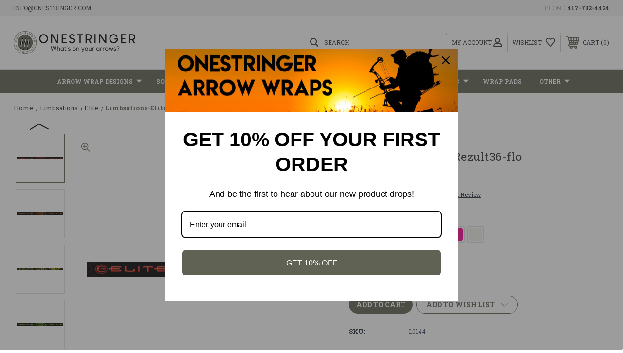

--- FILE ---
content_type: text/html; charset=UTF-8
request_url: https://onestringer.com/limbsations/limbsations-elite-rezult36-flo/
body_size: 28252
content:




<!DOCTYPE html>
<html class="no-js" lang="en">
    <head>
        <title>Limbsations-Elite Rezult36-flo - Onestringer</title>
        <link rel="dns-prefetch preconnect" href="https://cdn11.bigcommerce.com/s-kuonpyeck7" crossorigin><link rel="dns-prefetch preconnect" href="https://fonts.googleapis.com/" crossorigin><link rel="dns-prefetch preconnect" href="https://fonts.gstatic.com/" crossorigin>
        <meta property="product:price:amount" content="31.15" /><meta property="product:price:currency" content="USD" /><meta property="og:url" content="https://onestringer.com/limbsations/limbsations-elite-rezult36-flo/" /><meta property="og:site_name" content="Onestringer" /><meta name="keywords" content="bow,craft,decals,stickers,arrow,arrows,stabilizers,archery,stickers,banners,skins,arrow wraps,wraps,bowhunting,hunting,outdoors,saddle hunting, banners, vinyl, application, design, logo"><link rel='canonical' href='https://onestringer.com/limbsations/limbsations-elite-rezult36-flo/' /><meta name='platform' content='bigcommerce.stencil' /><meta property="og:type" content="product" />
<meta property="og:title" content="Limbsations-Elite Rezult36-flo" />
<meta property="og:description" content="Onestringer creates arrow wraps and other archery and hunting community products to enhance your ability to show off your personality.  Accessorize your bow, your arrows, your stabilizer, your truck and your shop with vinyl wraps, decals and banners today!" />
<meta property="og:image" content="https://cdn11.bigcommerce.com/s-kuonpyeck7/products/3739/images/15334/144_elite_rezult36_flo_yellow__23674.1640012648.500.750.png?c=2" />
<meta property="fb:admins" content="1226603" />
<meta property="og:availability" content="instock" />
<meta property="pinterest:richpins" content="enabled" />
        
         

        <link href="https://cdn11.bigcommerce.com/s-kuonpyeck7/product_images/logo%20for%20favicon%20on%20website.jpg?t=1717785159" rel="shortcut icon">
        <meta name="viewport" content="width=device-width, initial-scale=1, maximum-scale=1">

        <!-- JQUERY MIN LINK START -->
        <script src="https://cdn11.bigcommerce.com/s-kuonpyeck7/stencil/2c1498e0-aa32-013a-1ca5-3e327a2e2609/e/8f032a60-05fd-013d-24b8-2e624026e707/js/theme/elevate/jquery.min.js"></script>
        <!-- JQUERY MIN LINK END -->

        <!-- SLICK SLIDER LINKS START -->
        <link rel="stylesheet" type="text/css" href="https://cdn11.bigcommerce.com/s-kuonpyeck7/stencil/2c1498e0-aa32-013a-1ca5-3e327a2e2609/e/8f032a60-05fd-013d-24b8-2e624026e707/scss/elevate/slick.css"/>
        <script type="text/javascript" src="https://cdn11.bigcommerce.com/s-kuonpyeck7/stencil/2c1498e0-aa32-013a-1ca5-3e327a2e2609/e/8f032a60-05fd-013d-24b8-2e624026e707/js/theme/elevate/slick.min.js"></script>
        <!-- SLICK SLIDER LINKS END -->

        <!-- ICOMOON LINKS START -->
        <style type="text/css">
            @font-face {
                font-family: 'icomoon';
                src:  url('https://cdn11.bigcommerce.com/s-kuonpyeck7/stencil/2c1498e0-aa32-013a-1ca5-3e327a2e2609/e/8f032a60-05fd-013d-24b8-2e624026e707/fonts/icomoon.eot?pdewnu');
                src:  url('https://cdn11.bigcommerce.com/s-kuonpyeck7/stencil/2c1498e0-aa32-013a-1ca5-3e327a2e2609/e/8f032a60-05fd-013d-24b8-2e624026e707/fonts/icomoon.eot?pdewnu#iefix') format('embedded-opentype'),
                      url('https://cdn11.bigcommerce.com/s-kuonpyeck7/stencil/2c1498e0-aa32-013a-1ca5-3e327a2e2609/e/8f032a60-05fd-013d-24b8-2e624026e707/fonts/icomoon.ttf?pdewnu') format('truetype'),
                      url('https://cdn11.bigcommerce.com/s-kuonpyeck7/stencil/2c1498e0-aa32-013a-1ca5-3e327a2e2609/e/8f032a60-05fd-013d-24b8-2e624026e707/fonts/icomoon.woff?pdewnu') format('woff'),
                      url('https://cdn11.bigcommerce.com/s-kuonpyeck7/stencil/2c1498e0-aa32-013a-1ca5-3e327a2e2609/e/8f032a60-05fd-013d-24b8-2e624026e707/fonts/icomoon.svg?pdewnu#icomoon') format('svg');
                font-weight: normal;
                font-style: normal;
                font-display: block;
            }
        </style>
        <!-- ICOMOON LINKS END -->

        <script>
            document.documentElement.className = document.documentElement.className.replace('no-js', 'js'); 
        </script>

        <script>
    function browserSupportsAllFeatures() {
        return window.Promise
            && window.fetch
            && window.URL
            && window.URLSearchParams
            && window.WeakMap
            // object-fit support
            && ('objectFit' in document.documentElement.style);
    }

    function loadScript(src) {
        var js = document.createElement('script');
        js.src = src;
        js.onerror = function () {
            console.error('Failed to load polyfill script ' + src);
        };
        document.head.appendChild(js);
    }

    if (!browserSupportsAllFeatures()) {
        loadScript('https://cdn11.bigcommerce.com/s-kuonpyeck7/stencil/2c1498e0-aa32-013a-1ca5-3e327a2e2609/e/8f032a60-05fd-013d-24b8-2e624026e707/dist/theme-bundle.polyfills.js');
    }
</script>

        <script>
            window.lazySizesConfig = window.lazySizesConfig || {};
            window.lazySizesConfig.loadMode = 1;
        </script>
        <script async src="https://cdn11.bigcommerce.com/s-kuonpyeck7/stencil/2c1498e0-aa32-013a-1ca5-3e327a2e2609/e/8f032a60-05fd-013d-24b8-2e624026e707/dist/theme-bundle.head_async.js"></script>

        <link href="https://fonts.googleapis.com/css?family=Roboto+Slab:400,100,200,300,500,600,700,800,900%7CPlayfair+Display:&display=swap" rel="stylesheet">
        
        <link data-stencil-stylesheet href="https://cdn11.bigcommerce.com/s-kuonpyeck7/stencil/2c1498e0-aa32-013a-1ca5-3e327a2e2609/e/8f032a60-05fd-013d-24b8-2e624026e707/css/theme-e8fbbb50-8e45-013d-0f3f-3292caeb4f80.css" rel="stylesheet">

        <!-- Start Tracking Code for analytics_facebook -->

<script>
!function(f,b,e,v,n,t,s){if(f.fbq)return;n=f.fbq=function(){n.callMethod?n.callMethod.apply(n,arguments):n.queue.push(arguments)};if(!f._fbq)f._fbq=n;n.push=n;n.loaded=!0;n.version='2.0';n.queue=[];t=b.createElement(e);t.async=!0;t.src=v;s=b.getElementsByTagName(e)[0];s.parentNode.insertBefore(t,s)}(window,document,'script','https://connect.facebook.net/en_US/fbevents.js');

fbq('set', 'autoConfig', 'false', '390285598590978');
fbq('dataProcessingOptions', ['LDU'], 0, 0);
fbq('init', '390285598590978', {"external_id":"d8b046cb-e4b6-4531-8f4a-2ee312a85534"});
fbq('set', 'agent', 'bigcommerce', '390285598590978');

function trackEvents() {
    var pathName = window.location.pathname;

    fbq('track', 'PageView', {}, "");

    // Search events start -- only fire if the shopper lands on the /search.php page
    if (pathName.indexOf('/search.php') === 0 && getUrlParameter('search_query')) {
        fbq('track', 'Search', {
            content_type: 'product_group',
            content_ids: [],
            search_string: getUrlParameter('search_query')
        });
    }
    // Search events end

    // Wishlist events start -- only fire if the shopper attempts to add an item to their wishlist
    if (pathName.indexOf('/wishlist.php') === 0 && getUrlParameter('added_product_id')) {
        fbq('track', 'AddToWishlist', {
            content_type: 'product_group',
            content_ids: []
        });
    }
    // Wishlist events end

    // Lead events start -- only fire if the shopper subscribes to newsletter
    if (pathName.indexOf('/subscribe.php') === 0 && getUrlParameter('result') === 'success') {
        fbq('track', 'Lead', {});
    }
    // Lead events end

    // Registration events start -- only fire if the shopper registers an account
    if (pathName.indexOf('/login.php') === 0 && getUrlParameter('action') === 'account_created') {
        fbq('track', 'CompleteRegistration', {}, "");
    }
    // Registration events end

    

    function getUrlParameter(name) {
        var cleanName = name.replace(/[\[]/, '\[').replace(/[\]]/, '\]');
        var regex = new RegExp('[\?&]' + cleanName + '=([^&#]*)');
        var results = regex.exec(window.location.search);
        return results === null ? '' : decodeURIComponent(results[1].replace(/\+/g, ' '));
    }
}

if (window.addEventListener) {
    window.addEventListener("load", trackEvents, false)
}
</script>
<noscript><img height="1" width="1" style="display:none" alt="null" src="https://www.facebook.com/tr?id=390285598590978&ev=PageView&noscript=1&a=plbigcommerce1.2&eid="/></noscript>

<!-- End Tracking Code for analytics_facebook -->

<!-- Start Tracking Code for analytics_googleanalytics -->

<script>
    (function(i,s,o,g,r,a,m){i['GoogleAnalyticsObject']=r;i[r]=i[r]||function(){
    (i[r].q=i[r].q||[]).push(arguments)},i[r].l=1*new Date();a=s.createElement(o),
    m=s.getElementsByTagName(o)[0];a.async=1;a.src=g;m.parentNode.insertBefore(a,m)
    })(window,document,'script','//www.google-analytics.com/analytics.js','ga');

    ga('create', 'UA-107310590-1', 'onestringer.com');
    ga('send', 'pageview');
    ga('require', 'ecommerce', 'ecommerce.js');

    function trackEcommerce() {
    this._addTrans = addTrans;
    this._addItem = addItems;
    this._trackTrans = trackTrans;
    }
    function addTrans(orderID,store,total,tax,shipping,city,state,country) {
    ga('ecommerce:addTransaction', {
        'id': orderID,
        'affiliation': store,
        'revenue': total,
        'tax': tax,
        'shipping': shipping,
        'city': city,
        'state': state,
        'country': country
    });
    }
    function addItems(orderID,sku,product,variation,price,qty) {
    ga('ecommerce:addItem', {
        'id': orderID,
        'sku': sku,
        'name': product,
        'category': variation,
        'price': price,
        'quantity': qty
    });
    }
    function trackTrans() {
        ga('ecommerce:send');
    }
    var pageTracker = new trackEcommerce();
</script>

<!-- End Tracking Code for analytics_googleanalytics -->

<!-- Start Tracking Code for analytics_siteverification -->

<meta name="google-site-verification=scmhRv_SnBPdc-7-epb4Em4PQK21VhVip-msG31NauA"/>

<!-- End Tracking Code for analytics_siteverification -->


<script type="text/javascript" src="https://checkout-sdk.bigcommerce.com/v1/loader.js" defer ></script>
<script src="https://www.google.com/recaptcha/api.js" async defer></script>
<script type="text/javascript">
var BCData = {"product_attributes":{"sku":"L0144","upc":null,"mpn":null,"gtin":null,"weight":null,"base":true,"image":null,"price":{"without_tax":{"formatted":"$31.15","value":31.15,"currency":"USD"},"tax_label":"Tax"},"stock":null,"instock":true,"stock_message":null,"purchasable":true,"purchasing_message":null,"call_for_price_message":null}};
</script>
<script src='https://www.powr.io/powr.js?external-type=bigcommerce' async></script><script>var doogmaStorefront = { storehash: 'kuonpyeck7', apiUrl: 'https://bcapp2.doogma.com', appId:'gq98apmftghdptreh2utos3hs4w0sp0'};</script><script src="https://appdevelopergroup.co/apps/bc_firewall/js/firewall.js?shop=cc65abd1c98ebef5db5274a37707eaa7"></script>
<script nonce="">
(function () {
    var xmlHttp = new XMLHttpRequest();

    xmlHttp.open('POST', 'https://bes.gcp.data.bigcommerce.com/nobot');
    xmlHttp.setRequestHeader('Content-Type', 'application/json');
    xmlHttp.send('{"store_id":"999444432","timezone_offset":"-5.0","timestamp":"2026-01-25T00:35:29.98446700Z","visit_id":"322fb2c4-0740-4995-977c-80f78ed53cbe","channel_id":1}');
})();
</script>

    </head>
    <body class="outdoors product">
        
        <svg data-src="https://cdn11.bigcommerce.com/s-kuonpyeck7/stencil/2c1498e0-aa32-013a-1ca5-3e327a2e2609/e/8f032a60-05fd-013d-24b8-2e624026e707/img/icon-sprite.svg" class="icons-svg-sprite"></svg>

        <div class="custom-banners top"> 
        <div class="static-banner">
            <div class="container">
                <div class="static-banner-left show">
                        <p>info@onestringer.com</p>
                </div>
                <div class="static-banner-right show">
                    <div class="store-number">
                        <span>
                            phone:
                            <a href="tel:417-732-4424">417-732-4424</a>
                        </span>
                    </div>
                </div>
            </div> 
        </div>
</div>
<header class="header left" sticky="false" role="banner">    
    <div class="container">
        <div class="main-header">
            <a href="#" class="mobileMenu-toggle show" data-mobile-menu-toggle="menu">
                <span class="mobileMenu-toggleIcon">Toggle menu</span>
            </a> 
            <div class="header-middle show">
                    <div class="header-logo header-logo--left logo-image">
                        <a href="https://onestringer.com/" class="header-logo__link">
            <div class="header-logo-image-container">
                <img class="header-logo-image" src="https://cdn11.bigcommerce.com/s-kuonpyeck7/images/stencil/250x47/logo_for_website_1732640448__74695.original.png" alt="Onestringer" title="Onestringer">
            </div>
</a>
                    </div>
            </div>
            <div class="leftside-header">
            <div class="header-left show">
                <ul class="navUser-section navUser-section--alt">
                    <li class="navUser-item navUser-item--account show">
                        <a class="navUser-action" href="javascript:void(0)">
                            <span class="show myacc-title">my account</span>
                            <span class="icon-profile show theme-icon" data-icon="&#xe913;"></span>
                        </a>
                        <div class="account-dropdown">
                                <a class="navUser-action" href="/login.php">
                                    <span class="icon-lock show theme-icon" data-icon="&#xe907;"></span>
                                    <span class="show">Sign in</span>
                                </a>
                                    <a class="navUser-action" href="/login.php?action=create_account">
                                        <span class="icon-edit-1 show theme-icon" data-icon="&#xe903;"></span>
                                        <span class="show">Register</span>
                                    </a>
                                <a class="navUser-action" href="/giftcertificates.php">
                                    <span class="icon-gift show theme-icon" data-icon="&#xe906;"></span>
                                    <span class="show">Gift Certificates</span>
                                </a>
                        </div>
                    </li> 
                    <li class="navUser-item navUser-item--search show">
                        <a class="navUser-action navUser-action--quickSearch" href="javascript:void(0)" data-search="quickSearch" aria-controls="quickSearch" aria-expanded="false">
                            <span class="icon-search show theme-icon" data-icon="&#xe90e;"></span>
                            <span class="show">Search</span>
                        </a>
                    </li>
                </ul>
                <div class="dropdown dropdown--quickSearch" id="quickSearch" aria-hidden="true" tabindex="-1" data-prevent-quick-search-close>
                    	<form class="form quick-search" action="/search.php">
        <fieldset class="form-fieldset">
            <div class="form-field">
                <label class="is-srOnly" for=>Search</label>
                <input class="form-input quick-search-input"
                       data-search-quick
                       name="search_query" 
					   id="search_query"
                       data-error-message="Search field cannot be empty."
                       placeholder="Search the store"
                       autocomplete="off"
                >
            </div>
        </fieldset>
    </form>
    <section class="quickSearchResults" data-bind="html: results"></section>
                    </div>
            </div>
            <div class="header-right show">
                <nav class="navUser">
    <ul class="navUser-section navUser-section--alt">
        
        <li class="navUser-item show">
            <a class="navUser-action navUser-item--compare" href="/compare" data-compare-nav>
                <span class="icon-random show theme-icon" data-icon="&#xe914;"></span>
                <span class="show countPill countPill--positive countPill--alt"></span>
            </a>
        </li>
        <li class="navUser-item navUser-item--wishlist show">
            <a class="navUser-action" href="/wishlist.php">
                <span class="show">wishlist</span>
                <span class="icon-wishlist show theme-icon" data-icon="&#xe919;"></span>
            </a>
        </li>
        <li class="navUser-item navUser-item--cart show">
            <a
                class="navUser-action"
                data-cart-preview
                data-dropdown="cart-preview-dropdown"
                data-options="align:right"
                href="/cart.php">
                <span class="icon-shopping-cart show theme-icon" data-icon="&#xe916;"></span>
                <span class="navUser-item-cartLabel show">Cart</span> 
                <span class="countPill cart-quantity show"></span>
            </a>

            <div class="dropdown-menu" id="cart-preview-dropdown" data-dropdown-content aria-hidden="true"></div>
        </li>
    </ul>
</nav>
            </div>
            </div>
        </div>  
    </div>

    
    <div class="navPages-container" id="menu" data-menu>
        <nav class="navPages">
    <div class="navPages-quickSearch">
        	<form class="form quick-search" action="/search.php">
        <fieldset class="form-fieldset">
            <div class="form-field">
                <label class="is-srOnly" for=>Search</label>
                <input class="form-input quick-search-input"
                       data-search-quick
                       name="search_query" 
					   id="search_query"
                       data-error-message="Search field cannot be empty."
                       placeholder="Search the store"
                       autocomplete="off"
                >
            </div>
        </fieldset>
    </form>
    <section class="quickSearchResults" data-bind="html: results"></section>
        </div>
    <ul class="navPages-list navPages-list-depth-max desktop-menu">
            <li class="navPages-item menu-3-columns">
                    <a class="navPages-action navPages-action-depth-max has-subMenu is-root" href="https://onestringer.com/arrow-wrap-designs/" data-collapsible="navPages-24">
        Arrow Wrap Designs 
        <i class="icon navPages-action-moreIcon" aria-hidden="true">
            <span class="icon-multimedia theme-icon" data-icon="&#xe902;"></span>
        </i>
    </a>
    <div class="navPage-subMenu navPage-subMenu-horizontal" id="navPages-24" aria-hidden="true" tabindex="-1">
    <ul class="navPage-subMenu-list">
            <li class="navPage-subMenu-item-child">
                    <a class="navPage-subMenu-action navPages-action navPage-child" href="https://onestringer.com/arrow-wrap-designs/custom-arrow-wrap-design-tool/">CUSTOM ARROW WRAP DESIGN TOOL</a>
            </li>
            <li class="navPage-subMenu-item-child">
                    <a class="navPage-subMenu-action navPages-action navPages-action-depth-max navPage-child has-subMenu" href="https://onestringer.com/arrow-wraps/awareness/">
                        Awareness 
                        <i class="icon navPages-action-moreIcon" aria-hidden="true">
                            <span class="icon-multimedia theme-icon" data-icon="&#xe902;"></span>
                        </i>
                    </a>
                    <div class="navPage-subMenu navPage-subMenu-horizontal" id="navPages-30" aria-hidden="true" tabindex="-1">
    <ul class="navPage-subMenu-list">
            <li class="navPage-subMenu-item-child">
                    <a class="navPage-subMenu-action navPages-action navPage-child" href="https://onestringer.com/arrow-wraps/awareness/autism/">Autism </a>
            </li>
            <li class="navPage-subMenu-item-child">
                    <a class="navPage-subMenu-action navPages-action navPage-child" href="https://onestringer.com/arrow-wrap-designs/awareness/cancer-awareness/">Cancer Awareness</a>
            </li>
            <li class="navPage-subMenu-item-child">
                    <a class="navPage-subMenu-action navPages-action navPage-child" href="https://onestringer.com/arrow-wraps/awareness/down-syndrom/">Down Syndrome</a>
            </li>
            <li class="navPage-subMenu-item-child">
                    <a class="navPage-subMenu-action navPages-action navPage-child" href="https://onestringer.com/arrow-wraps/awareness/thin-blue-line/">Thin Blue Line</a>
            </li>
    </ul>
</div>
            </li>
            <li class="navPage-subMenu-item-child">
                    <a class="navPage-subMenu-action navPages-action navPages-action-depth-max navPage-child has-subMenu" href="https://onestringer.com/arrow-wrap-designs/animal-skins/">
                        Animal Skins 
                        <i class="icon navPages-action-moreIcon" aria-hidden="true">
                            <span class="icon-multimedia theme-icon" data-icon="&#xe902;"></span>
                        </i>
                    </a>
                    <div class="navPage-subMenu navPage-subMenu-horizontal" id="navPages-34" aria-hidden="true" tabindex="-1">
    <ul class="navPage-subMenu-list">
            <li class="navPage-subMenu-item-child">
                    <a class="navPage-subMenu-action navPages-action navPage-child" href="https://onestringer.com/arrow-wraps/animal-skins/new-category/">Exotic</a>
            </li>
            <li class="navPage-subMenu-item-child">
                    <a class="navPage-subMenu-action navPages-action navPage-child" href="https://onestringer.com/arrow-wraps/animal-skins/fish/">Fish</a>
            </li>
            <li class="navPage-subMenu-item-child">
                    <a class="navPage-subMenu-action navPages-action navPage-child" href="https://onestringer.com/arrow-wraps/animal-skins/snake/">Snake</a>
            </li>
            <li class="navPage-subMenu-item-child">
                    <a class="navPage-subMenu-action navPages-action navPage-child" href="https://onestringer.com/arrow-wraps/animal-skins/tiger/">Tiger</a>
            </li>
            <li class="navPage-subMenu-item-child">
                    <a class="navPage-subMenu-action navPages-action navPage-child" href="https://onestringer.com/arrow-wraps/animal-skins/zebra/">Zebra</a>
            </li>
    </ul>
</div>
            </li>
            <li class="navPage-subMenu-item-child">
                    <a class="navPage-subMenu-action navPages-action navPage-child" href="https://onestringer.com/arrow-wrap-designs/blood-trail/">Blood Trail</a>
            </li>
            <li class="navPage-subMenu-item-child">
                    <a class="navPage-subMenu-action navPages-action navPages-action-depth-max navPage-child has-subMenu" href="https://onestringer.com/arrow-wraps/camo/">
                        Camo 
                        <i class="icon navPages-action-moreIcon" aria-hidden="true">
                            <span class="icon-multimedia theme-icon" data-icon="&#xe902;"></span>
                        </i>
                    </a>
                    <div class="navPage-subMenu navPage-subMenu-horizontal" id="navPages-120" aria-hidden="true" tabindex="-1">
    <ul class="navPage-subMenu-list">
            <li class="navPage-subMenu-item-child">
                    <a class="navPage-subMenu-action navPages-action navPage-child" href="https://onestringer.com/arrow-wraps/camo/chameleon-camo/">Chameleon Camo</a>
            </li>
            <li class="navPage-subMenu-item-child">
                    <a class="navPage-subMenu-action navPages-action navPage-child" href="https://onestringer.com/arrow-wraps/camo/cross-timbers/">Cross Timbers</a>
            </li>
            <li class="navPage-subMenu-item-child">
                    <a class="navPage-subMenu-action navPages-action navPage-child" href="https://onestringer.com/arrow-wraps/camo/digi-camo/">Digital Camo</a>
            </li>
            <li class="navPage-subMenu-item-child">
                    <a class="navPage-subMenu-action navPages-action navPage-child" href="https://onestringer.com/arrow-wraps/camo/skull-camo/">Skull Camo</a>
            </li>
            <li class="navPage-subMenu-item-child">
                    <a class="navPage-subMenu-action navPages-action navPage-child" href="https://onestringer.com/arrow-wraps/camo/other-camo/">Other Camo</a>
            </li>
    </ul>
</div>
            </li>
            <li class="navPage-subMenu-item-child">
                    <a class="navPage-subMenu-action navPages-action navPage-child" href="https://onestringer.com/arrow-wraps/fade/">Fades Only</a>
            </li>
            <li class="navPage-subMenu-item-child">
                    <a class="navPage-subMenu-action navPages-action navPage-child" href="https://onestringer.com/arrow-wrap-designs/faith/">Faith</a>
            </li>
            <li class="navPage-subMenu-item-child">
                    <a class="navPage-subMenu-action navPages-action navPages-action-depth-max navPage-child has-subMenu" href="https://onestringer.com/arrow-wraps/flags/">
                        Flags 
                        <i class="icon navPages-action-moreIcon" aria-hidden="true">
                            <span class="icon-multimedia theme-icon" data-icon="&#xe902;"></span>
                        </i>
                    </a>
                    <div class="navPage-subMenu navPage-subMenu-horizontal" id="navPages-35" aria-hidden="true" tabindex="-1">
    <ul class="navPage-subMenu-list">
            <li class="navPage-subMenu-item-child">
                    <a class="navPage-subMenu-action navPages-action navPage-child" href="https://onestringer.com/arrow-wraps/flags/gadsden-flag/">Gadsden Flag</a>
            </li>
            <li class="navPage-subMenu-item-child">
                    <a class="navPage-subMenu-action navPages-action navPage-child" href="https://onestringer.com/arrow-wraps/flags/international/">International</a>
            </li>
            <li class="navPage-subMenu-item-child">
                    <a class="navPage-subMenu-action navPages-action navPage-child" href="https://onestringer.com/arrow-wraps/flags/states-and-rebel/">States</a>
            </li>
            <li class="navPage-subMenu-item-child">
                    <a class="navPage-subMenu-action navPages-action navPage-child" href="https://onestringer.com/arrow-wraps/flags/american/">American</a>
            </li>
    </ul>
</div>
            </li>
            <li class="navPage-subMenu-item-child">
                    <a class="navPage-subMenu-action navPages-action navPage-child" href="https://onestringer.com/arrow-wraps/flo/">Fluorescent </a>
            </li>
            <li class="navPage-subMenu-item-child">
                    <a class="navPage-subMenu-action navPages-action navPage-child" href="https://onestringer.com/arrow-wraps/flames/">Flames</a>
            </li>
            <li class="navPage-subMenu-item-child">
                    <a class="navPage-subMenu-action navPages-action navPages-action-depth-max navPage-child has-subMenu" href="https://onestringer.com/arrow-wraps/game-animals/">
                        Game Animals 
                        <i class="icon navPages-action-moreIcon" aria-hidden="true">
                            <span class="icon-multimedia theme-icon" data-icon="&#xe902;"></span>
                        </i>
                    </a>
                    <div class="navPage-subMenu navPage-subMenu-horizontal" id="navPages-33" aria-hidden="true" tabindex="-1">
    <ul class="navPage-subMenu-list">
            <li class="navPage-subMenu-item-child">
                    <a class="navPage-subMenu-action navPages-action navPage-child" href="https://onestringer.com/arrow-wraps/game-animals/bear/">Bear</a>
            </li>
            <li class="navPage-subMenu-item-child">
                    <a class="navPage-subMenu-action navPages-action navPage-child" href="https://onestringer.com/arrow-wraps/animal-designs/deer/">Deer</a>
            </li>
            <li class="navPage-subMenu-item-child">
                    <a class="navPage-subMenu-action navPages-action navPage-child" href="https://onestringer.com/arrow-wraps/game-animals/other-antlered/">Other Antlered</a>
            </li>
            <li class="navPage-subMenu-item-child">
                    <a class="navPage-subMenu-action navPages-action navPage-child" href="https://onestringer.com/arrow-wraps/game-animals/spiders/">Spiders</a>
            </li>
            <li class="navPage-subMenu-item-child">
                    <a class="navPage-subMenu-action navPages-action navPage-child" href="https://onestringer.com/arrow-wraps/game-animals/turkey/">Turkey</a>
            </li>
            <li class="navPage-subMenu-item-child">
                    <a class="navPage-subMenu-action navPages-action navPage-child" href="https://onestringer.com/arrow-wraps/game-animals/wolf/">Wolf</a>
            </li>
            <li class="navPage-subMenu-item-child">
                    <a class="navPage-subMenu-action navPages-action navPage-child" href="https://onestringer.com/arrow-wraps/game-animals/exotic/">Exotic</a>
            </li>
    </ul>
</div>
            </li>
            <li class="navPage-subMenu-item-child">
                    <a class="navPage-subMenu-action navPages-action navPage-child" href="https://onestringer.com/arrow-wraps/ladies/">Ladies</a>
            </li>
            <li class="navPage-subMenu-item-child">
                    <a class="navPage-subMenu-action navPages-action navPage-child" href="https://onestringer.com/arrow-wraps/military/">Military</a>
            </li>
            <li class="navPage-subMenu-item-child">
                    <a class="navPage-subMenu-action navPages-action navPages-action-depth-max navPage-child has-subMenu" href="https://onestringer.com/premium-brands/">
                        Premium Brands 
                        <i class="icon navPages-action-moreIcon" aria-hidden="true">
                            <span class="icon-multimedia theme-icon" data-icon="&#xe902;"></span>
                        </i>
                    </a>
                    <div class="navPage-subMenu navPage-subMenu-horizontal" id="navPages-380" aria-hidden="true" tabindex="-1">
    <ul class="navPage-subMenu-list">
            <li class="navPage-subMenu-item-child">
                    <a class="navPage-subMenu-action navPages-action navPage-child" href="https://onestringer.com/branded-wraps/asat/">ASAT</a>
            </li>
            <li class="navPage-subMenu-item-child">
                    <a class="navPage-subMenu-action navPages-action navPage-child" href="https://onestringer.com/archery/athens/">Athens</a>
            </li>
            <li class="navPage-subMenu-item-child">
                    <a class="navPage-subMenu-action navPages-action navPage-child" href="https://onestringer.com/arrow-wraps/badlands-camo/">Badlands Camo</a>
            </li>
            <li class="navPage-subMenu-item-child">
                    <a class="navPage-subMenu-action navPages-action navPage-child" href="https://onestringer.com/arrow-wrap-designs/premium-brands/bear-archery/">Bear Archery</a>
            </li>
            <li class="navPage-subMenu-item-child">
                    <a class="navPage-subMenu-action navPages-action navPage-child" href="https://onestringer.com/branded-wraps/bowtech/">Bowtech</a>
            </li>
            <li class="navPage-subMenu-item-child">
                    <a class="navPage-subMenu-action navPages-action navPage-child" href="https://onestringer.com/brand-wraps/elite/">Elite</a>
            </li>
            <li class="navPage-subMenu-item-child">
                    <a class="navPage-subMenu-action navPages-action navPage-child" href="https://onestringer.com/arrow-wraps/kuiu-camo/">KUIU Camo</a>
            </li>
            <li class="navPage-subMenu-item-child">
                    <a class="navPage-subMenu-action navPages-action navPage-child" href="https://onestringer.com/branded-wraps/mathews/">Mathews</a>
            </li>
            <li class="navPage-subMenu-item-child">
                    <a class="navPage-subMenu-action navPages-action navPage-child" href="https://onestringer.com/branded-wraps/predator-camo/">Predator Camo</a>
            </li>
            <li class="navPage-subMenu-item-child">
                    <a class="navPage-subMenu-action navPages-action navPage-child" href="https://onestringer.com/arrow-wraps/pse/">PSE</a>
            </li>
            <li class="navPage-subMenu-item-child">
                    <a class="navPage-subMenu-action navPages-action navPage-child" href="https://onestringer.com/branded-wraps/realtree/">Realtree</a>
            </li>
    </ul>
</div>
            </li>
            <li class="navPage-subMenu-item-child">
                    <a class="navPage-subMenu-action navPages-action navPages-action-depth-max navPage-child has-subMenu" href="https://onestringer.com/arrow-wraps/patterns/">
                        Patterns 
                        <i class="icon navPages-action-moreIcon" aria-hidden="true">
                            <span class="icon-multimedia theme-icon" data-icon="&#xe902;"></span>
                        </i>
                    </a>
                    <div class="navPage-subMenu navPage-subMenu-horizontal" id="navPages-187" aria-hidden="true" tabindex="-1">
    <ul class="navPage-subMenu-list">
            <li class="navPage-subMenu-item-child">
                    <a class="navPage-subMenu-action navPages-action navPage-child" href="https://onestringer.com/arrow-wrap-designs/patterns/topo/">TOPO</a>
            </li>
            <li class="navPage-subMenu-item-child">
                    <a class="navPage-subMenu-action navPages-action navPage-child" href="https://onestringer.com/arrow-wraps/patterns/honeycomb/">Honeycomb</a>
            </li>
            <li class="navPage-subMenu-item-child">
                    <a class="navPage-subMenu-action navPages-action navPage-child" href="https://onestringer.com/arrow-wraps/patterns/carbon-fiber/">Carbon Fiber</a>
            </li>
            <li class="navPage-subMenu-item-child">
                    <a class="navPage-subMenu-action navPages-action navPage-child" href="https://onestringer.com/arrow-wraps/patterns/fire/">Fire</a>
            </li>
            <li class="navPage-subMenu-item-child">
                    <a class="navPage-subMenu-action navPages-action navPage-child" href="https://onestringer.com/arrow-wraps/patterns/illusions/">Illusions</a>
            </li>
            <li class="navPage-subMenu-item-child">
                    <a class="navPage-subMenu-action navPages-action navPage-child" href="https://onestringer.com/arrow-wraps/patterns/metal/">Metal</a>
            </li>
            <li class="navPage-subMenu-item-child">
                    <a class="navPage-subMenu-action navPages-action navPage-child" href="https://onestringer.com/arrow-wraps/patterns/woodgrain/">Woodgrain</a>
            </li>
    </ul>
</div>
            </li>
            <li class="navPage-subMenu-item-child">
                    <a class="navPage-subMenu-action navPages-action navPage-child" href="https://onestringer.com/arrow-wraps/collegiate/">Team Sports</a>
            </li>
            <li class="navPage-subMenu-item-child">
                    <a class="navPage-subMenu-action navPages-action navPage-child" href="https://onestringer.com/arrow-wraps/traditional/">Traditional</a>
            </li>
            <li class="navPage-subMenu-item-child">
                    <a class="navPage-subMenu-action navPages-action navPage-child" href="https://onestringer.com/arrow-wraps/tribal/">Tribal</a>
            </li>
            <li class="navPage-subMenu-item-child">
                    <a class="navPage-subMenu-action navPages-action navPages-action-depth-max navPage-child has-subMenu" href="https://onestringer.com/arrow-wraps/youth/">
                        Youth 
                        <i class="icon navPages-action-moreIcon" aria-hidden="true">
                            <span class="icon-multimedia theme-icon" data-icon="&#xe902;"></span>
                        </i>
                    </a>
                    <div class="navPage-subMenu navPage-subMenu-horizontal" id="navPages-44" aria-hidden="true" tabindex="-1">
    <ul class="navPage-subMenu-list">
            <li class="navPage-subMenu-item-child">
                    <a class="navPage-subMenu-action navPages-action navPage-child" href="https://onestringer.com/arrow-wraps/youth/animals/">Animals </a>
            </li>
            <li class="navPage-subMenu-item-child">
                    <a class="navPage-subMenu-action navPages-action navPage-child" href="https://onestringer.com/arrow-wraps/youth/kids/">Littles</a>
            </li>
            <li class="navPage-subMenu-item-child">
                    <a class="navPage-subMenu-action navPages-action navPage-child" href="https://onestringer.com/arrow-wraps/youth/princesses/">Princesses</a>
            </li>
            <li class="navPage-subMenu-item-child">
                    <a class="navPage-subMenu-action navPages-action navPage-child" href="https://onestringer.com/arrow-wraps/youth/superheroes/">Superheroes</a>
            </li>
            <li class="navPage-subMenu-item-child">
                    <a class="navPage-subMenu-action navPages-action navPage-child" href="https://onestringer.com/arrow-wraps/youth/teens/">Teens</a>
            </li>
    </ul>
</div>
            </li>
            <li class="navPage-subMenu-item-child">
                    <a class="navPage-subMenu-action navPages-action navPage-child" href="https://onestringer.com/arrow-wraps/zombie/">Zombie</a>
            </li>
            <li class="navPage-subMenu-item-child">
                    <a class="navPage-subMenu-action navPages-action navPage-child" href="https://onestringer.com/archery/arrow-wrap-designs/custom/">Custom </a>
            </li>
    </ul>
</div>

 
 
 
            </li>
            <li class="navPages-item menu-3-columns">
                    <a class="navPages-action navPages-action-depth-max has-subMenu is-root" href="https://onestringer.com/solid-arrow-wraps/" data-collapsible="navPages-68">
        Solid Arrow Wraps 
        <i class="icon navPages-action-moreIcon" aria-hidden="true">
            <span class="icon-multimedia theme-icon" data-icon="&#xe902;"></span>
        </i>
    </a>
    <div class="navPage-subMenu navPage-subMenu-horizontal" id="navPages-68" aria-hidden="true" tabindex="-1">
    <ul class="navPage-subMenu-list">
            <li class="navPage-subMenu-item-child">
                    <a class="navPage-subMenu-action navPages-action navPage-child" href="https://onestringer.com/archery/solid-arrow-wraps/standard-colors/">Standard Colors</a>
            </li>
            <li class="navPage-subMenu-item-child">
                    <a class="navPage-subMenu-action navPages-action navPage-child" href="https://onestringer.com/solid-arrow-wraps/archery/flourescent-colors/">Flourescent Colors</a>
            </li>
            <li class="navPage-subMenu-item-child">
                    <a class="navPage-subMenu-action navPages-action navPage-child" href="https://onestringer.com/archery/solid-arrow-wraps/reflective/">Reflective </a>
            </li>
            <li class="navPage-subMenu-item-child">
                    <a class="navPage-subMenu-action navPages-action navPage-child" href="https://onestringer.com/archery/solid-arrow-wraps/matte-colors/">Matte Colors</a>
            </li>
            <li class="navPage-subMenu-item-child">
                    <a class="navPage-subMenu-action navPages-action navPage-child" href="https://onestringer.com/archery/solid-arrow-wraps/fluorescent-colors/">Tracers</a>
            </li>
    </ul>
</div>

 
 
 
            </li>
            <li class="navPages-item menu-3-columns">
                    <a class="navPages-action navPages-action-depth-max has-subMenu is-root" href="https://onestringer.com/stabilizer-wrap/" data-collapsible="navPages-27">
        Stabilizer Wrap 
        <i class="icon navPages-action-moreIcon" aria-hidden="true">
            <span class="icon-multimedia theme-icon" data-icon="&#xe902;"></span>
        </i>
    </a>
    <div class="navPage-subMenu navPage-subMenu-horizontal" id="navPages-27" aria-hidden="true" tabindex="-1">
    <ul class="navPage-subMenu-list">
            <li class="navPage-subMenu-item-child">
                    <a class="navPage-subMenu-action navPages-action navPage-child" href="https://onestringer.com/archery/stabilizer-wrap/athens/">Athens</a>
            </li>
            <li class="navPage-subMenu-item-child">
                    <a class="navPage-subMenu-action navPages-action navPage-child" href="https://onestringer.com/stabilizer-wrap/bowtech/">Bowtech</a>
            </li>
            <li class="navPage-subMenu-item-child">
                    <a class="navPage-subMenu-action navPages-action navPage-child" href="https://onestringer.com/stabilizer-wrap/new-category/">BStinger</a>
            </li>
            <li class="navPage-subMenu-item-child">
                    <a class="navPage-subMenu-action navPages-action navPage-child" href="https://onestringer.com/stabilizer-wrap/elite/">Elite</a>
            </li>
            <li class="navPage-subMenu-item-child">
                    <a class="navPage-subMenu-action navPages-action navPage-child" href="https://onestringer.com/stabilizer-wrap/mathews/">Mathews</a>
            </li>
            <li class="navPage-subMenu-item-child">
                    <a class="navPage-subMenu-action navPages-action navPages-action-depth-max navPage-child has-subMenu" href="https://onestringer.com/stabilizer-wrap/camo/">
                        Camo 
                        <i class="icon navPages-action-moreIcon" aria-hidden="true">
                            <span class="icon-multimedia theme-icon" data-icon="&#xe902;"></span>
                        </i>
                    </a>
                    <div class="navPage-subMenu navPage-subMenu-horizontal" id="navPages-232" aria-hidden="true" tabindex="-1">
    <ul class="navPage-subMenu-list">
            <li class="navPage-subMenu-item-child">
                    <a class="navPage-subMenu-action navPages-action navPage-child" href="https://onestringer.com/stabilizer-wrap/camo/new-category-1/">ASAT</a>
            </li>
            <li class="navPage-subMenu-item-child">
                    <a class="navPage-subMenu-action navPages-action navPage-child" href="https://onestringer.com/stabilizer-wrap/camo/new-category/">Badlands</a>
            </li>
            <li class="navPage-subMenu-item-child">
                    <a class="navPage-subMenu-action navPages-action navPage-child" href="https://onestringer.com/stabilizer-wrap/digital-camo/">Digital Camo</a>
            </li>
            <li class="navPage-subMenu-item-child">
                    <a class="navPage-subMenu-action navPages-action navPage-child" href="https://onestringer.com/stabilizer-wrap/camo/new-category-2/">KUIU</a>
            </li>
            <li class="navPage-subMenu-item-child">
                    <a class="navPage-subMenu-action navPages-action navPage-child" href="https://onestringer.com/stabilizer-wrap/predator/">Predator</a>
            </li>
            <li class="navPage-subMenu-item-child">
                    <a class="navPage-subMenu-action navPages-action navPage-child" href="https://onestringer.com/stabilizer-wrap/camo/realtree/">Realtree</a>
            </li>
            <li class="navPage-subMenu-item-child">
                    <a class="navPage-subMenu-action navPages-action navPage-child" href="https://onestringer.com/stabilizer-wrap/new-category-3/">Other</a>
            </li>
    </ul>
</div>
            </li>
            <li class="navPage-subMenu-item-child">
                    <a class="navPage-subMenu-action navPages-action navPage-child" href="https://onestringer.com/stabilizer-wrap/fades-only/">Fades Only</a>
            </li>
            <li class="navPage-subMenu-item-child">
                    <a class="navPage-subMenu-action navPages-action navPage-child" href="https://onestringer.com/stabilizer-wrap/flags/">Flags</a>
            </li>
            <li class="navPage-subMenu-item-child">
                    <a class="navPage-subMenu-action navPages-action navPage-child" href="https://onestringer.com/stabilizer-wrap/fluorescent/">Fluorescent</a>
            </li>
            <li class="navPage-subMenu-item-child">
                    <a class="navPage-subMenu-action navPages-action navPage-child" href="https://onestringer.com/stabilizer-wrap/patterns/">Patterns</a>
            </li>
            <li class="navPage-subMenu-item-child">
                    <a class="navPage-subMenu-action navPages-action navPage-child" href="https://onestringer.com/stabilizer-wrap/solid-colors/">Solid Colors</a>
            </li>
            <li class="navPage-subMenu-item-child">
                    <a class="navPage-subMenu-action navPages-action navPage-child" href="https://onestringer.com/archery/stabilizer-wrap/custom/">Custom </a>
            </li>
    </ul>
</div>

 
 
 
            </li>
            <li class="navPages-item menu-3-columns">
                    <a class="navPages-action navPages-action-depth-max has-subMenu is-root activePage" href="https://onestringer.com/limbsations/" data-collapsible="navPages-25">
        Limbsations 
        <i class="icon navPages-action-moreIcon" aria-hidden="true">
            <span class="icon-multimedia theme-icon" data-icon="&#xe902;"></span>
        </i>
    </a>
    <div class="navPage-subMenu navPage-subMenu-horizontal" id="navPages-25" aria-hidden="true" tabindex="-1">
    <ul class="navPage-subMenu-list">
            <li class="navPage-subMenu-item-child">
                    <a class="navPage-subMenu-action navPages-action navPage-child" href="https://onestringer.com/archery/limbsations/athens/">Athens</a>
            </li>
            <li class="navPage-subMenu-item-child">
                    <a class="navPage-subMenu-action navPages-action navPage-child" href="https://onestringer.com/archery/limbsations/elite/">Elite</a>
            </li>
            <li class="navPage-subMenu-item-child">
                    <a class="navPage-subMenu-action navPages-action navPage-child" href="https://onestringer.com/limbsations/camo/">camo</a>
            </li>
            <li class="navPage-subMenu-item-child">
                    <a class="navPage-subMenu-action navPages-action navPage-child" href="https://onestringer.com/bow-accessories-and-skins/limbsations/flag-limbsations/">flags</a>
            </li>
            <li class="navPage-subMenu-item-child">
                    <a class="navPage-subMenu-action navPages-action navPage-child" href="https://onestringer.com/limbsations/safari/">safari</a>
            </li>
            <li class="navPage-subMenu-item-child">
                    <a class="navPage-subMenu-action navPages-action navPage-child" href="https://onestringer.com/limbsations/snake-skin/">snake skin</a>
            </li>
            <li class="navPage-subMenu-item-child">
                    <a class="navPage-subMenu-action navPages-action navPage-child" href="https://onestringer.com/limbsations/woodgrain/">woodgrain</a>
            </li>
            <li class="navPage-subMenu-item-child">
                    <a class="navPage-subMenu-action navPages-action navPage-child" href="https://onestringer.com/archery/limbsations/custom/">Custom </a>
            </li>
    </ul>
</div>

 
 
 
            </li>
            <li class="navPages-item menu-3-columns">
                    <a class="navPages-action navPages-action-depth-max has-subMenu is-root" href="https://onestringer.com/archery-decals/" data-collapsible="navPages-28">
        Archery Decals 
        <i class="icon navPages-action-moreIcon" aria-hidden="true">
            <span class="icon-multimedia theme-icon" data-icon="&#xe902;"></span>
        </i>
    </a>
    <div class="navPage-subMenu navPage-subMenu-horizontal" id="navPages-28" aria-hidden="true" tabindex="-1">
    <ul class="navPage-subMenu-list">
            <li class="navPage-subMenu-item-child">
                    <a class="navPage-subMenu-action navPages-action navPage-child" href="https://onestringer.com/archery/archery-decals/athens/">Athens</a>
            </li>
            <li class="navPage-subMenu-item-child">
                    <a class="navPage-subMenu-action navPages-action navPage-child" href="https://onestringer.com/decals/bowtech/">Bowtech</a>
            </li>
            <li class="navPage-subMenu-item-child">
                    <a class="navPage-subMenu-action navPages-action navPage-child" href="https://onestringer.com/archery/archery-decals/bstinger/">BStinger </a>
            </li>
            <li class="navPage-subMenu-item-child">
                    <a class="navPage-subMenu-action navPages-action navPage-child" href="https://onestringer.com/decals/elite/">Elite </a>
            </li>
            <li class="navPage-subMenu-item-child">
                    <a class="navPage-subMenu-action navPages-action navPage-child" href="https://onestringer.com/decals/prime/">Prime</a>
            </li>
            <li class="navPage-subMenu-item-child">
                    <a class="navPage-subMenu-action navPages-action navPage-child" href="https://onestringer.com/decals/pse/">PSE</a>
            </li>
            <li class="navPage-subMenu-item-child">
                    <a class="navPage-subMenu-action navPages-action navPage-child" href="https://onestringer.com/decals/sight-ring/">Sight Ring</a>
            </li>
            <li class="navPage-subMenu-item-child">
                    <a class="navPage-subMenu-action navPages-action navPage-child" href="https://onestringer.com/decals/tight-spot/">Tight Spot</a>
            </li>
            <li class="navPage-subMenu-item-child">
                    <a class="navPage-subMenu-action navPages-action navPage-child" href="https://onestringer.com/xpedition/">Xpedition</a>
            </li>
            <li class="navPage-subMenu-item-child">
                    <a class="navPage-subMenu-action navPages-action navPages-action-depth-max navPage-child has-subMenu" href="https://onestringer.com/decals/vane-decals/">
                        Vane Decals 
                        <i class="icon navPages-action-moreIcon" aria-hidden="true">
                            <span class="icon-multimedia theme-icon" data-icon="&#xe902;"></span>
                        </i>
                    </a>
                    <div class="navPage-subMenu navPage-subMenu-horizontal" id="navPages-69" aria-hidden="true" tabindex="-1">
    <ul class="navPage-subMenu-list">
            <li class="navPage-subMenu-item-child">
                    <a class="navPage-subMenu-action navPages-action navPage-child" href="https://onestringer.com/vane-decals/custom/">custom</a>
            </li>
    </ul>
</div>
            </li>
            <li class="navPage-subMenu-item-child">
                    <a class="navPage-subMenu-action navPages-action navPage-child" href="https://onestringer.com/decals/custom/">custom</a>
            </li>
    </ul>
</div>

 
 
 
            </li>
            <li class="navPages-item menu-3-columns">
                        <a class="navPages-action" href="https://onestringer.com/wrap-pads/">Wrap Pads</a>

 
 
 
            </li>
            <li class="navPages-item menu-3-columns">
                    <a class="navPages-action navPages-action-depth-max has-subMenu is-root" href="https://onestringer.com/other/" data-collapsible="navPages-378">
        Other 
        <i class="icon navPages-action-moreIcon" aria-hidden="true">
            <span class="icon-multimedia theme-icon" data-icon="&#xe902;"></span>
        </i>
    </a>
    <div class="navPage-subMenu navPage-subMenu-horizontal" id="navPages-378" aria-hidden="true" tabindex="-1">
    <ul class="navPage-subMenu-list">
            <li class="navPage-subMenu-item-child">
                    <a class="navPage-subMenu-action navPages-action navPages-action-depth-max navPage-child has-subMenu" href="https://onestringer.com/stickers-decals/">
                        Stickers &amp; Decals 
                        <i class="icon navPages-action-moreIcon" aria-hidden="true">
                            <span class="icon-multimedia theme-icon" data-icon="&#xe902;"></span>
                        </i>
                    </a>
                    <div class="navPage-subMenu navPage-subMenu-horizontal" id="navPages-295" aria-hidden="true" tabindex="-1">
    <ul class="navPage-subMenu-list">
            <li class="navPage-subMenu-item-child">
                    <a class="navPage-subMenu-action navPages-action navPage-child" href="https://onestringer.com/sticker-fun/awareness/">awareness </a>
            </li>
            <li class="navPage-subMenu-item-child">
                    <a class="navPage-subMenu-action navPages-action navPage-child" href="https://onestringer.com/sticker-fun/camper/">Camper</a>
            </li>
            <li class="navPage-subMenu-item-child">
                    <a class="navPage-subMenu-action navPages-action navPage-child" href="https://onestringer.com/sticker-fun/outdoor-enthusiast/">Outdoor Enthusiast</a>
            </li>
            <li class="navPage-subMenu-item-child">
                    <a class="navPage-subMenu-action navPages-action navPage-child" href="https://onestringer.com/sticker-fun/saddle-hunter/">Saddle Hunter</a>
            </li>
    </ul>
</div>
            </li>
            <li class="navPage-subMenu-item-child">
                    <a class="navPage-subMenu-action navPages-action navPage-child" href="https://onestringer.com/onestringer-merch/">Onestringer Merch</a>
            </li>
            <li class="navPage-subMenu-item-child">
                    <a class="navPage-subMenu-action navPages-action navPages-action-depth-max navPage-child has-subMenu" href="https://onestringer.com/wrap-size-chart/">
                        Wrap size chart 
                        <i class="icon navPages-action-moreIcon" aria-hidden="true">
                            <span class="icon-multimedia theme-icon" data-icon="&#xe902;"></span>
                        </i>
                    </a>
                    <div class="navPage-subMenu navPage-subMenu-horizontal" id="navPages-71" aria-hidden="true" tabindex="-1">
    <ul class="navPage-subMenu-list">
            <li class="navPage-subMenu-item-child">
                    <a class="navPage-subMenu-action navPages-action navPage-child" href="https://onestringer.com/check-your-size/aluminum/">Aluminum</a>
            </li>
            <li class="navPage-subMenu-item-child">
                    <a class="navPage-subMenu-action navPages-action navPage-child" href="https://onestringer.com/what-size-wraps-do-you-need/arrowtech/">ArrowTech</a>
            </li>
            <li class="navPage-subMenu-item-child">
                    <a class="navPage-subMenu-action navPages-action navPage-child" href="https://onestringer.com/check-your-size/aurel/">Aurel</a>
            </li>
            <li class="navPage-subMenu-item-child">
                    <a class="navPage-subMenu-action navPages-action navPage-child" href="https://onestringer.com/check-your-size/avalon/">Avalon</a>
            </li>
            <li class="navPage-subMenu-item-child">
                    <a class="navPage-subMenu-action navPages-action navPage-child" href="https://onestringer.com/what-size-wraps-do-you-need/bass-pro/">Bass Pro</a>
            </li>
            <li class="navPage-subMenu-item-child">
                    <a class="navPage-subMenu-action navPages-action navPage-child" href="https://onestringer.com/check-your-size/beman/">Beman</a>
            </li>
            <li class="navPage-subMenu-item-child">
                    <a class="navPage-subMenu-action navPages-action navPage-child" href="https://onestringer.com/check-your-size/black-eagle/">Black Eagle</a>
            </li>
            <li class="navPage-subMenu-item-child">
                    <a class="navPage-subMenu-action navPages-action navPage-child" href="https://onestringer.com/check-your-size/blood-sport/">Blood Sport</a>
            </li>
            <li class="navPage-subMenu-item-child">
                    <a class="navPage-subMenu-action navPages-action navPage-child" href="https://onestringer.com/check-your-size/carbon-express/">Carbon Express</a>
            </li>
            <li class="navPage-subMenu-item-child">
                    <a class="navPage-subMenu-action navPages-action navPage-child" href="https://onestringer.com/what-size-wraps-do-you-need/carbon-impact/">Carbon Impact</a>
            </li>
            <li class="navPage-subMenu-item-child">
                    <a class="navPage-subMenu-action navPages-action navPage-child" href="https://onestringer.com/check-your-size/carbon-tech/">Carbon Tech</a>
            </li>
            <li class="navPage-subMenu-item-child">
                    <a class="navPage-subMenu-action navPages-action navPage-child" href="https://onestringer.com/what-size-wraps-do-you-need/day-six/">Day Six</a>
            </li>
            <li class="navPage-subMenu-item-child">
                    <a class="navPage-subMenu-action navPages-action navPage-child" href="https://onestringer.com/check-your-size/deer-crossing-archery/">Deer Crossing Archery</a>
            </li>
            <li class="navPage-subMenu-item-child">
                    <a class="navPage-subMenu-action navPages-action navPage-child" href="https://onestringer.com/easton/">Easton</a>
            </li>
            <li class="navPage-subMenu-item-child">
                    <a class="navPage-subMenu-action navPages-action navPage-child" href="https://onestringer.com/check-your-size/gold-tip/">Gold Tip</a>
            </li>
            <li class="navPage-subMenu-item-child">
                    <a class="navPage-subMenu-action navPages-action navPage-child" href="https://onestringer.com/wrap-size-chart/grizzlystik/">GrizzlyStik</a>
            </li>
            <li class="navPage-subMenu-item-child">
                    <a class="navPage-subMenu-action navPages-action navPage-child" href="https://onestringer.com/what-size-wraps-do-you-need/killnstix/">KillnStix</a>
            </li>
            <li class="navPage-subMenu-item-child">
                    <a class="navPage-subMenu-action navPages-action navPage-child" href="https://onestringer.com/what-size-wraps-do-you-need/nijora/">Nijora</a>
            </li>
            <li class="navPage-subMenu-item-child">
                    <a class="navPage-subMenu-action navPages-action navPage-child" href="https://onestringer.com/what-size-wraps-do-you-need/ok-absolute/">OK Absolute</a>
            </li>
            <li class="navPage-subMenu-item-child">
                    <a class="navPage-subMenu-action navPages-action navPage-child" href="https://onestringer.com/check-your-size/pse/">PSE</a>
            </li>
            <li class="navPage-subMenu-item-child">
                    <a class="navPage-subMenu-action navPages-action navPage-child" href="https://onestringer.com/what-size-wraps-do-you-need/sirius/">Sirius</a>
            </li>
            <li class="navPage-subMenu-item-child">
                    <a class="navPage-subMenu-action navPages-action navPage-child" href="https://onestringer.com/what-size-wraps-do-you-need/skylon/">skylon</a>
            </li>
            <li class="navPage-subMenu-item-child">
                    <a class="navPage-subMenu-action navPages-action navPage-child" href="https://onestringer.com/what-size-wraps-do-you-need/valkyrie/">Valkyrie</a>
            </li>
            <li class="navPage-subMenu-item-child">
                    <a class="navPage-subMenu-action navPages-action navPage-child" href="https://onestringer.com/check-your-size/victory/">Victory</a>
            </li>
            <li class="navPage-subMenu-item-child">
                    <a class="navPage-subMenu-action navPages-action navPage-child" href="https://onestringer.com/what-size-wraps-do-you-need/widowmaker/">Widowmaker</a>
            </li>
    </ul>
</div>
            </li>
            <li class="navPage-subMenu-item-child">
                    <a class="navPage-subMenu-action navPages-action navPages-action-depth-max navPage-child has-subMenu" href="https://onestringer.com/other/recreation/">
                        Recreation 
                        <i class="icon navPages-action-moreIcon" aria-hidden="true">
                            <span class="icon-multimedia theme-icon" data-icon="&#xe902;"></span>
                        </i>
                    </a>
                    <div class="navPage-subMenu navPage-subMenu-horizontal" id="navPages-291" aria-hidden="true" tabindex="-1">
    <ul class="navPage-subMenu-list">
            <li class="navPage-subMenu-item-child">
                    <a class="navPage-subMenu-action navPages-action navPage-child" href="https://onestringer.com/fishing/rod-wraps/">Rod Wraps</a>
            </li>
            <li class="navPage-subMenu-item-child">
                    <a class="navPage-subMenu-action navPages-action navPage-child" href="https://onestringer.com/recreation/cornhole-skins/">Cornhole Skins</a>
            </li>
            <li class="navPage-subMenu-item-child">
                    <a class="navPage-subMenu-action navPages-action navPage-child" href="https://onestringer.com/fishing/paddle-wraps/">Paddle Wraps</a>
            </li>
    </ul>
</div>
            </li>
    </ul>
</div>

 
 
 
            </li>
        
			
             

    </ul>
    
    
    <ul class="navPages-list mobile-menu">
            <li class="navPages-item menu-3-columns">
                <a class="show navPages-action has-subMenu" href="https://onestringer.com/arrow-wrap-designs/">
   Arrow Wrap Designs 
    <i class="icon navPages-action-moreIcon" aria-hidden="true">
        <span class="icon-multimedia theme-icon" data-icon="&#xe902;"></span>
    </i>
</a> 
<span class="show custom_icon main_icon">
    <i class="icon navPages-action-moreIcon" aria-hidden="true">
        <span class="icon-multimedia theme-icon" data-icon="&#xe902;"></span>
    </i>
</span> 
<div class="navPage-subMenu " id="navPages-24" aria-hidden="true" tabindex="-1">
    <ul class="navPage-subMenu-list level-1 ">
            <li class="navPage-subMenu-item">
                    <a class="navPage-subMenu-action navPages-action" href="https://onestringer.com/arrow-wrap-designs/custom-arrow-wrap-design-tool/">CUSTOM ARROW WRAP DESIGN TOOL</a>
            </li>
            <li class="navPage-subMenu-item">
                    <a
                        class="show navPage-subMenu-action navPages-action has-subMenu"
                        href="https://onestringer.com/arrow-wraps/awareness/">
                       Awareness 
                    </a>
                    <span class="show custom_icon sub_icon"> 
                        <i class="icon navPages-action-moreIcon" aria-hidden="true">
                            <span class="icon-multimedia theme-icon" data-icon="&#xe902;"></span>
                        </i>
                    </span>
                    <ul class="navPage-childList" id="navPages-30">
                        <li class="navPage-childList-item">
                                    <a class="navPage-childList-action navPages-action" href="https://onestringer.com/arrow-wraps/awareness/autism/">Autism </a>
                        </li>
                        <li class="navPage-childList-item">
                                    <a class="navPage-childList-action navPages-action" href="https://onestringer.com/arrow-wrap-designs/awareness/cancer-awareness/">Cancer Awareness</a>
                        </li>
                        <li class="navPage-childList-item">
                                    <a class="navPage-childList-action navPages-action" href="https://onestringer.com/arrow-wraps/awareness/down-syndrom/">Down Syndrome</a>
                        </li>
                        <li class="navPage-childList-item">
                                    <a class="navPage-childList-action navPages-action" href="https://onestringer.com/arrow-wraps/awareness/thin-blue-line/">Thin Blue Line</a>
                        </li>
                    </ul>
            </li>
            <li class="navPage-subMenu-item">
                    <a
                        class="show navPage-subMenu-action navPages-action has-subMenu"
                        href="https://onestringer.com/arrow-wrap-designs/animal-skins/">
                       Animal Skins 
                    </a>
                    <span class="show custom_icon sub_icon"> 
                        <i class="icon navPages-action-moreIcon" aria-hidden="true">
                            <span class="icon-multimedia theme-icon" data-icon="&#xe902;"></span>
                        </i>
                    </span>
                    <ul class="navPage-childList" id="navPages-34">
                        <li class="navPage-childList-item">
                                    <a class="navPage-childList-action navPages-action" href="https://onestringer.com/arrow-wraps/animal-skins/new-category/">Exotic</a>
                        </li>
                        <li class="navPage-childList-item">
                                    <a class="navPage-childList-action navPages-action" href="https://onestringer.com/arrow-wraps/animal-skins/fish/">Fish</a>
                        </li>
                        <li class="navPage-childList-item">
                                    <a class="navPage-childList-action navPages-action" href="https://onestringer.com/arrow-wraps/animal-skins/snake/">Snake</a>
                        </li>
                        <li class="navPage-childList-item">
                                    <a class="navPage-childList-action navPages-action" href="https://onestringer.com/arrow-wraps/animal-skins/tiger/">Tiger</a>
                        </li>
                        <li class="navPage-childList-item">
                                    <a class="navPage-childList-action navPages-action" href="https://onestringer.com/arrow-wraps/animal-skins/zebra/">Zebra</a>
                        </li>
                    </ul>
            </li>
            <li class="navPage-subMenu-item">
                    <a class="navPage-subMenu-action navPages-action" href="https://onestringer.com/arrow-wrap-designs/blood-trail/">Blood Trail</a>
            </li>
            <li class="navPage-subMenu-item">
                    <a
                        class="show navPage-subMenu-action navPages-action has-subMenu"
                        href="https://onestringer.com/arrow-wraps/camo/">
                       Camo 
                    </a>
                    <span class="show custom_icon sub_icon"> 
                        <i class="icon navPages-action-moreIcon" aria-hidden="true">
                            <span class="icon-multimedia theme-icon" data-icon="&#xe902;"></span>
                        </i>
                    </span>
                    <ul class="navPage-childList" id="navPages-120">
                        <li class="navPage-childList-item">
                                    <a class="navPage-childList-action navPages-action" href="https://onestringer.com/arrow-wraps/camo/chameleon-camo/">Chameleon Camo</a>
                        </li>
                        <li class="navPage-childList-item">
                                    <a class="navPage-childList-action navPages-action" href="https://onestringer.com/arrow-wraps/camo/cross-timbers/">Cross Timbers</a>
                        </li>
                        <li class="navPage-childList-item">
                                    <a class="navPage-childList-action navPages-action" href="https://onestringer.com/arrow-wraps/camo/digi-camo/">Digital Camo</a>
                        </li>
                        <li class="navPage-childList-item">
                                    <a class="navPage-childList-action navPages-action" href="https://onestringer.com/arrow-wraps/camo/skull-camo/">Skull Camo</a>
                        </li>
                        <li class="navPage-childList-item">
                                    <a class="navPage-childList-action navPages-action" href="https://onestringer.com/arrow-wraps/camo/other-camo/">Other Camo</a>
                        </li>
                    </ul>
            </li>
            <li class="navPage-subMenu-item">
                    <a class="navPage-subMenu-action navPages-action" href="https://onestringer.com/arrow-wraps/fade/">Fades Only</a>
            </li>
            <li class="navPage-subMenu-item">
                    <a class="navPage-subMenu-action navPages-action" href="https://onestringer.com/arrow-wrap-designs/faith/">Faith</a>
            </li>
            <li class="navPage-subMenu-item">
                    <a
                        class="show navPage-subMenu-action navPages-action has-subMenu"
                        href="https://onestringer.com/arrow-wraps/flags/">
                       Flags 
                    </a>
                    <span class="show custom_icon sub_icon"> 
                        <i class="icon navPages-action-moreIcon" aria-hidden="true">
                            <span class="icon-multimedia theme-icon" data-icon="&#xe902;"></span>
                        </i>
                    </span>
                    <ul class="navPage-childList" id="navPages-35">
                        <li class="navPage-childList-item">
                                    <a class="navPage-childList-action navPages-action" href="https://onestringer.com/arrow-wraps/flags/gadsden-flag/">Gadsden Flag</a>
                        </li>
                        <li class="navPage-childList-item">
                                    <a class="navPage-childList-action navPages-action" href="https://onestringer.com/arrow-wraps/flags/international/">International</a>
                        </li>
                        <li class="navPage-childList-item">
                                    <a class="navPage-childList-action navPages-action" href="https://onestringer.com/arrow-wraps/flags/states-and-rebel/">States</a>
                        </li>
                        <li class="navPage-childList-item">
                                    <a class="navPage-childList-action navPages-action" href="https://onestringer.com/arrow-wraps/flags/american/">American</a>
                        </li>
                    </ul>
            </li>
            <li class="navPage-subMenu-item">
                    <a class="navPage-subMenu-action navPages-action" href="https://onestringer.com/arrow-wraps/flo/">Fluorescent </a>
            </li>
            <li class="navPage-subMenu-item">
                    <a class="navPage-subMenu-action navPages-action" href="https://onestringer.com/arrow-wraps/flames/">Flames</a>
            </li>
            <li class="navPage-subMenu-item">
                    <a
                        class="show navPage-subMenu-action navPages-action has-subMenu"
                        href="https://onestringer.com/arrow-wraps/game-animals/">
                       Game Animals 
                    </a>
                    <span class="show custom_icon sub_icon"> 
                        <i class="icon navPages-action-moreIcon" aria-hidden="true">
                            <span class="icon-multimedia theme-icon" data-icon="&#xe902;"></span>
                        </i>
                    </span>
                    <ul class="navPage-childList" id="navPages-33">
                        <li class="navPage-childList-item">
                                    <a class="navPage-childList-action navPages-action" href="https://onestringer.com/arrow-wraps/game-animals/bear/">Bear</a>
                        </li>
                        <li class="navPage-childList-item">
                                    <a class="navPage-childList-action navPages-action" href="https://onestringer.com/arrow-wraps/animal-designs/deer/">Deer</a>
                        </li>
                        <li class="navPage-childList-item">
                                    <a class="navPage-childList-action navPages-action" href="https://onestringer.com/arrow-wraps/game-animals/other-antlered/">Other Antlered</a>
                        </li>
                        <li class="navPage-childList-item">
                                    <a class="navPage-childList-action navPages-action" href="https://onestringer.com/arrow-wraps/game-animals/spiders/">Spiders</a>
                        </li>
                        <li class="navPage-childList-item">
                                    <a class="navPage-childList-action navPages-action" href="https://onestringer.com/arrow-wraps/game-animals/turkey/">Turkey</a>
                        </li>
                        <li class="navPage-childList-item">
                                    <a class="navPage-childList-action navPages-action" href="https://onestringer.com/arrow-wraps/game-animals/wolf/">Wolf</a>
                        </li>
                        <li class="navPage-childList-item">
                                    <a class="navPage-childList-action navPages-action" href="https://onestringer.com/arrow-wraps/game-animals/exotic/">Exotic</a>
                        </li>
                    </ul>
            </li>
            <li class="navPage-subMenu-item">
                    <a class="navPage-subMenu-action navPages-action" href="https://onestringer.com/arrow-wraps/ladies/">Ladies</a>
            </li>
            <li class="navPage-subMenu-item">
                    <a class="navPage-subMenu-action navPages-action" href="https://onestringer.com/arrow-wraps/military/">Military</a>
            </li>
            <li class="navPage-subMenu-item">
                    <a
                        class="show navPage-subMenu-action navPages-action has-subMenu"
                        href="https://onestringer.com/premium-brands/">
                       Premium Brands 
                    </a>
                    <span class="show custom_icon sub_icon"> 
                        <i class="icon navPages-action-moreIcon" aria-hidden="true">
                            <span class="icon-multimedia theme-icon" data-icon="&#xe902;"></span>
                        </i>
                    </span>
                    <ul class="navPage-childList" id="navPages-380">
                        <li class="navPage-childList-item">
                                    <a class="navPage-childList-action navPages-action" href="https://onestringer.com/branded-wraps/asat/">ASAT</a>
                        </li>
                        <li class="navPage-childList-item">
                                    <a class="navPage-childList-action navPages-action" href="https://onestringer.com/archery/athens/">Athens</a>
                        </li>
                        <li class="navPage-childList-item">
                                    <a class="navPage-childList-action navPages-action" href="https://onestringer.com/arrow-wraps/badlands-camo/">Badlands Camo</a>
                        </li>
                        <li class="navPage-childList-item">
                                    <a class="navPage-childList-action navPages-action" href="https://onestringer.com/arrow-wrap-designs/premium-brands/bear-archery/">Bear Archery</a>
                        </li>
                        <li class="navPage-childList-item">
                                    <a class="navPage-childList-action navPages-action" href="https://onestringer.com/branded-wraps/bowtech/">Bowtech</a>
                        </li>
                        <li class="navPage-childList-item">
                                    <a class="navPage-childList-action navPages-action" href="https://onestringer.com/brand-wraps/elite/">Elite</a>
                        </li>
                        <li class="navPage-childList-item">
                                    <a class="navPage-childList-action navPages-action" href="https://onestringer.com/arrow-wraps/kuiu-camo/">KUIU Camo</a>
                        </li>
                        <li class="navPage-childList-item">
                                    <a class="navPage-childList-action navPages-action" href="https://onestringer.com/branded-wraps/mathews/">Mathews</a>
                        </li>
                        <li class="navPage-childList-item">
                                    <a class="navPage-childList-action navPages-action" href="https://onestringer.com/branded-wraps/predator-camo/">Predator Camo</a>
                        </li>
                        <li class="navPage-childList-item">
                                    <a class="navPage-childList-action navPages-action" href="https://onestringer.com/arrow-wraps/pse/">PSE</a>
                        </li>
                        <li class="navPage-childList-item">
                                    <a class="navPage-childList-action navPages-action" href="https://onestringer.com/branded-wraps/realtree/">Realtree</a>
                        </li>
                    </ul>
            </li>
            <li class="navPage-subMenu-item">
                    <a
                        class="show navPage-subMenu-action navPages-action has-subMenu"
                        href="https://onestringer.com/arrow-wraps/patterns/">
                       Patterns 
                    </a>
                    <span class="show custom_icon sub_icon"> 
                        <i class="icon navPages-action-moreIcon" aria-hidden="true">
                            <span class="icon-multimedia theme-icon" data-icon="&#xe902;"></span>
                        </i>
                    </span>
                    <ul class="navPage-childList" id="navPages-187">
                        <li class="navPage-childList-item">
                                    <a class="navPage-childList-action navPages-action" href="https://onestringer.com/arrow-wrap-designs/patterns/topo/">TOPO</a>
                        </li>
                        <li class="navPage-childList-item">
                                    <a class="navPage-childList-action navPages-action" href="https://onestringer.com/arrow-wraps/patterns/honeycomb/">Honeycomb</a>
                        </li>
                        <li class="navPage-childList-item">
                                    <a class="navPage-childList-action navPages-action" href="https://onestringer.com/arrow-wraps/patterns/carbon-fiber/">Carbon Fiber</a>
                        </li>
                        <li class="navPage-childList-item">
                                    <a class="navPage-childList-action navPages-action" href="https://onestringer.com/arrow-wraps/patterns/fire/">Fire</a>
                        </li>
                        <li class="navPage-childList-item">
                                    <a class="navPage-childList-action navPages-action" href="https://onestringer.com/arrow-wraps/patterns/illusions/">Illusions</a>
                        </li>
                        <li class="navPage-childList-item">
                                    <a class="navPage-childList-action navPages-action" href="https://onestringer.com/arrow-wraps/patterns/metal/">Metal</a>
                        </li>
                        <li class="navPage-childList-item">
                                    <a class="navPage-childList-action navPages-action" href="https://onestringer.com/arrow-wraps/patterns/woodgrain/">Woodgrain</a>
                        </li>
                    </ul>
            </li>
            <li class="navPage-subMenu-item">
                    <a class="navPage-subMenu-action navPages-action" href="https://onestringer.com/arrow-wraps/collegiate/">Team Sports</a>
            </li>
            <li class="navPage-subMenu-item">
                    <a class="navPage-subMenu-action navPages-action" href="https://onestringer.com/arrow-wraps/traditional/">Traditional</a>
            </li>
            <li class="navPage-subMenu-item">
                    <a class="navPage-subMenu-action navPages-action" href="https://onestringer.com/arrow-wraps/tribal/">Tribal</a>
            </li>
            <li class="navPage-subMenu-item">
                    <a
                        class="show navPage-subMenu-action navPages-action has-subMenu"
                        href="https://onestringer.com/arrow-wraps/youth/">
                       Youth 
                    </a>
                    <span class="show custom_icon sub_icon"> 
                        <i class="icon navPages-action-moreIcon" aria-hidden="true">
                            <span class="icon-multimedia theme-icon" data-icon="&#xe902;"></span>
                        </i>
                    </span>
                    <ul class="navPage-childList" id="navPages-44">
                        <li class="navPage-childList-item">
                                    <a class="navPage-childList-action navPages-action" href="https://onestringer.com/arrow-wraps/youth/animals/">Animals </a>
                        </li>
                        <li class="navPage-childList-item">
                                    <a class="navPage-childList-action navPages-action" href="https://onestringer.com/arrow-wraps/youth/kids/">Littles</a>
                        </li>
                        <li class="navPage-childList-item">
                                    <a class="navPage-childList-action navPages-action" href="https://onestringer.com/arrow-wraps/youth/princesses/">Princesses</a>
                        </li>
                        <li class="navPage-childList-item">
                                    <a class="navPage-childList-action navPages-action" href="https://onestringer.com/arrow-wraps/youth/superheroes/">Superheroes</a>
                        </li>
                        <li class="navPage-childList-item">
                                    <a class="navPage-childList-action navPages-action" href="https://onestringer.com/arrow-wraps/youth/teens/">Teens</a>
                        </li>
                    </ul>
            </li>
            <li class="navPage-subMenu-item">
                    <a class="navPage-subMenu-action navPages-action" href="https://onestringer.com/arrow-wraps/zombie/">Zombie</a>
            </li>
            <li class="navPage-subMenu-item">
                    <a class="navPage-subMenu-action navPages-action" href="https://onestringer.com/archery/arrow-wrap-designs/custom/">Custom </a>
            </li>
    </ul>
</div>
            </li>
            <li class="navPages-item menu-3-columns">
                <a class="show navPages-action has-subMenu" href="https://onestringer.com/solid-arrow-wraps/">
   Solid Arrow Wraps 
    <i class="icon navPages-action-moreIcon" aria-hidden="true">
        <span class="icon-multimedia theme-icon" data-icon="&#xe902;"></span>
    </i>
</a> 
<span class="show custom_icon main_icon">
    <i class="icon navPages-action-moreIcon" aria-hidden="true">
        <span class="icon-multimedia theme-icon" data-icon="&#xe902;"></span>
    </i>
</span> 
<div class="navPage-subMenu " id="navPages-68" aria-hidden="true" tabindex="-1">
    <ul class="navPage-subMenu-list level-1 ">
            <li class="navPage-subMenu-item">
                    <a class="navPage-subMenu-action navPages-action" href="https://onestringer.com/archery/solid-arrow-wraps/standard-colors/">Standard Colors</a>
            </li>
            <li class="navPage-subMenu-item">
                    <a class="navPage-subMenu-action navPages-action" href="https://onestringer.com/solid-arrow-wraps/archery/flourescent-colors/">Flourescent Colors</a>
            </li>
            <li class="navPage-subMenu-item">
                    <a class="navPage-subMenu-action navPages-action" href="https://onestringer.com/archery/solid-arrow-wraps/reflective/">Reflective </a>
            </li>
            <li class="navPage-subMenu-item">
                    <a class="navPage-subMenu-action navPages-action" href="https://onestringer.com/archery/solid-arrow-wraps/matte-colors/">Matte Colors</a>
            </li>
            <li class="navPage-subMenu-item">
                    <a class="navPage-subMenu-action navPages-action" href="https://onestringer.com/archery/solid-arrow-wraps/fluorescent-colors/">Tracers</a>
            </li>
    </ul>
</div>
            </li>
            <li class="navPages-item menu-3-columns">
                <a class="show navPages-action has-subMenu" href="https://onestringer.com/stabilizer-wrap/">
   Stabilizer Wrap 
    <i class="icon navPages-action-moreIcon" aria-hidden="true">
        <span class="icon-multimedia theme-icon" data-icon="&#xe902;"></span>
    </i>
</a> 
<span class="show custom_icon main_icon">
    <i class="icon navPages-action-moreIcon" aria-hidden="true">
        <span class="icon-multimedia theme-icon" data-icon="&#xe902;"></span>
    </i>
</span> 
<div class="navPage-subMenu " id="navPages-27" aria-hidden="true" tabindex="-1">
    <ul class="navPage-subMenu-list level-1 ">
            <li class="navPage-subMenu-item">
                    <a class="navPage-subMenu-action navPages-action" href="https://onestringer.com/archery/stabilizer-wrap/athens/">Athens</a>
            </li>
            <li class="navPage-subMenu-item">
                    <a class="navPage-subMenu-action navPages-action" href="https://onestringer.com/stabilizer-wrap/bowtech/">Bowtech</a>
            </li>
            <li class="navPage-subMenu-item">
                    <a class="navPage-subMenu-action navPages-action" href="https://onestringer.com/stabilizer-wrap/new-category/">BStinger</a>
            </li>
            <li class="navPage-subMenu-item">
                    <a class="navPage-subMenu-action navPages-action" href="https://onestringer.com/stabilizer-wrap/elite/">Elite</a>
            </li>
            <li class="navPage-subMenu-item">
                    <a class="navPage-subMenu-action navPages-action" href="https://onestringer.com/stabilizer-wrap/mathews/">Mathews</a>
            </li>
            <li class="navPage-subMenu-item">
                    <a
                        class="show navPage-subMenu-action navPages-action has-subMenu"
                        href="https://onestringer.com/stabilizer-wrap/camo/">
                       Camo 
                    </a>
                    <span class="show custom_icon sub_icon"> 
                        <i class="icon navPages-action-moreIcon" aria-hidden="true">
                            <span class="icon-multimedia theme-icon" data-icon="&#xe902;"></span>
                        </i>
                    </span>
                    <ul class="navPage-childList" id="navPages-232">
                        <li class="navPage-childList-item">
                                    <a class="navPage-childList-action navPages-action" href="https://onestringer.com/stabilizer-wrap/camo/new-category-1/">ASAT</a>
                        </li>
                        <li class="navPage-childList-item">
                                    <a class="navPage-childList-action navPages-action" href="https://onestringer.com/stabilizer-wrap/camo/new-category/">Badlands</a>
                        </li>
                        <li class="navPage-childList-item">
                                    <a class="navPage-childList-action navPages-action" href="https://onestringer.com/stabilizer-wrap/digital-camo/">Digital Camo</a>
                        </li>
                        <li class="navPage-childList-item">
                                    <a class="navPage-childList-action navPages-action" href="https://onestringer.com/stabilizer-wrap/camo/new-category-2/">KUIU</a>
                        </li>
                        <li class="navPage-childList-item">
                                    <a class="navPage-childList-action navPages-action" href="https://onestringer.com/stabilizer-wrap/predator/">Predator</a>
                        </li>
                        <li class="navPage-childList-item">
                                    <a class="navPage-childList-action navPages-action" href="https://onestringer.com/stabilizer-wrap/camo/realtree/">Realtree</a>
                        </li>
                        <li class="navPage-childList-item">
                                    <a class="navPage-childList-action navPages-action" href="https://onestringer.com/stabilizer-wrap/new-category-3/">Other</a>
                        </li>
                    </ul>
            </li>
            <li class="navPage-subMenu-item">
                    <a class="navPage-subMenu-action navPages-action" href="https://onestringer.com/stabilizer-wrap/fades-only/">Fades Only</a>
            </li>
            <li class="navPage-subMenu-item">
                    <a class="navPage-subMenu-action navPages-action" href="https://onestringer.com/stabilizer-wrap/flags/">Flags</a>
            </li>
            <li class="navPage-subMenu-item">
                    <a class="navPage-subMenu-action navPages-action" href="https://onestringer.com/stabilizer-wrap/fluorescent/">Fluorescent</a>
            </li>
            <li class="navPage-subMenu-item">
                    <a class="navPage-subMenu-action navPages-action" href="https://onestringer.com/stabilizer-wrap/patterns/">Patterns</a>
            </li>
            <li class="navPage-subMenu-item">
                    <a class="navPage-subMenu-action navPages-action" href="https://onestringer.com/stabilizer-wrap/solid-colors/">Solid Colors</a>
            </li>
            <li class="navPage-subMenu-item">
                    <a class="navPage-subMenu-action navPages-action" href="https://onestringer.com/archery/stabilizer-wrap/custom/">Custom </a>
            </li>
    </ul>
</div>
            </li>
            <li class="navPages-item menu-3-columns">
                <a class="show navPages-action has-subMenu activePage" href="https://onestringer.com/limbsations/">
   Limbsations 
    <i class="icon navPages-action-moreIcon" aria-hidden="true">
        <span class="icon-multimedia theme-icon" data-icon="&#xe902;"></span>
    </i>
</a> 
<span class="show custom_icon main_icon">
    <i class="icon navPages-action-moreIcon" aria-hidden="true">
        <span class="icon-multimedia theme-icon" data-icon="&#xe902;"></span>
    </i>
</span> 
<div class="navPage-subMenu " id="navPages-25" aria-hidden="true" tabindex="-1">
    <ul class="navPage-subMenu-list level-1 ">
            <li class="navPage-subMenu-item">
                    <a class="navPage-subMenu-action navPages-action" href="https://onestringer.com/archery/limbsations/athens/">Athens</a>
            </li>
            <li class="navPage-subMenu-item">
                    <a class="navPage-subMenu-action navPages-action" href="https://onestringer.com/archery/limbsations/elite/">Elite</a>
            </li>
            <li class="navPage-subMenu-item">
                    <a class="navPage-subMenu-action navPages-action" href="https://onestringer.com/limbsations/camo/">camo</a>
            </li>
            <li class="navPage-subMenu-item">
                    <a class="navPage-subMenu-action navPages-action" href="https://onestringer.com/bow-accessories-and-skins/limbsations/flag-limbsations/">flags</a>
            </li>
            <li class="navPage-subMenu-item">
                    <a class="navPage-subMenu-action navPages-action" href="https://onestringer.com/limbsations/safari/">safari</a>
            </li>
            <li class="navPage-subMenu-item">
                    <a class="navPage-subMenu-action navPages-action" href="https://onestringer.com/limbsations/snake-skin/">snake skin</a>
            </li>
            <li class="navPage-subMenu-item">
                    <a class="navPage-subMenu-action navPages-action" href="https://onestringer.com/limbsations/woodgrain/">woodgrain</a>
            </li>
            <li class="navPage-subMenu-item">
                    <a class="navPage-subMenu-action navPages-action" href="https://onestringer.com/archery/limbsations/custom/">Custom </a>
            </li>
    </ul>
</div>
            </li>
            <li class="navPages-item menu-3-columns">
                <a class="show navPages-action has-subMenu" href="https://onestringer.com/archery-decals/">
   Archery Decals 
    <i class="icon navPages-action-moreIcon" aria-hidden="true">
        <span class="icon-multimedia theme-icon" data-icon="&#xe902;"></span>
    </i>
</a> 
<span class="show custom_icon main_icon">
    <i class="icon navPages-action-moreIcon" aria-hidden="true">
        <span class="icon-multimedia theme-icon" data-icon="&#xe902;"></span>
    </i>
</span> 
<div class="navPage-subMenu " id="navPages-28" aria-hidden="true" tabindex="-1">
    <ul class="navPage-subMenu-list level-1 ">
            <li class="navPage-subMenu-item">
                    <a class="navPage-subMenu-action navPages-action" href="https://onestringer.com/archery/archery-decals/athens/">Athens</a>
            </li>
            <li class="navPage-subMenu-item">
                    <a class="navPage-subMenu-action navPages-action" href="https://onestringer.com/decals/bowtech/">Bowtech</a>
            </li>
            <li class="navPage-subMenu-item">
                    <a class="navPage-subMenu-action navPages-action" href="https://onestringer.com/archery/archery-decals/bstinger/">BStinger </a>
            </li>
            <li class="navPage-subMenu-item">
                    <a class="navPage-subMenu-action navPages-action" href="https://onestringer.com/decals/elite/">Elite </a>
            </li>
            <li class="navPage-subMenu-item">
                    <a class="navPage-subMenu-action navPages-action" href="https://onestringer.com/decals/prime/">Prime</a>
            </li>
            <li class="navPage-subMenu-item">
                    <a class="navPage-subMenu-action navPages-action" href="https://onestringer.com/decals/pse/">PSE</a>
            </li>
            <li class="navPage-subMenu-item">
                    <a class="navPage-subMenu-action navPages-action" href="https://onestringer.com/decals/sight-ring/">Sight Ring</a>
            </li>
            <li class="navPage-subMenu-item">
                    <a class="navPage-subMenu-action navPages-action" href="https://onestringer.com/decals/tight-spot/">Tight Spot</a>
            </li>
            <li class="navPage-subMenu-item">
                    <a class="navPage-subMenu-action navPages-action" href="https://onestringer.com/xpedition/">Xpedition</a>
            </li>
            <li class="navPage-subMenu-item">
                    <a
                        class="show navPage-subMenu-action navPages-action has-subMenu"
                        href="https://onestringer.com/decals/vane-decals/">
                       Vane Decals 
                    </a>
                    <span class="show custom_icon sub_icon"> 
                        <i class="icon navPages-action-moreIcon" aria-hidden="true">
                            <span class="icon-multimedia theme-icon" data-icon="&#xe902;"></span>
                        </i>
                    </span>
                    <ul class="navPage-childList" id="navPages-69">
                        <li class="navPage-childList-item">
                                    <a class="navPage-childList-action navPages-action" href="https://onestringer.com/vane-decals/custom/">custom</a>
                        </li>
                    </ul>
            </li>
            <li class="navPage-subMenu-item">
                    <a class="navPage-subMenu-action navPages-action" href="https://onestringer.com/decals/custom/">custom</a>
            </li>
    </ul>
</div>
            </li>
            <li class="navPages-item menu-3-columns">
                        <a class="navPages-action" href="https://onestringer.com/wrap-pads/">Wrap Pads</a>
            </li>
            <li class="navPages-item menu-3-columns">
                <a class="show navPages-action has-subMenu" href="https://onestringer.com/other/">
   Other 
    <i class="icon navPages-action-moreIcon" aria-hidden="true">
        <span class="icon-multimedia theme-icon" data-icon="&#xe902;"></span>
    </i>
</a> 
<span class="show custom_icon main_icon">
    <i class="icon navPages-action-moreIcon" aria-hidden="true">
        <span class="icon-multimedia theme-icon" data-icon="&#xe902;"></span>
    </i>
</span> 
<div class="navPage-subMenu " id="navPages-378" aria-hidden="true" tabindex="-1">
    <ul class="navPage-subMenu-list level-1 ">
            <li class="navPage-subMenu-item">
                    <a
                        class="show navPage-subMenu-action navPages-action has-subMenu"
                        href="https://onestringer.com/stickers-decals/">
                       Stickers &amp; Decals 
                    </a>
                    <span class="show custom_icon sub_icon"> 
                        <i class="icon navPages-action-moreIcon" aria-hidden="true">
                            <span class="icon-multimedia theme-icon" data-icon="&#xe902;"></span>
                        </i>
                    </span>
                    <ul class="navPage-childList" id="navPages-295">
                        <li class="navPage-childList-item">
                                    <a class="navPage-childList-action navPages-action" href="https://onestringer.com/sticker-fun/awareness/">awareness </a>
                        </li>
                        <li class="navPage-childList-item">
                                    <a class="navPage-childList-action navPages-action" href="https://onestringer.com/sticker-fun/camper/">Camper</a>
                        </li>
                        <li class="navPage-childList-item">
                                    <a class="navPage-childList-action navPages-action" href="https://onestringer.com/sticker-fun/outdoor-enthusiast/">Outdoor Enthusiast</a>
                        </li>
                        <li class="navPage-childList-item">
                                    <a class="navPage-childList-action navPages-action" href="https://onestringer.com/sticker-fun/saddle-hunter/">Saddle Hunter</a>
                        </li>
                    </ul>
            </li>
            <li class="navPage-subMenu-item">
                    <a class="navPage-subMenu-action navPages-action" href="https://onestringer.com/onestringer-merch/">Onestringer Merch</a>
            </li>
            <li class="navPage-subMenu-item">
                    <a
                        class="show navPage-subMenu-action navPages-action has-subMenu"
                        href="https://onestringer.com/wrap-size-chart/">
                       Wrap size chart 
                    </a>
                    <span class="show custom_icon sub_icon"> 
                        <i class="icon navPages-action-moreIcon" aria-hidden="true">
                            <span class="icon-multimedia theme-icon" data-icon="&#xe902;"></span>
                        </i>
                    </span>
                    <ul class="navPage-childList" id="navPages-71">
                        <li class="navPage-childList-item">
                                    <a class="navPage-childList-action navPages-action" href="https://onestringer.com/check-your-size/aluminum/">Aluminum</a>
                        </li>
                        <li class="navPage-childList-item">
                                    <a class="navPage-childList-action navPages-action" href="https://onestringer.com/what-size-wraps-do-you-need/arrowtech/">ArrowTech</a>
                        </li>
                        <li class="navPage-childList-item">
                                    <a class="navPage-childList-action navPages-action" href="https://onestringer.com/check-your-size/aurel/">Aurel</a>
                        </li>
                        <li class="navPage-childList-item">
                                    <a class="navPage-childList-action navPages-action" href="https://onestringer.com/check-your-size/avalon/">Avalon</a>
                        </li>
                        <li class="navPage-childList-item">
                                    <a class="navPage-childList-action navPages-action" href="https://onestringer.com/what-size-wraps-do-you-need/bass-pro/">Bass Pro</a>
                        </li>
                        <li class="navPage-childList-item">
                                    <a class="navPage-childList-action navPages-action" href="https://onestringer.com/check-your-size/beman/">Beman</a>
                        </li>
                        <li class="navPage-childList-item">
                                    <a class="navPage-childList-action navPages-action" href="https://onestringer.com/check-your-size/black-eagle/">Black Eagle</a>
                        </li>
                        <li class="navPage-childList-item">
                                    <a class="navPage-childList-action navPages-action" href="https://onestringer.com/check-your-size/blood-sport/">Blood Sport</a>
                        </li>
                        <li class="navPage-childList-item">
                                    <a class="navPage-childList-action navPages-action" href="https://onestringer.com/check-your-size/carbon-express/">Carbon Express</a>
                        </li>
                        <li class="navPage-childList-item">
                                    <a class="navPage-childList-action navPages-action" href="https://onestringer.com/what-size-wraps-do-you-need/carbon-impact/">Carbon Impact</a>
                        </li>
                        <li class="navPage-childList-item">
                                    <a class="navPage-childList-action navPages-action" href="https://onestringer.com/check-your-size/carbon-tech/">Carbon Tech</a>
                        </li>
                        <li class="navPage-childList-item">
                                    <a class="navPage-childList-action navPages-action" href="https://onestringer.com/what-size-wraps-do-you-need/day-six/">Day Six</a>
                        </li>
                        <li class="navPage-childList-item">
                                    <a class="navPage-childList-action navPages-action" href="https://onestringer.com/check-your-size/deer-crossing-archery/">Deer Crossing Archery</a>
                        </li>
                        <li class="navPage-childList-item">
                                    <a class="navPage-childList-action navPages-action" href="https://onestringer.com/easton/">Easton</a>
                        </li>
                        <li class="navPage-childList-item">
                                    <a class="navPage-childList-action navPages-action" href="https://onestringer.com/check-your-size/gold-tip/">Gold Tip</a>
                        </li>
                        <li class="navPage-childList-item">
                                    <a class="navPage-childList-action navPages-action" href="https://onestringer.com/wrap-size-chart/grizzlystik/">GrizzlyStik</a>
                        </li>
                        <li class="navPage-childList-item">
                                    <a class="navPage-childList-action navPages-action" href="https://onestringer.com/what-size-wraps-do-you-need/killnstix/">KillnStix</a>
                        </li>
                        <li class="navPage-childList-item">
                                    <a class="navPage-childList-action navPages-action" href="https://onestringer.com/what-size-wraps-do-you-need/nijora/">Nijora</a>
                        </li>
                        <li class="navPage-childList-item">
                                    <a class="navPage-childList-action navPages-action" href="https://onestringer.com/what-size-wraps-do-you-need/ok-absolute/">OK Absolute</a>
                        </li>
                        <li class="navPage-childList-item">
                                    <a class="navPage-childList-action navPages-action" href="https://onestringer.com/check-your-size/pse/">PSE</a>
                        </li>
                        <li class="navPage-childList-item">
                                    <a class="navPage-childList-action navPages-action" href="https://onestringer.com/what-size-wraps-do-you-need/sirius/">Sirius</a>
                        </li>
                        <li class="navPage-childList-item">
                                    <a class="navPage-childList-action navPages-action" href="https://onestringer.com/what-size-wraps-do-you-need/skylon/">skylon</a>
                        </li>
                        <li class="navPage-childList-item">
                                    <a class="navPage-childList-action navPages-action" href="https://onestringer.com/what-size-wraps-do-you-need/valkyrie/">Valkyrie</a>
                        </li>
                        <li class="navPage-childList-item">
                                    <a class="navPage-childList-action navPages-action" href="https://onestringer.com/check-your-size/victory/">Victory</a>
                        </li>
                        <li class="navPage-childList-item">
                                    <a class="navPage-childList-action navPages-action" href="https://onestringer.com/what-size-wraps-do-you-need/widowmaker/">Widowmaker</a>
                        </li>
                    </ul>
            </li>
            <li class="navPage-subMenu-item">
                    <a
                        class="show navPage-subMenu-action navPages-action has-subMenu"
                        href="https://onestringer.com/other/recreation/">
                       Recreation 
                    </a>
                    <span class="show custom_icon sub_icon"> 
                        <i class="icon navPages-action-moreIcon" aria-hidden="true">
                            <span class="icon-multimedia theme-icon" data-icon="&#xe902;"></span>
                        </i>
                    </span>
                    <ul class="navPage-childList" id="navPages-291">
                        <li class="navPage-childList-item">
                                    <a class="navPage-childList-action navPages-action" href="https://onestringer.com/fishing/rod-wraps/">Rod Wraps</a>
                        </li>
                        <li class="navPage-childList-item">
                                    <a class="navPage-childList-action navPages-action" href="https://onestringer.com/recreation/cornhole-skins/">Cornhole Skins</a>
                        </li>
                        <li class="navPage-childList-item">
                                    <a class="navPage-childList-action navPages-action" href="https://onestringer.com/fishing/paddle-wraps/">Paddle Wraps</a>
                        </li>
                    </ul>
            </li>
    </ul>
</div>
            </li>
             
             
             
             
             

    </ul>
    
    
    <ul class="navPages-list navPages-list--user">
            <li class="navPages-item">
                <a class="navPages-action" href="/login.php">Sign in</a>
                    or <a class="navPages-action" href="/login.php?action=create_account">Register</a>
            </li>
            <li class="navPages-item">
                <a class="navPages-action" href="/giftcertificates.php">Gift Certificates</a>
            </li>
            <li class="navPages-item">
                    <ul class="socialLinks socialLinks--alt">
            <li class="socialLinks-item">
                <a class="icon icon--facebook" href="https://www.facebook.com/onestringer/" target="_blank" rel="noopener">
                    <svg><use xlink:href="#icon-facebook" /></svg>
                </a>
            </li>
            <li class="socialLinks-item">
                <a class="icon icon--instagram" href="https://www.instagram.com/onestringerarrowwraps/?hl=en" target="_blank" rel="noopener">
                    <svg><use xlink:href="#icon-instagram" /></svg>
                </a>
            </li>
            <li class="socialLinks-item">
                <a class="icon icon--youtube" href="https://www.youtube.com/channel/UCXbrFSEkopTlTQmMWeX1EOw" target="_blank" rel="noopener">
                    <svg><use xlink:href="#icon-youtube" /></svg>
                </a>
            </li>
            <li class="socialLinks-item">
                <a class="icon icon--twitter" href="https://twitter.com/onestringer" target="_blank" rel="noopener">
                    <svg><use xlink:href="#icon-twitter" /></svg>
                </a>
            </li>
    </ul>
            </li>
    </ul>
</nav>
    </div>
</header>
<div class="header_placeholder"></div>
<div data-content-region="header_bottom--global"></div>
<div data-content-region="header_bottom"></div>
        <div class="body" data-currency-code="USD">
     
    <div class="container"> 
    	
    <nav aria-label="Breadcrumb">
    <ol class="breadcrumbs" itemscope itemtype="http://schema.org/BreadcrumbList">
                <li class="breadcrumb " itemprop="itemListElement" itemscope itemtype="http://schema.org/ListItem">
                    <a class="breadcrumb-label"
                       itemprop="item"
                       href="https://onestringer.com/"
                       
                    >
                        <span itemprop="name">Home</span>
                    </a>
                    <meta itemprop="position" content="1" />
                </li>
                <li class="breadcrumb " itemprop="itemListElement" itemscope itemtype="http://schema.org/ListItem">
                    <a class="breadcrumb-label"
                       itemprop="item"
                       href="https://onestringer.com/limbsations/"
                       
                    >
                        <span itemprop="name">Limbsations</span>
                    </a>
                    <meta itemprop="position" content="2" />
                </li>
                <li class="breadcrumb " itemprop="itemListElement" itemscope itemtype="http://schema.org/ListItem">
                    <a class="breadcrumb-label"
                       itemprop="item"
                       href="https://onestringer.com/archery/limbsations/elite/"
                       
                    >
                        <span itemprop="name">Elite</span>
                    </a>
                    <meta itemprop="position" content="3" />
                </li>
                <li class="breadcrumb is-active" itemprop="itemListElement" itemscope itemtype="http://schema.org/ListItem">
                    <a class="breadcrumb-label"
                       itemprop="item"
                       href="https://onestringer.com/limbsations/limbsations-elite-rezult36-flo/"
                       aria-current="page"
                    >
                        <span itemprop="name">Limbsations-Elite Rezult36-flo</span>
                    </a>
                    <meta itemprop="position" content="4" />
                </li>
    </ol>
</nav>

    


    <div itemscope itemtype="http://schema.org/Product">
        <div class="productView" >
    <section class="productView-details">
        <div class="productView-product"> 
                <h2 class="productView-brand" itemprop="brand" itemscope itemtype="http://schema.org/Brand">
                    <a href="https://onestringer.com/brands/Elite.html" itemprop="url"><span itemprop="name">Elite</span></a>
                </h2>
            <h1 class="productView-title" itemprop="name">Limbsations-Elite Rezult36-flo</h1>
            
            
            <div class="price-rating with-price ">
	            
                    <div class="productView-price show">
                        
    
    
    
    
        <div class="price-section price-section--withoutTax rrp-price--withoutTax" style="display: none;">
            MSRP:
            <span data-product-rrp-price-without-tax class="price price--rrp"> 
                
            </span>
        </div>
        <div class="price-section price-section--withoutTax non-sale-price--withoutTax" style="display: none;">
            Was:
            <span data-product-non-sale-price-without-tax class="price price--non-sale">
                
            </span>
        </div>
        <div class="price-section price-section--withoutTax actual-price" itemprop="offers" itemscope itemtype="http://schema.org/Offer">
            <span class="price-label" >
                
            </span>
            <span class="price-now-label" style="display: none;">
                Now:
            </span>
            <span data-product-price-without-tax class="price price--withoutTax">$31.15</span>
                <meta itemprop="availability" itemtype="http://schema.org/ItemAvailability"
                    content="http://schema.org/InStock">
                <meta itemprop="itemCondition" itemtype="http://schema.org/OfferItemCondition" content="http://schema.org/Condition">
                <meta itemprop="priceCurrency" content="USD">
                <meta itemprop="url" content="https://onestringer.com/limbsations/limbsations-elite-rezult36-flo/">
                <div itemprop="priceSpecification" itemscope itemtype="http://schema.org/PriceSpecification">
                    <meta itemprop="price" content="31.15">
                    <meta itemprop="priceCurrency" content="USD">
                    <meta itemprop="valueAddedTaxIncluded" content="false">
                </div>
        </div>
         <div class="price-section price-section--saving price saved-price" style="display: none;">
                <span class="price">( saved</span>
                <span data-product-price-saved class="price price--saving">
                    
                </span>
                <span class="price">)</span>
         </div>
                    </div>
                
                

                <div class="productView-rating show">
                                <span class="icon icon--ratingEmpty">
            <svg>
                <use xlink:href="#icon-star" />
            </svg>
        </span>
        <span class="icon icon--ratingEmpty">
            <svg>
                <use xlink:href="#icon-star" />
            </svg>
        </span>
        <span class="icon icon--ratingEmpty">
            <svg>
                <use xlink:href="#icon-star" />
            </svg>
        </span>
        <span class="icon icon--ratingEmpty">
            <svg>
                <use xlink:href="#icon-star" />
            </svg>
        </span>
        <span class="icon icon--ratingEmpty">
            <svg>
                <use xlink:href="#icon-star" />
            </svg>
        </span>
                        <span class="productView-reviewLink product_review_count">
                                No reviews yet
                        </span>
                        <span class="productView-reviewLink">
                            <a href="https://onestringer.com/limbsations/limbsations-elite-rezult36-flo/"
                               data-reveal-id="modal-review-form">
                               Write a Review
                            </a>
                        </span>
                        <div id="modal-review-form" class="modal" data-reveal>
    
    
    
    
    <div class="modal-header">
        <h2 class="modal-header-title">Write a Review</h2>
        <a href="#" class="modal-close" aria-label="Close" role="button">
            <span aria-hidden="true">&#215;</span>
        </a>
    </div>
    <div class="modal-body">
        <div class="writeReview-productDetails">
            <div class="writeReview-productImage-container">
                <img src="https://cdn11.bigcommerce.com/s-kuonpyeck7/images/stencil/500x659/products/3739/15335/144_elite_rezult36_flo_red__18941.1640012632.png?c=2" alt="Limbsations-Elite Rezult36-flo" title="Limbsations-Elite Rezult36-flo" data-sizes="auto"
    srcset="https://cdn11.bigcommerce.com/s-kuonpyeck7/images/stencil/80w/products/3739/15335/144_elite_rezult36_flo_red__18941.1640012632.png?c=2"
data-srcset="https://cdn11.bigcommerce.com/s-kuonpyeck7/images/stencil/80w/products/3739/15335/144_elite_rezult36_flo_red__18941.1640012632.png?c=2 80w, https://cdn11.bigcommerce.com/s-kuonpyeck7/images/stencil/160w/products/3739/15335/144_elite_rezult36_flo_red__18941.1640012632.png?c=2 160w, https://cdn11.bigcommerce.com/s-kuonpyeck7/images/stencil/320w/products/3739/15335/144_elite_rezult36_flo_red__18941.1640012632.png?c=2 320w, https://cdn11.bigcommerce.com/s-kuonpyeck7/images/stencil/640w/products/3739/15335/144_elite_rezult36_flo_red__18941.1640012632.png?c=2 640w, https://cdn11.bigcommerce.com/s-kuonpyeck7/images/stencil/960w/products/3739/15335/144_elite_rezult36_flo_red__18941.1640012632.png?c=2 960w, https://cdn11.bigcommerce.com/s-kuonpyeck7/images/stencil/1280w/products/3739/15335/144_elite_rezult36_flo_red__18941.1640012632.png?c=2 1280w, https://cdn11.bigcommerce.com/s-kuonpyeck7/images/stencil/1920w/products/3739/15335/144_elite_rezult36_flo_red__18941.1640012632.png?c=2 1920w, https://cdn11.bigcommerce.com/s-kuonpyeck7/images/stencil/2560w/products/3739/15335/144_elite_rezult36_flo_red__18941.1640012632.png?c=2 2560w"

class="lazyload"

 />            </div>
            <h6 class="product-brand">Elite</h6>
            <h5 class="product-title">Limbsations-Elite Rezult36-flo</h5>
        </div>
        <form class="form writeReview-form" action="/postreview.php" method="post">
            <fieldset class="form-fieldset">
                <div class="form-field">
                    <label class="form-label" for="rating-rate">Rating
                        <small>*</small>
                    </label>
                    <!-- Stars -->
                    <!-- TODO: Review Stars need to be componentised, both for display and input -->
                    <select id="rating-rate" class="form-select" name="revrating">
                        <option value="">Select Rating</option>
                                <option value="1">1 star (worst)</option>
                                <option value="2">2 stars</option>
                                <option value="3">3 stars (average)</option>
                                <option value="4">4 stars</option>
                                <option value="5">5 stars (best)</option>
                    </select>
                </div>

                <!-- Name -->
                    <div class="form-field" id="revfromname" data-validation="" >
    <label class="form-label" for="revfromname_input">Name
        
    </label>
    <input type="text" id="revfromname_input" data-label="Name" name="revfromname"   class="form-input" aria-required=""  >
</div>

                    <!-- Email -->
                        <div class="form-field" id="email" data-validation="" >
    <label class="form-label" for="email_input">Email
        <small>*</small>
    </label>
    <input type="text" id="email_input" data-label="Email" name="email"   class="form-input" aria-required="false"  >
</div>

                <!-- Review Subject -->
                <div class="form-field" id="revtitle" data-validation="" >
    <label class="form-label" for="revtitle_input">Review Subject
        <small>*</small>
    </label>
    <input type="text" id="revtitle_input" data-label="Review Subject" name="revtitle"   class="form-input" aria-required="true"  >
</div>

                <!-- Comments -->
                <div class="form-field" id="revtext" data-validation="">
    <label class="form-label" for="revtext_input">Comments
            <small>*</small>
    </label>
    <textarea name="revtext" id="revtext_input" data-label="Comments" rows="" aria-required="true" class="form-input" ></textarea>
</div>

                <div class="g-recaptcha" data-sitekey="6LcjX0sbAAAAACp92-MNpx66FT4pbIWh-FTDmkkz"></div><br/>

                <div class="form-field">
                    <input type="submit" class="button button--primary theme-btn-primary"
                           value="Submit Review">
                </div>
                <input type="hidden" name="product_id" value="3739">
                <input type="hidden" name="action" value="post_review">
                
            </fieldset>
        </form>
    </div>
</div>
                </div>
            </div>
        </div>
    </section>

    <section class="productView-images" data-image-gallery style="position: relative;">

   
        <div class="productView-image-main show"  >

			<!--
			<div class="sale-flag-sash" >
	            <span class="sale-text">Sale</span>
	        </div>
	        -->

			
            <span class="icon-zoom-in theme-icon" data-icon="&#xe90f;"></span>
             <figure class="productView-image"
                     data-image-gallery-main
                     data-zoom-image="https://cdn11.bigcommerce.com/s-kuonpyeck7/images/stencil/1280x1280/products/3739/15335/144_elite_rezult36_flo_red__18941.1640012632.png?c=2"
                     >
                     
                     <div class="productView-img-container">
                        <a class="fancythumb-img" href="https://cdn11.bigcommerce.com/s-kuonpyeck7/images/stencil/1280x1280/products/3739/15335/144_elite_rezult36_flo_red__18941.1640012632.png?c=2" target="_blank" itemprop="image">   

                        <img class="productView-image--default-custom lazyload" data-sizes="auto" src="https://cdn11.bigcommerce.com/s-kuonpyeck7/stencil/2c1498e0-aa32-013a-1ca5-3e327a2e2609/e/8f032a60-05fd-013d-24b8-2e624026e707/img/loading.svg" data-src="https://cdn11.bigcommerce.com/s-kuonpyeck7/images/stencil/500x659/products/3739/15335/144_elite_rezult36_flo_red__18941.1640012632.png?c=2"
                            alt="Limbsations-Elite Rezult36-flo" title="Limbsations-Elite Rezult36-flo" data-main-image>
                            
                            </a>
                      </div>
             </figure>
        </div>

        <a
            rel="gallery"
            data-fancybox="gallery1"
	        data-options='{"loop" : true}'
            style="display:none;"
            data-caption="Limbsations-Elite Rezult36-flo"
            class="hiddengallery fancybox-hidden-img currentGalleryImage"
            href="https://cdn11.bigcommerce.com/s-kuonpyeck7/images/stencil/original/products/3739/15335/144_elite_rezult36_flo_red__18941.1640012632.png" rel="nofollow">
        </a>
        <a
            rel="gallery"
            data-fancybox="gallery1"
	        data-options='{"loop" : true}'
            style="display:none;"
            data-caption="Limbsations-Elite Rezult36-flo"
            class="hiddengallery fancybox-hidden-img "
            href="https://cdn11.bigcommerce.com/s-kuonpyeck7/images/stencil/original/products/3739/15337/144_elite_rezult36_flo_orange__77483.1640012632.png" rel="nofollow">
        </a>
        <a
            rel="gallery"
            data-fancybox="gallery1"
	        data-options='{"loop" : true}'
            style="display:none;"
            data-caption="Limbsations-Elite Rezult36-flo"
            class="hiddengallery fancybox-hidden-img "
            href="https://cdn11.bigcommerce.com/s-kuonpyeck7/images/stencil/original/products/3739/15334/144_elite_rezult36_flo_yellow__23674.1640012648.png" rel="nofollow">
        </a>
        <a
            rel="gallery"
            data-fancybox="gallery1"
	        data-options='{"loop" : true}'
            style="display:none;"
            data-caption="Limbsations-Elite Rezult36-flo"
            class="hiddengallery fancybox-hidden-img "
            href="https://cdn11.bigcommerce.com/s-kuonpyeck7/images/stencil/original/products/3739/15336/144_elite_rezult36_flo_green__55066.1640012719.png" rel="nofollow">
        </a>
        <a
            rel="gallery"
            data-fancybox="gallery1"
	        data-options='{"loop" : true}'
            style="display:none;"
            data-caption="Limbsations-Elite Rezult36-flo"
            class="hiddengallery fancybox-hidden-img "
            href="https://cdn11.bigcommerce.com/s-kuonpyeck7/images/stencil/original/products/3739/15338/144_elite_rezult36_flo_pink__39171.1640012632.png" rel="nofollow">
        </a>

            <ul class="show productView-thumbnails productView-thumbnails-withslider" data-slick='{
                "arrows": true,
                "dots": false,
                "autoplay": false,
                "autoplaySpeed": 5000,
                "infinite": true,
                "mobileFirst": true,
                "slidesToShow": 3,
                "slidesToScroll": 1,
                "responsive": [
                    {
                        "breakpoint": 500,
                        "settings": {
                            "slidesToShow": 3
                        }
                    },
                    {
                        "breakpoint": 767,
                        "settings": {
                            "slidesToShow": 4
                        }
                    },
                    {
                        "breakpoint": 790,
                        "settings": {
                            "slidesToShow": 4
                        }
                    },
                    {
                        "breakpoint": 1023,
                        "settings": {
                            "vertical": true,
                            "verticalSwiping": true,
                            "slidesToShow": 4
                        }
                    }
                ]
            }'>
                    <li class="" data-thumb-zoom-image="https://cdn11.bigcommerce.com/s-kuonpyeck7/images/stencil/1280x1280/products/3739/15335/144_elite_rezult36_flo_red__18941.1640012632.png?c=2?imbypass=on">
                        <a class="productView-thumbnail-link is-active is-main"
                            href=""
                            data-image-gallery-item
                            data-image-gallery-new-image-url="https://cdn11.bigcommerce.com/s-kuonpyeck7/images/stencil/500x659/products/3739/15335/144_elite_rezult36_flo_red__18941.1640012632.png?c=2"
                            data-image-gallery-new-image-srcset="https://cdn11.bigcommerce.com/s-kuonpyeck7/images/stencil/80w/products/3739/15335/144_elite_rezult36_flo_red__18941.1640012632.png?c=2 80w, https://cdn11.bigcommerce.com/s-kuonpyeck7/images/stencil/160w/products/3739/15335/144_elite_rezult36_flo_red__18941.1640012632.png?c=2 160w, https://cdn11.bigcommerce.com/s-kuonpyeck7/images/stencil/320w/products/3739/15335/144_elite_rezult36_flo_red__18941.1640012632.png?c=2 320w, https://cdn11.bigcommerce.com/s-kuonpyeck7/images/stencil/640w/products/3739/15335/144_elite_rezult36_flo_red__18941.1640012632.png?c=2 640w, https://cdn11.bigcommerce.com/s-kuonpyeck7/images/stencil/960w/products/3739/15335/144_elite_rezult36_flo_red__18941.1640012632.png?c=2 960w, https://cdn11.bigcommerce.com/s-kuonpyeck7/images/stencil/1280w/products/3739/15335/144_elite_rezult36_flo_red__18941.1640012632.png?c=2 1280w, https://cdn11.bigcommerce.com/s-kuonpyeck7/images/stencil/1920w/products/3739/15335/144_elite_rezult36_flo_red__18941.1640012632.png?c=2 1920w, https://cdn11.bigcommerce.com/s-kuonpyeck7/images/stencil/2560w/products/3739/15335/144_elite_rezult36_flo_red__18941.1640012632.png?c=2 2560w"
                            data-image-gallery-zoom-image-url="https://cdn11.bigcommerce.com/s-kuonpyeck7/images/stencil/1280x1280/products/3739/15335/144_elite_rezult36_flo_red__18941.1640012632.png?c=2"
                            data-link="https://cdn11.bigcommerce.com/s-kuonpyeck7/images/stencil/original/products/3739/15335/144_elite_rezult36_flo_red__18941.1640012632.png"
                        >
                        <img src="https://cdn11.bigcommerce.com/s-kuonpyeck7/images/stencil/100x100/products/3739/15335/144_elite_rezult36_flo_red__18941.1640012632.png?c=2" alt="Limbsations-Elite Rezult36-flo" title="Limbsations-Elite Rezult36-flo" data-sizes="auto"
    srcset="https://cdn11.bigcommerce.com/s-kuonpyeck7/images/stencil/80w/products/3739/15335/144_elite_rezult36_flo_red__18941.1640012632.png?c=2"
data-srcset="https://cdn11.bigcommerce.com/s-kuonpyeck7/images/stencil/80w/products/3739/15335/144_elite_rezult36_flo_red__18941.1640012632.png?c=2 80w, https://cdn11.bigcommerce.com/s-kuonpyeck7/images/stencil/160w/products/3739/15335/144_elite_rezult36_flo_red__18941.1640012632.png?c=2 160w, https://cdn11.bigcommerce.com/s-kuonpyeck7/images/stencil/320w/products/3739/15335/144_elite_rezult36_flo_red__18941.1640012632.png?c=2 320w, https://cdn11.bigcommerce.com/s-kuonpyeck7/images/stencil/640w/products/3739/15335/144_elite_rezult36_flo_red__18941.1640012632.png?c=2 640w, https://cdn11.bigcommerce.com/s-kuonpyeck7/images/stencil/960w/products/3739/15335/144_elite_rezult36_flo_red__18941.1640012632.png?c=2 960w, https://cdn11.bigcommerce.com/s-kuonpyeck7/images/stencil/1280w/products/3739/15335/144_elite_rezult36_flo_red__18941.1640012632.png?c=2 1280w, https://cdn11.bigcommerce.com/s-kuonpyeck7/images/stencil/1920w/products/3739/15335/144_elite_rezult36_flo_red__18941.1640012632.png?c=2 1920w, https://cdn11.bigcommerce.com/s-kuonpyeck7/images/stencil/2560w/products/3739/15335/144_elite_rezult36_flo_red__18941.1640012632.png?c=2 2560w"

class="lazyload"

 />                        </a>
                    </li>
                    <li class="" data-thumb-zoom-image="https://cdn11.bigcommerce.com/s-kuonpyeck7/images/stencil/1280x1280/products/3739/15337/144_elite_rezult36_flo_orange__77483.1640012632.png?c=2?imbypass=on">
                        <a class="productView-thumbnail-link "
                            href=""
                            data-image-gallery-item
                            data-image-gallery-new-image-url="https://cdn11.bigcommerce.com/s-kuonpyeck7/images/stencil/500x659/products/3739/15337/144_elite_rezult36_flo_orange__77483.1640012632.png?c=2"
                            data-image-gallery-new-image-srcset="https://cdn11.bigcommerce.com/s-kuonpyeck7/images/stencil/80w/products/3739/15337/144_elite_rezult36_flo_orange__77483.1640012632.png?c=2 80w, https://cdn11.bigcommerce.com/s-kuonpyeck7/images/stencil/160w/products/3739/15337/144_elite_rezult36_flo_orange__77483.1640012632.png?c=2 160w, https://cdn11.bigcommerce.com/s-kuonpyeck7/images/stencil/320w/products/3739/15337/144_elite_rezult36_flo_orange__77483.1640012632.png?c=2 320w, https://cdn11.bigcommerce.com/s-kuonpyeck7/images/stencil/640w/products/3739/15337/144_elite_rezult36_flo_orange__77483.1640012632.png?c=2 640w, https://cdn11.bigcommerce.com/s-kuonpyeck7/images/stencil/960w/products/3739/15337/144_elite_rezult36_flo_orange__77483.1640012632.png?c=2 960w, https://cdn11.bigcommerce.com/s-kuonpyeck7/images/stencil/1280w/products/3739/15337/144_elite_rezult36_flo_orange__77483.1640012632.png?c=2 1280w, https://cdn11.bigcommerce.com/s-kuonpyeck7/images/stencil/1920w/products/3739/15337/144_elite_rezult36_flo_orange__77483.1640012632.png?c=2 1920w, https://cdn11.bigcommerce.com/s-kuonpyeck7/images/stencil/2560w/products/3739/15337/144_elite_rezult36_flo_orange__77483.1640012632.png?c=2 2560w"
                            data-image-gallery-zoom-image-url="https://cdn11.bigcommerce.com/s-kuonpyeck7/images/stencil/1280x1280/products/3739/15337/144_elite_rezult36_flo_orange__77483.1640012632.png?c=2"
                            data-link="https://cdn11.bigcommerce.com/s-kuonpyeck7/images/stencil/original/products/3739/15337/144_elite_rezult36_flo_orange__77483.1640012632.png"
                        >
                        <img src="https://cdn11.bigcommerce.com/s-kuonpyeck7/images/stencil/100x100/products/3739/15337/144_elite_rezult36_flo_orange__77483.1640012632.png?c=2" alt="Limbsations-Elite Rezult36-flo" title="Limbsations-Elite Rezult36-flo" data-sizes="auto"
    srcset="https://cdn11.bigcommerce.com/s-kuonpyeck7/images/stencil/80w/products/3739/15337/144_elite_rezult36_flo_orange__77483.1640012632.png?c=2"
data-srcset="https://cdn11.bigcommerce.com/s-kuonpyeck7/images/stencil/80w/products/3739/15337/144_elite_rezult36_flo_orange__77483.1640012632.png?c=2 80w, https://cdn11.bigcommerce.com/s-kuonpyeck7/images/stencil/160w/products/3739/15337/144_elite_rezult36_flo_orange__77483.1640012632.png?c=2 160w, https://cdn11.bigcommerce.com/s-kuonpyeck7/images/stencil/320w/products/3739/15337/144_elite_rezult36_flo_orange__77483.1640012632.png?c=2 320w, https://cdn11.bigcommerce.com/s-kuonpyeck7/images/stencil/640w/products/3739/15337/144_elite_rezult36_flo_orange__77483.1640012632.png?c=2 640w, https://cdn11.bigcommerce.com/s-kuonpyeck7/images/stencil/960w/products/3739/15337/144_elite_rezult36_flo_orange__77483.1640012632.png?c=2 960w, https://cdn11.bigcommerce.com/s-kuonpyeck7/images/stencil/1280w/products/3739/15337/144_elite_rezult36_flo_orange__77483.1640012632.png?c=2 1280w, https://cdn11.bigcommerce.com/s-kuonpyeck7/images/stencil/1920w/products/3739/15337/144_elite_rezult36_flo_orange__77483.1640012632.png?c=2 1920w, https://cdn11.bigcommerce.com/s-kuonpyeck7/images/stencil/2560w/products/3739/15337/144_elite_rezult36_flo_orange__77483.1640012632.png?c=2 2560w"

class="lazyload"

 />                        </a>
                    </li>
                    <li class="" data-thumb-zoom-image="https://cdn11.bigcommerce.com/s-kuonpyeck7/images/stencil/1280x1280/products/3739/15334/144_elite_rezult36_flo_yellow__23674.1640012648.png?c=2?imbypass=on">
                        <a class="productView-thumbnail-link "
                            href=""
                            data-image-gallery-item
                            data-image-gallery-new-image-url="https://cdn11.bigcommerce.com/s-kuonpyeck7/images/stencil/500x659/products/3739/15334/144_elite_rezult36_flo_yellow__23674.1640012648.png?c=2"
                            data-image-gallery-new-image-srcset="https://cdn11.bigcommerce.com/s-kuonpyeck7/images/stencil/80w/products/3739/15334/144_elite_rezult36_flo_yellow__23674.1640012648.png?c=2 80w, https://cdn11.bigcommerce.com/s-kuonpyeck7/images/stencil/160w/products/3739/15334/144_elite_rezult36_flo_yellow__23674.1640012648.png?c=2 160w, https://cdn11.bigcommerce.com/s-kuonpyeck7/images/stencil/320w/products/3739/15334/144_elite_rezult36_flo_yellow__23674.1640012648.png?c=2 320w, https://cdn11.bigcommerce.com/s-kuonpyeck7/images/stencil/640w/products/3739/15334/144_elite_rezult36_flo_yellow__23674.1640012648.png?c=2 640w, https://cdn11.bigcommerce.com/s-kuonpyeck7/images/stencil/960w/products/3739/15334/144_elite_rezult36_flo_yellow__23674.1640012648.png?c=2 960w, https://cdn11.bigcommerce.com/s-kuonpyeck7/images/stencil/1280w/products/3739/15334/144_elite_rezult36_flo_yellow__23674.1640012648.png?c=2 1280w, https://cdn11.bigcommerce.com/s-kuonpyeck7/images/stencil/1920w/products/3739/15334/144_elite_rezult36_flo_yellow__23674.1640012648.png?c=2 1920w, https://cdn11.bigcommerce.com/s-kuonpyeck7/images/stencil/2560w/products/3739/15334/144_elite_rezult36_flo_yellow__23674.1640012648.png?c=2 2560w"
                            data-image-gallery-zoom-image-url="https://cdn11.bigcommerce.com/s-kuonpyeck7/images/stencil/1280x1280/products/3739/15334/144_elite_rezult36_flo_yellow__23674.1640012648.png?c=2"
                            data-link="https://cdn11.bigcommerce.com/s-kuonpyeck7/images/stencil/original/products/3739/15334/144_elite_rezult36_flo_yellow__23674.1640012648.png"
                        >
                        <img src="https://cdn11.bigcommerce.com/s-kuonpyeck7/images/stencil/100x100/products/3739/15334/144_elite_rezult36_flo_yellow__23674.1640012648.png?c=2" alt="Limbsations-Elite Rezult36-flo" title="Limbsations-Elite Rezult36-flo" data-sizes="auto"
    srcset="https://cdn11.bigcommerce.com/s-kuonpyeck7/images/stencil/80w/products/3739/15334/144_elite_rezult36_flo_yellow__23674.1640012648.png?c=2"
data-srcset="https://cdn11.bigcommerce.com/s-kuonpyeck7/images/stencil/80w/products/3739/15334/144_elite_rezult36_flo_yellow__23674.1640012648.png?c=2 80w, https://cdn11.bigcommerce.com/s-kuonpyeck7/images/stencil/160w/products/3739/15334/144_elite_rezult36_flo_yellow__23674.1640012648.png?c=2 160w, https://cdn11.bigcommerce.com/s-kuonpyeck7/images/stencil/320w/products/3739/15334/144_elite_rezult36_flo_yellow__23674.1640012648.png?c=2 320w, https://cdn11.bigcommerce.com/s-kuonpyeck7/images/stencil/640w/products/3739/15334/144_elite_rezult36_flo_yellow__23674.1640012648.png?c=2 640w, https://cdn11.bigcommerce.com/s-kuonpyeck7/images/stencil/960w/products/3739/15334/144_elite_rezult36_flo_yellow__23674.1640012648.png?c=2 960w, https://cdn11.bigcommerce.com/s-kuonpyeck7/images/stencil/1280w/products/3739/15334/144_elite_rezult36_flo_yellow__23674.1640012648.png?c=2 1280w, https://cdn11.bigcommerce.com/s-kuonpyeck7/images/stencil/1920w/products/3739/15334/144_elite_rezult36_flo_yellow__23674.1640012648.png?c=2 1920w, https://cdn11.bigcommerce.com/s-kuonpyeck7/images/stencil/2560w/products/3739/15334/144_elite_rezult36_flo_yellow__23674.1640012648.png?c=2 2560w"

class="lazyload"

 />                        </a>
                    </li>
                    <li class="" data-thumb-zoom-image="https://cdn11.bigcommerce.com/s-kuonpyeck7/images/stencil/1280x1280/products/3739/15336/144_elite_rezult36_flo_green__55066.1640012719.png?c=2?imbypass=on">
                        <a class="productView-thumbnail-link "
                            href=""
                            data-image-gallery-item
                            data-image-gallery-new-image-url="https://cdn11.bigcommerce.com/s-kuonpyeck7/images/stencil/500x659/products/3739/15336/144_elite_rezult36_flo_green__55066.1640012719.png?c=2"
                            data-image-gallery-new-image-srcset="https://cdn11.bigcommerce.com/s-kuonpyeck7/images/stencil/80w/products/3739/15336/144_elite_rezult36_flo_green__55066.1640012719.png?c=2 80w, https://cdn11.bigcommerce.com/s-kuonpyeck7/images/stencil/160w/products/3739/15336/144_elite_rezult36_flo_green__55066.1640012719.png?c=2 160w, https://cdn11.bigcommerce.com/s-kuonpyeck7/images/stencil/320w/products/3739/15336/144_elite_rezult36_flo_green__55066.1640012719.png?c=2 320w, https://cdn11.bigcommerce.com/s-kuonpyeck7/images/stencil/640w/products/3739/15336/144_elite_rezult36_flo_green__55066.1640012719.png?c=2 640w, https://cdn11.bigcommerce.com/s-kuonpyeck7/images/stencil/960w/products/3739/15336/144_elite_rezult36_flo_green__55066.1640012719.png?c=2 960w, https://cdn11.bigcommerce.com/s-kuonpyeck7/images/stencil/1280w/products/3739/15336/144_elite_rezult36_flo_green__55066.1640012719.png?c=2 1280w, https://cdn11.bigcommerce.com/s-kuonpyeck7/images/stencil/1920w/products/3739/15336/144_elite_rezult36_flo_green__55066.1640012719.png?c=2 1920w, https://cdn11.bigcommerce.com/s-kuonpyeck7/images/stencil/2560w/products/3739/15336/144_elite_rezult36_flo_green__55066.1640012719.png?c=2 2560w"
                            data-image-gallery-zoom-image-url="https://cdn11.bigcommerce.com/s-kuonpyeck7/images/stencil/1280x1280/products/3739/15336/144_elite_rezult36_flo_green__55066.1640012719.png?c=2"
                            data-link="https://cdn11.bigcommerce.com/s-kuonpyeck7/images/stencil/original/products/3739/15336/144_elite_rezult36_flo_green__55066.1640012719.png"
                        >
                        <img src="https://cdn11.bigcommerce.com/s-kuonpyeck7/images/stencil/100x100/products/3739/15336/144_elite_rezult36_flo_green__55066.1640012719.png?c=2" alt="Limbsations-Elite Rezult36-flo" title="Limbsations-Elite Rezult36-flo" data-sizes="auto"
    srcset="https://cdn11.bigcommerce.com/s-kuonpyeck7/images/stencil/80w/products/3739/15336/144_elite_rezult36_flo_green__55066.1640012719.png?c=2"
data-srcset="https://cdn11.bigcommerce.com/s-kuonpyeck7/images/stencil/80w/products/3739/15336/144_elite_rezult36_flo_green__55066.1640012719.png?c=2 80w, https://cdn11.bigcommerce.com/s-kuonpyeck7/images/stencil/160w/products/3739/15336/144_elite_rezult36_flo_green__55066.1640012719.png?c=2 160w, https://cdn11.bigcommerce.com/s-kuonpyeck7/images/stencil/320w/products/3739/15336/144_elite_rezult36_flo_green__55066.1640012719.png?c=2 320w, https://cdn11.bigcommerce.com/s-kuonpyeck7/images/stencil/640w/products/3739/15336/144_elite_rezult36_flo_green__55066.1640012719.png?c=2 640w, https://cdn11.bigcommerce.com/s-kuonpyeck7/images/stencil/960w/products/3739/15336/144_elite_rezult36_flo_green__55066.1640012719.png?c=2 960w, https://cdn11.bigcommerce.com/s-kuonpyeck7/images/stencil/1280w/products/3739/15336/144_elite_rezult36_flo_green__55066.1640012719.png?c=2 1280w, https://cdn11.bigcommerce.com/s-kuonpyeck7/images/stencil/1920w/products/3739/15336/144_elite_rezult36_flo_green__55066.1640012719.png?c=2 1920w, https://cdn11.bigcommerce.com/s-kuonpyeck7/images/stencil/2560w/products/3739/15336/144_elite_rezult36_flo_green__55066.1640012719.png?c=2 2560w"

class="lazyload"

 />                        </a>
                    </li>
                    <li class="" data-thumb-zoom-image="https://cdn11.bigcommerce.com/s-kuonpyeck7/images/stencil/1280x1280/products/3739/15338/144_elite_rezult36_flo_pink__39171.1640012632.png?c=2?imbypass=on">
                        <a class="productView-thumbnail-link "
                            href=""
                            data-image-gallery-item
                            data-image-gallery-new-image-url="https://cdn11.bigcommerce.com/s-kuonpyeck7/images/stencil/500x659/products/3739/15338/144_elite_rezult36_flo_pink__39171.1640012632.png?c=2"
                            data-image-gallery-new-image-srcset="https://cdn11.bigcommerce.com/s-kuonpyeck7/images/stencil/80w/products/3739/15338/144_elite_rezult36_flo_pink__39171.1640012632.png?c=2 80w, https://cdn11.bigcommerce.com/s-kuonpyeck7/images/stencil/160w/products/3739/15338/144_elite_rezult36_flo_pink__39171.1640012632.png?c=2 160w, https://cdn11.bigcommerce.com/s-kuonpyeck7/images/stencil/320w/products/3739/15338/144_elite_rezult36_flo_pink__39171.1640012632.png?c=2 320w, https://cdn11.bigcommerce.com/s-kuonpyeck7/images/stencil/640w/products/3739/15338/144_elite_rezult36_flo_pink__39171.1640012632.png?c=2 640w, https://cdn11.bigcommerce.com/s-kuonpyeck7/images/stencil/960w/products/3739/15338/144_elite_rezult36_flo_pink__39171.1640012632.png?c=2 960w, https://cdn11.bigcommerce.com/s-kuonpyeck7/images/stencil/1280w/products/3739/15338/144_elite_rezult36_flo_pink__39171.1640012632.png?c=2 1280w, https://cdn11.bigcommerce.com/s-kuonpyeck7/images/stencil/1920w/products/3739/15338/144_elite_rezult36_flo_pink__39171.1640012632.png?c=2 1920w, https://cdn11.bigcommerce.com/s-kuonpyeck7/images/stencil/2560w/products/3739/15338/144_elite_rezult36_flo_pink__39171.1640012632.png?c=2 2560w"
                            data-image-gallery-zoom-image-url="https://cdn11.bigcommerce.com/s-kuonpyeck7/images/stencil/1280x1280/products/3739/15338/144_elite_rezult36_flo_pink__39171.1640012632.png?c=2"
                            data-link="https://cdn11.bigcommerce.com/s-kuonpyeck7/images/stencil/original/products/3739/15338/144_elite_rezult36_flo_pink__39171.1640012632.png"
                        >
                        <img src="https://cdn11.bigcommerce.com/s-kuonpyeck7/images/stencil/100x100/products/3739/15338/144_elite_rezult36_flo_pink__39171.1640012632.png?c=2" alt="Limbsations-Elite Rezult36-flo" title="Limbsations-Elite Rezult36-flo" data-sizes="auto"
    srcset="https://cdn11.bigcommerce.com/s-kuonpyeck7/images/stencil/80w/products/3739/15338/144_elite_rezult36_flo_pink__39171.1640012632.png?c=2"
data-srcset="https://cdn11.bigcommerce.com/s-kuonpyeck7/images/stencil/80w/products/3739/15338/144_elite_rezult36_flo_pink__39171.1640012632.png?c=2 80w, https://cdn11.bigcommerce.com/s-kuonpyeck7/images/stencil/160w/products/3739/15338/144_elite_rezult36_flo_pink__39171.1640012632.png?c=2 160w, https://cdn11.bigcommerce.com/s-kuonpyeck7/images/stencil/320w/products/3739/15338/144_elite_rezult36_flo_pink__39171.1640012632.png?c=2 320w, https://cdn11.bigcommerce.com/s-kuonpyeck7/images/stencil/640w/products/3739/15338/144_elite_rezult36_flo_pink__39171.1640012632.png?c=2 640w, https://cdn11.bigcommerce.com/s-kuonpyeck7/images/stencil/960w/products/3739/15338/144_elite_rezult36_flo_pink__39171.1640012632.png?c=2 960w, https://cdn11.bigcommerce.com/s-kuonpyeck7/images/stencil/1280w/products/3739/15338/144_elite_rezult36_flo_pink__39171.1640012632.png?c=2 1280w, https://cdn11.bigcommerce.com/s-kuonpyeck7/images/stencil/1920w/products/3739/15338/144_elite_rezult36_flo_pink__39171.1640012632.png?c=2 1920w, https://cdn11.bigcommerce.com/s-kuonpyeck7/images/stencil/2560w/products/3739/15338/144_elite_rezult36_flo_pink__39171.1640012632.png?c=2 2560w"

class="lazyload"

 />                        </a>
                    </li>
            </ul>

    </section>

    <section class="productView-details">
	    
	    <div data-content-region="product_below_price"><div data-layout-id="6a10ca92-2eef-4663-b63f-0bffaf85f322">       <div data-widget-id="b39efa9b-1168-4947-8a01-9fb9e319ac99" data-placement-id="045d7191-2e99-4710-bb2b-51e01316784e" data-placement-status="ACTIVE"><style media="screen">
  #banner-region- {
    display: block;
    width: 100%;
    max-width: 545px;
  }
</style>

<div id="banner-region-">
  <div data-pp-message="" data-pp-style-logo-position="left" data-pp-style-logo-type="inline" data-pp-style-text-color="black" data-pp-style-text-size="12" id="paypal-commerce-proddetails-messaging-banner">
  </div>
  <script defer="" nonce="">
    (function () {
      // Price container with data-product-price-with-tax has bigger priority for product amount calculations
      const priceContainer = document.querySelector('[data-product-price-with-tax]')?.innerText
        ? document.querySelector('[data-product-price-with-tax]')
        : document.querySelector('[data-product-price-without-tax]');

      if (priceContainer) {
        renderMessageIfPossible();

        const config = {
          childList: true,    // Observe direct child elements
          subtree: true,      // Observe all descendants
          attributes: false,  // Do not observe attribute changes
        };

        const observer = new MutationObserver((mutationsList) => {
          if (mutationsList.length > 0) {
            renderMessageIfPossible();
          }
        });

        observer.observe(priceContainer, config);
      }

      function renderMessageIfPossible() {
        const amount = getPriceAmount(priceContainer.innerText)[0];

        if (amount) {
          renderMessage({ amount });
        }
      }

      function getPriceAmount(text) {
        /*
         INFO:
         - extracts a string from a pattern: [number][separator][number][separator]...
           [separator] - any symbol but a digit, including whitespaces
         */
        const pattern = /\d+(?:[^\d]\d+)+(?!\d)/g;
        const matches = text.match(pattern);
        const results = [];

        // if there are no matches
        if (!matches?.length) {
          const amount = text.replace(/[^\d]/g, '');

          if (!amount) return results;

          results.push(amount);

          return results;
        }

        matches.forEach(str => {
          const sepIndexes = [];

          for (let i = 0; i < str.length; i++) {
            // find separator index and push to array
            if (!/\d/.test(str[i])) {
              sepIndexes.push(i);
            }
          }
          if (sepIndexes.length === 0) return;
          // assume the last separator is the decimal
          const decIndex = sepIndexes[sepIndexes.length - 1];

          // cut the substr to the separator with replacing non-digit chars
          const intSubstr = str.slice(0, decIndex).replace(/[^\d]/g, '');
          // cut the substr after the separator with replacing non-digit chars
          const decSubstr = str.slice(decIndex + 1).replace(/[^\d]/g, '');

          if (!intSubstr) return;

          const amount = decSubstr ? `${intSubstr}.${decSubstr}` : intSubstr;
          // to get floating point number
          const number = parseFloat(amount);

          if (!isNaN(number)) {
            results.push(String(number));
          }
        });

        return results;
      }

      function loadScript(src, attributes) {
        return new Promise((resolve, reject) => {
          const scriptTag = document.createElement('script');

          if (attributes) {
            Object.keys(attributes)
                    .forEach(key => {
                      scriptTag.setAttribute(key, attributes[key]);
                    });
          }

          scriptTag.type = 'text/javascript';
          scriptTag.src = src;

          scriptTag.onload = () => resolve();
          scriptTag.onerror = event => {
            reject(event);
          };

          document.head.appendChild(scriptTag);
        });
      }

      function renderMessage(objectParams) {
        const paypalSdkScriptConfig = getPayPalSdkScriptConfig();

        const options = transformConfig(paypalSdkScriptConfig.options);
        const attributes = transformConfig(paypalSdkScriptConfig.attributes);

        const messageProps = { placement: 'product', ...objectParams };

        const renderPayPalMessagesComponent = (paypal) => {
          paypal.Messages(messageProps).render('#paypal-commerce-proddetails-messaging-banner');
        };

        if (options['client-id'] && options['merchant-id']) {
          if (!window.paypalMessages) {
            const paypalSdkUrl = 'https://www.paypal.com/sdk/js';
            const scriptQuery = new URLSearchParams(options).toString();
            const scriptSrc = `${paypalSdkUrl}?${scriptQuery}`;

            loadScript(scriptSrc, attributes).then(() => {
              renderPayPalMessagesComponent(window.paypalMessages);
            });
          } else {
            renderPayPalMessagesComponent(window.paypalMessages)
          }
        }
      }

      function transformConfig(config) {
        let transformedConfig = {};

        const keys = Object.keys(config);

        keys.forEach((key) => {
          const value = config[key];

          if (
                  value === undefined ||
                  value === null ||
                  value === '' ||
                  (Array.isArray(value) && value.length === 0)
          ) {
            return;
          }

          transformedConfig = {
            ...transformedConfig,
            [key]: Array.isArray(value) ? value.join(',') : value,
          };
        });

        return transformedConfig;
      }

      function getPayPalSdkScriptConfig() {
        const attributionId = '';
        const currencyCode = 'USD';
        const clientId = 'AQ3RkiNHQ53oodRlTz7z-9ETC9xQNUgOLHjVDII9sgnF19qLXJzOwShAxcFW7OT7pVEF5B9bwjIArOvE';
        const merchantId = 'ARBNN2HS8A33L';
        const isDeveloperModeApplicable = 'false'.indexOf('true') !== -1;
        const buyerCountry = 'US';

        return {
          options: {
            'client-id': clientId,
            'merchant-id': merchantId,
            components: ['messages'],
            currency: currencyCode,
            ...(isDeveloperModeApplicable && { 'buyer-country': buyerCountry }),
          },
          attributes: {
            'data-namespace': 'paypalMessages',
            'data-partner-attribution-id': attributionId,
          },
        };
      }
    })();
  </script>
</div>
</div>
</div></div> 
	    
        <div class="productView-options">
            <form class="form" method="post" action="https://onestringer.com/cart.php" enctype="multipart/form-data"
                  data-cart-item-add>
                <input type="hidden" name="action" value="add">
                <input type="hidden" name="product_id" value="3739"/>
                <div data-product-option-change style="display:none;">
                        <div class="form-field" data-product-attribute="swatch">
    <label class="form-label form-label--alternate form-label--inlineSmall">
        Flo Colors:
        <span data-option-value></span>

        <small>
    *
</small>
    </label>


        <input class="form-radio" type="radio" name="attribute[38014]" value="133" id="attribute_swatch_38014_133"  required>
        <label class="form-option form-option-swatch" for="attribute_swatch_38014_133" data-product-attribute-value="133">
                        <span class='form-option-variant form-option-variant--color' title="Flo Red" style="background-color: #f83a22"></span>
        </label>
        <input class="form-radio" type="radio" name="attribute[38014]" value="1334" id="attribute_swatch_38014_1334"  required>
        <label class="form-option form-option-swatch" for="attribute_swatch_38014_1334" data-product-attribute-value="1334">
                        <span class='form-option-variant form-option-variant--color' title="Flo Red Orange" style="background-color: #ff4500"></span>
        </label>
        <input class="form-radio" type="radio" name="attribute[38014]" value="134" id="attribute_swatch_38014_134"  required>
        <label class="form-option form-option-swatch" for="attribute_swatch_38014_134" data-product-attribute-value="134">
                        <span class='form-option-variant form-option-variant--color' title="Flo Orange" style="background-color: #ff8400"></span>
        </label>
        <input class="form-radio" type="radio" name="attribute[38014]" value="135" id="attribute_swatch_38014_135"  required>
        <label class="form-option form-option-swatch" for="attribute_swatch_38014_135" data-product-attribute-value="135">
                        <span class='form-option-variant form-option-variant--color' title="Flo Yellow" style="background-color: #ffff00"></span>
        </label>
        <input class="form-radio" type="radio" name="attribute[38014]" value="136" id="attribute_swatch_38014_136"  required>
        <label class="form-option form-option-swatch" for="attribute_swatch_38014_136" data-product-attribute-value="136">
                        <span class='form-option-variant form-option-variant--color' title="Flo Green" style="background-color: #4CFB30"></span>
        </label>
        <input class="form-radio" type="radio" name="attribute[38014]" value="534" id="attribute_swatch_38014_534"  required>
        <label class="form-option form-option-swatch" for="attribute_swatch_38014_534" data-product-attribute-value="534">
                        <span class='form-option-variant form-option-variant--color' title="Flo Pink" style="background-color: #ff0091"></span>
        </label>
        <input class="form-radio" type="radio" name="attribute[38014]" value="1027" id="attribute_swatch_38014_1027"  required>
        <label class="form-option form-option-swatch" for="attribute_swatch_38014_1027" data-product-attribute-value="1027">
                        <span class='form-option-variant form-option-variant--color' title="Standard White" style="background-color: #f0f0eb"></span>
        </label>
</div>

                </div>
                <div class="form-field form-field--stock u-hiddenVisually">
                    <label class="form-label form-label--alternate">
                        Current Stock:
                        <span data-product-stock></span>
                    </label>
                </div>
                <div class="product-purchase-section">
                            <div class="alertBox productAttributes-message" style="display:none">
      <div class="alertBox-column alertBox-icon">
          <icon glyph="ic-success" class="icon" aria-hidden="true"><svg xmlns="http://www.w3.org/2000/svg" width="24" height="24" viewBox="0 0 24 24"><path d="M12 2C6.48 2 2 6.48 2 12s4.48 10 10 10 10-4.48 10-10S17.52 2 12 2zm1 15h-2v-2h2v2zm0-4h-2V7h2v6z"></path></svg></icon>
      </div>
      <p class="alertBox-column alertBox-message"></p>
  </div>
    <div class="form-field form-field--increments show">
            <div class="form-increment" data-quantity-change>
                <button class="button button--icon" data-action="dec">
                    <span class="is-srOnly">Decrease Quantity:</span>
                    <i class="icon" aria-hidden="true">
                        <svg>
                            <use xlink:href="#icon-remove"/>
                        </svg>
                    </i>
                </button>
                <input class="form-input form-input--incrementTotal"
                       id="qty[]"
                       name="qty[]"
                       type="tel"
                       value="1"
                       data-quantity-min="0"
                       data-quantity-max="0"
                       min="1"
                       pattern="[0-9]*"
                       aria-live="polite">
                <button class="button button--icon" data-action="inc">
                    <span class="is-srOnly">Increase Quantity:</span>
                    <i class="icon" aria-hidden="true">
                        <svg>
                            <use xlink:href="#icon-add"/>
                        </svg>
                    </i>
                </button>
            </div>
    </div>

    <div class="form-action show">
        <input id="form-action-addToCart" data-wait-message="Adding to cart…" class="button button--primary theme-btn-primary" type="submit"
            value="Add to Cart">
    </div>
                </div>                
            </form>
                <form action="/wishlist.php?action=add&amp;product_id=3739" class="form form-wishlist form-action" data-wishlist-add method="post">
    <a aria-controls="wishlist-dropdown" aria-expanded="false" class="button dropdown-menu-button theme-btn-secondary" data-dropdown="wishlist-dropdown">
        <span>Add to Wish List</span>
        <i aria-hidden="true" class="icon">
            <svg>
                <use xlink:href="#icon-chevron-down" />
            </svg>
        </i>
    </a>
    <ul aria-hidden="true" class="dropdown-menu" data-dropdown-content id="wishlist-dropdown" tabindex="-1">
        
        <li>
            <input class="button" type="submit" value="Add to My Wish List">
        </li>
        <li>
            <a data-wishlist class="button" href="/wishlist.php?action=addwishlist&product_id=3739">Create New Wish List</a>
        </li>
    </ul>
</form>
        </div>

        
            <div class="productView-info">
                <dl class="productView-info-dl">
                    <dt class="productView-info-name sku-label">SKU:</dt>
                    <dd class="productView-info-value" data-product-sku itemprop="sku">L0144</dd>
                </dl>
                
                <dl class="productView-info-dl" style="display: none;">
                    <dt class="productView-info-name upc-label" style="display: none;">UPC:</dt>
                    <dd class="productView-info-value" data-product-upc></dd>
                </dl>
                
                    
                    
                
                
                
                

                    <div class="productView-info-bulkPricing">
                                            </div>

            </div>

        <div class="share-links">
                <div class="addthis_toolbox addthis_32x32_style show" addthis:url=""
         addthis:title="">
        <ul class="socialLinks">
                <li class="socialLinks-item socialLinks-item--facebook">
                    <a class="addthis_button_facebook icon icon--facebook" >
                            <svg>
                                <use xlink:href="#icon-facebook"/>
                            </svg>
                    </a>
                </li>
                <li class="socialLinks-item socialLinks-item--email">
                    <a class="addthis_button_email icon icon--email" >
                            <svg>
                                <use xlink:href="#icon-envelope"/>
                            </svg>
                    </a>
                </li>
                <li class="socialLinks-item socialLinks-item--print">
                    <a class="addthis_button_print icon icon--print" >
                            <svg>
                                <use xlink:href="#icon-print"/>
                            </svg>
                    </a>
                </li>
                <li class="socialLinks-item socialLinks-item--twitter">
                    <a class="addthis_button_twitter icon icon--twitter" >
                            <svg>
                                <use xlink:href="#icon-twitter"/>
                            </svg>
                    </a>
                </li>
                <li class="socialLinks-item socialLinks-item--pinterest">
                    <a class="addthis_button_pinterest icon icon--pinterest" >
                            <svg>
                                <use xlink:href="#icon-pinterest"/>
                            </svg>
                                            </a>
                </li>
        </ul>
        <script type="text/javascript"
                defer src="//s7.addthis.com/js/300/addthis_widget.js#pubid=ra-4e94ed470ee51e32"></script>
        <script>  
            window.addEventListener('DOMContentLoaded', function() {
                if (typeof(addthis) === "object") {
                    addthis.toolbox('.addthis_toolbox');
                }
            });
        </script>
    </div>
    <iframe 
        class="facebookRecommendBtn" 
        style="border:none; overflow:hidden; margin: 0; padding-top: 10px; position:absolute" 
        src="https://www.facebook.com/plugins/like.php?href=https%3A%2F%2Fonestringer.com%2Flimbsations%2Flimbsations-elite-rezult36-flo%2F&amp;layout=button_count&amp;action=recommend&amp;colorscheme=light&amp;height=20" 
        scrolling="no" 
        frameborder="0" 
        allowTransparency="true">
    </iframe>
        </div>
    </section>
</div>


<!-- usp section start -->
<div class="product-usp">
    <div class="container">
	<ul class="usp-list">
		<li class="usp-list-item first-usp show">
			<p class="usp-element">
					<img 
					class="show lazyload" 
					data-sizes="auto" 
					src="[data-uri]" 
					data-src="https://cdn11.bigcommerce.com/s-pvnu6go698/product_images/uploaded_images/o-shipping.png" 
					alt="Fast Shipping" 
					title="Fast Shipping"
					/>
				<span class="usp-content show">
						<label class="usp-content-main">Fast Shipping</label>
						<label class="usp-content-sub">Ships within 2-3 business days</label>
				</span>
			</p>
		</li>
		<li class="usp-list-item second-usp show">
			<p class="usp-element">
					<img 
					class="show lazyload" 
					data-sizes="auto" 
					src="[data-uri]" 
					data-src="https://cdn11.bigcommerce.com/s-pvnu6go698/product_images/uploaded_images/o-exchange.png" 
					alt="Free Custom Set Up" 
					title="Free Custom Set Up"
					/>
				<span class="usp-content show">
						<label class="usp-content-main">Free Custom Set Up</label>
						<label class="usp-content-sub">Everything made in house</label>
				</span>
			</p>
		</li>
		<li class="usp-list-item third-usp show">
			<p class="usp-element">
					<img 
					class="show lazyload" 
					data-sizes="auto" 
					src="[data-uri]" 
					data-src="https://cdn11.bigcommerce.com/s-pvnu6go698/product_images/uploaded_images/o-secure.png" 
					alt="Safe Payments" 
					title="Safe Payments"
					/>
				<span class="usp-content show">
						<label class="usp-content-main">Safe Payments</label>
						<label class="usp-content-sub">Trusted SSL Protection</label>
				</span>
			</p>
		</li>
		<li class="usp-list-item fourth-usp show">
			<p class="usp-element">
					<img 
					class="show lazyload" 
					data-sizes="auto" 
					src="[data-uri]" 
					data-src="https://cdn11.bigcommerce.com/s-pvnu6go698/product_images/uploaded_images/o-amazing.png" 
					alt="Amazing Selection" 
					title="Amazing Selection"
					/>
				<span class="usp-content show">
						<label class="usp-content-main">Amazing Selection</label>
						<label class="usp-content-sub">Shop the up to date trends</label>
				</span>
			</p>
		</li>
	</ul>
</div>
</div>
<!-- usp section end -->

<div data-content-region="product_above_content"></div>

<article class="productView-description" itemprop="description">
        <ul class="tabs" data-tab>
    <li class="tab is-active">
        <a class="tab-title" href="#tab-description">
          <span class="icon-Description show theme-icon" data-icon="&#xe90a;"></span>
          <span class="show">Product Description</span>
        </a>
    </li> 
</ul>
<div class="tabs-contents">
    <div class="tab-content is-active" id="tab-description">
        <div id="e998bf96_1608052060" class="powr-chat">&nbsp;</div> <p>Custom flo rezult 36 limbsations&nbsp;</p> <p>Set of 4 pieces for split limb bow</p> <p>.625 x 11</p> <p>Onestringer Arrow Wraps-Limbsations</p> <ul> <li>Onestringer Limbsations are designed to enhance and show off your style</li> <li>Printed on the ultra-conformable 2.4 mil self adhesive vinyl</li> <li>Air release liner allows for easy bubble free application</li> <li>Laminated with a high quality matte finish</li> <li>Sold as a set that will cover 1 side of each your limbs</li> <li><span>o<span>&nbsp;&nbsp; </span></span>a set of 2 for standard limb bows</li> <li><span>o<span>&nbsp;&nbsp; </span></span>a set of 4 for split limb bows <ul> <li>Available in a variety of lengths to suit your specific needs</li> <li>Available in a variety of widths to give you the perfect coverage</li> </ul> </li> <li>Made in the USA</li> </ul>
    </div>
       <div class="tab-content" id="tab-reviews">
                  </div>
</div>
</article>

<div id="previewModal" class="modal modal--large" data-reveal>
    <a href="#" class="modal-close" aria-label="Close" role="button">
        <span aria-hidden="true">&#215;</span>
    </a>
    <div class="modal-content"></div>
    <div class="loadingOverlay"></div>
</div>

        <div data-content-region="product_below_content"></div>

        <!-- related products section start -->
    <div class="related-products-section">
        <div class="section-title">
            <h2 class="section-heading"> 
                Related Products
            </h2>
                <p class="section-sub-heading">
                    From the same Collection
                </p>
        </div>
        <div class="related-products-list">
                <section class="productCarousel"
    data-list-name=""
    data-slick='{
      "dots": false,
      "arrows": true,
      "infinite": false,
      "slidesToShow": 5,
      "slidesToScroll": 1,
      "autoplay": false,
      "autoplaySpeed": 2000,
      "responsive": [ 
        {
          "breakpoint": 1366,
          "settings": {
            "arrows": true,
            "autoplay": false,
            "autoplaySpeed": 2000,
            "slidesToShow": 4
          }
        },
        {
          "breakpoint": 1024,
          "settings": {
            "arrows": true,
            "autoplay": false,
            "autoplaySpeed": 2000,
            "slidesToShow": 3
          }
        },
        {
          "breakpoint": 600,
          "settings": {
            "arrows": true, 
            "autoplay": false,
            "autoplaySpeed": 2000,
            "slidesToShow": 2
          }
        },
        {
          "breakpoint": 480,
          "settings": {
            "arrows": true,
            "autoplay": false,
            "autoplaySpeed": 2000,
            "slidesToShow": 1
          }
        }
      ]
    }'
>
    <div class="productCarousel-slide">
        <article data-comp="3749" class="card " data-product-id="3749"  data-product-card-options>
    <figure class="card-figure figure-content">

        
                <a href="https://onestringer.com/limbsations/limbsations-elite-2021-rezult36-blue-and-yellow2/" >
                    <div class="card-img-container">     
                        <img src="https://cdn11.bigcommerce.com/s-kuonpyeck7/images/stencil/500x659/products/3749/15479/rezult_36_blue_and_yellow-2_11inch__71399.1641410064.png?c=2" alt="Limbsations-Elite 2021-Rezult36 blue and yellow2" title="Limbsations-Elite 2021-Rezult36 blue and yellow2" data-sizes="auto"
    srcset="https://cdn11.bigcommerce.com/s-kuonpyeck7/images/stencil/80w/products/3749/15479/rezult_36_blue_and_yellow-2_11inch__71399.1641410064.png?c=2"
data-srcset="https://cdn11.bigcommerce.com/s-kuonpyeck7/images/stencil/80w/products/3749/15479/rezult_36_blue_and_yellow-2_11inch__71399.1641410064.png?c=2 80w, https://cdn11.bigcommerce.com/s-kuonpyeck7/images/stencil/160w/products/3749/15479/rezult_36_blue_and_yellow-2_11inch__71399.1641410064.png?c=2 160w, https://cdn11.bigcommerce.com/s-kuonpyeck7/images/stencil/320w/products/3749/15479/rezult_36_blue_and_yellow-2_11inch__71399.1641410064.png?c=2 320w, https://cdn11.bigcommerce.com/s-kuonpyeck7/images/stencil/640w/products/3749/15479/rezult_36_blue_and_yellow-2_11inch__71399.1641410064.png?c=2 640w, https://cdn11.bigcommerce.com/s-kuonpyeck7/images/stencil/960w/products/3749/15479/rezult_36_blue_and_yellow-2_11inch__71399.1641410064.png?c=2 960w, https://cdn11.bigcommerce.com/s-kuonpyeck7/images/stencil/1280w/products/3749/15479/rezult_36_blue_and_yellow-2_11inch__71399.1641410064.png?c=2 1280w, https://cdn11.bigcommerce.com/s-kuonpyeck7/images/stencil/1920w/products/3749/15479/rezult_36_blue_and_yellow-2_11inch__71399.1641410064.png?c=2 1920w, https://cdn11.bigcommerce.com/s-kuonpyeck7/images/stencil/2560w/products/3749/15479/rezult_36_blue_and_yellow-2_11inch__71399.1641410064.png?c=2 2560w"

class="lazyload card-image"

 />                    </div>
                </a>

        <figcaption class="card-figcaption">
            <div class="card-figcaption-body">
                            <button class="button button--small card-figcaption-button quickview show" data-product-id="3749" title="Quick View">
                                <span class="icon-eye show theme-icon" data-icon="&#xe904;"></span>
                            </button>
                    <a class="button button--small card-figcaption-button wishlist show card_wishlist" href="javascript:void(0)" title="Add to Wishlist">
                        <p class="wishlist_url" data-Whslst_url="/wishlist.php?action=add&product_id=3749"></p>
                        <span class="icon-wishlist show theme-icon" data-icon="&#xe919;"></span>
                    </a>
            </div>
        </figcaption>
    </figure>
        <div class="card-body card-swatch-body">
                <p class="card-text product-rating" data-test-info-type="productRating">
                    <span class="rating--small">
                                <span class="icon icon--ratingEmpty">
            <svg>
                <use xlink:href="#icon-star" />
            </svg>
        </span>
        <span class="icon icon--ratingEmpty">
            <svg>
                <use xlink:href="#icon-star" />
            </svg>
        </span>
        <span class="icon icon--ratingEmpty">
            <svg>
                <use xlink:href="#icon-star" />
            </svg>
        </span>
        <span class="icon icon--ratingEmpty">
            <svg>
                <use xlink:href="#icon-star" />
            </svg>
        </span>
        <span class="icon icon--ratingEmpty">
            <svg>
                <use xlink:href="#icon-star" />
            </svg>
        </span>
                    </span>
                </p>


            <h4 class="card-title">
                <a href="https://onestringer.com/limbsations/limbsations-elite-2021-rezult36-blue-and-yellow2/" >Limbsations-Elite 2021-Rezult36 blue and yellow2</a>
            </h4>

            <div class="card-text product-price" data-test-info-type="price">
                    
    
    
    
    
        <div class="price-section price-section--withoutTax rrp-price--withoutTax" style="display: none;">
            MSRP:
            <span data-product-rrp-price-without-tax class="price price--rrp"> 
                
            </span>
        </div>
        <div class="price-section price-section--withoutTax non-sale-price--withoutTax" style="display: none;">
            Was:
            <span data-product-non-sale-price-without-tax class="price price--non-sale">
                
            </span>
        </div>
        <div class="price-section price-section--withoutTax actual-price" >
            <span class="price-label" >
                
            </span>
            <span class="price-now-label" style="display: none;">
                Now:
            </span>
            <span data-product-price-without-tax class="price price--withoutTax">$31.15</span>
        </div>
            </div>
            
            <div class="card-text card-text--colorswatches loading" data-product-card-options-content></div>

                    <div class="card-figcaption-button-section">
                            <a href="https://onestringer.com/cart.php?action=add&amp;product_id=3749" data-event-type="product-click" class="button button--small card-figcaption-button theme-btn-primary">
                                <span class="icon-add-to-cart show theme-icon" data-icon="&#xe900;"></span><span class="show">Add to Cart</span>
                            </a>
                    </div>
        </div>
    </article>
    </div>
    <div class="productCarousel-slide">
        <article data-comp="3837" class="card " data-product-id="3837"  data-product-card-options>
    <figure class="card-figure figure-content">

        
                <a href="https://onestringer.com/limbsations/limbsations-elite-22-rezult36-grey-and-black/" >
                    <div class="card-img-container">     
                        <img src="https://cdn11.bigcommerce.com/s-kuonpyeck7/images/stencil/500x659/products/3837/15910/rezult_36_black_white_and_silver__03532.1644601866.png?c=2" alt="Limbsations-Elite 22 Rezult36-grey and black" title="Limbsations-Elite 22 Rezult36-grey and black" data-sizes="auto"
    srcset="https://cdn11.bigcommerce.com/s-kuonpyeck7/images/stencil/80w/products/3837/15910/rezult_36_black_white_and_silver__03532.1644601866.png?c=2"
data-srcset="https://cdn11.bigcommerce.com/s-kuonpyeck7/images/stencil/80w/products/3837/15910/rezult_36_black_white_and_silver__03532.1644601866.png?c=2 80w, https://cdn11.bigcommerce.com/s-kuonpyeck7/images/stencil/160w/products/3837/15910/rezult_36_black_white_and_silver__03532.1644601866.png?c=2 160w, https://cdn11.bigcommerce.com/s-kuonpyeck7/images/stencil/320w/products/3837/15910/rezult_36_black_white_and_silver__03532.1644601866.png?c=2 320w, https://cdn11.bigcommerce.com/s-kuonpyeck7/images/stencil/640w/products/3837/15910/rezult_36_black_white_and_silver__03532.1644601866.png?c=2 640w, https://cdn11.bigcommerce.com/s-kuonpyeck7/images/stencil/960w/products/3837/15910/rezult_36_black_white_and_silver__03532.1644601866.png?c=2 960w, https://cdn11.bigcommerce.com/s-kuonpyeck7/images/stencil/1280w/products/3837/15910/rezult_36_black_white_and_silver__03532.1644601866.png?c=2 1280w, https://cdn11.bigcommerce.com/s-kuonpyeck7/images/stencil/1920w/products/3837/15910/rezult_36_black_white_and_silver__03532.1644601866.png?c=2 1920w, https://cdn11.bigcommerce.com/s-kuonpyeck7/images/stencil/2560w/products/3837/15910/rezult_36_black_white_and_silver__03532.1644601866.png?c=2 2560w"

class="lazyload card-image"

 />                    </div>
                </a>

        <figcaption class="card-figcaption">
            <div class="card-figcaption-body">
                            <button class="button button--small card-figcaption-button quickview show" data-product-id="3837" title="Quick View">
                                <span class="icon-eye show theme-icon" data-icon="&#xe904;"></span>
                            </button>
                    <a class="button button--small card-figcaption-button wishlist show card_wishlist" href="javascript:void(0)" title="Add to Wishlist">
                        <p class="wishlist_url" data-Whslst_url="/wishlist.php?action=add&product_id=3837"></p>
                        <span class="icon-wishlist show theme-icon" data-icon="&#xe919;"></span>
                    </a>
            </div>
        </figcaption>
    </figure>
        <div class="card-body card-swatch-body">
                <p class="card-text product-rating" data-test-info-type="productRating">
                    <span class="rating--small">
                                <span class="icon icon--ratingEmpty">
            <svg>
                <use xlink:href="#icon-star" />
            </svg>
        </span>
        <span class="icon icon--ratingEmpty">
            <svg>
                <use xlink:href="#icon-star" />
            </svg>
        </span>
        <span class="icon icon--ratingEmpty">
            <svg>
                <use xlink:href="#icon-star" />
            </svg>
        </span>
        <span class="icon icon--ratingEmpty">
            <svg>
                <use xlink:href="#icon-star" />
            </svg>
        </span>
        <span class="icon icon--ratingEmpty">
            <svg>
                <use xlink:href="#icon-star" />
            </svg>
        </span>
                    </span>
                </p>


            <h4 class="card-title">
                <a href="https://onestringer.com/limbsations/limbsations-elite-22-rezult36-grey-and-black/" >Limbsations-Elite 22 Rezult36-grey and black</a>
            </h4>

            <div class="card-text product-price" data-test-info-type="price">
                    
    
    
    
    
        <div class="price-section price-section--withoutTax rrp-price--withoutTax" style="display: none;">
            MSRP:
            <span data-product-rrp-price-without-tax class="price price--rrp"> 
                
            </span>
        </div>
        <div class="price-section price-section--withoutTax non-sale-price--withoutTax" style="display: none;">
            Was:
            <span data-product-non-sale-price-without-tax class="price price--non-sale">
                
            </span>
        </div>
        <div class="price-section price-section--withoutTax actual-price" >
            <span class="price-label" >
                
            </span>
            <span class="price-now-label" style="display: none;">
                Now:
            </span>
            <span data-product-price-without-tax class="price price--withoutTax">$31.15</span>
        </div>
            </div>
            
            <div class="card-text card-text--colorswatches loading" data-product-card-options-content></div>

                    <div class="card-figcaption-button-section">
                            <a href="https://onestringer.com/cart.php?action=add&amp;product_id=3837" data-event-type="product-click" class="button button--small card-figcaption-button theme-btn-primary">
                                <span class="icon-add-to-cart show theme-icon" data-icon="&#xe900;"></span><span class="show">Add to Cart</span>
                            </a>
                    </div>
        </div>
    </article>
    </div>
    <div class="productCarousel-slide">
        <article data-comp="3700" class="card " data-product-id="3700"  data-product-card-options>
    <figure class="card-figure figure-content">

        
                <a href="https://onestringer.com/limbsations/limbsations-dean-embree-1-elite-rezult36/" >
                    <div class="card-img-container">     
                        <img src="https://cdn11.bigcommerce.com/s-kuonpyeck7/images/stencil/500x659/products/3700/15218/Dean_Embree-1__78085.1637787863.png?c=2" alt="Limbsations-Dean Embree-1 Elite Rezult36" title="Limbsations-Dean Embree-1 Elite Rezult36" data-sizes="auto"
    srcset="https://cdn11.bigcommerce.com/s-kuonpyeck7/images/stencil/80w/products/3700/15218/Dean_Embree-1__78085.1637787863.png?c=2"
data-srcset="https://cdn11.bigcommerce.com/s-kuonpyeck7/images/stencil/80w/products/3700/15218/Dean_Embree-1__78085.1637787863.png?c=2 80w, https://cdn11.bigcommerce.com/s-kuonpyeck7/images/stencil/160w/products/3700/15218/Dean_Embree-1__78085.1637787863.png?c=2 160w, https://cdn11.bigcommerce.com/s-kuonpyeck7/images/stencil/320w/products/3700/15218/Dean_Embree-1__78085.1637787863.png?c=2 320w, https://cdn11.bigcommerce.com/s-kuonpyeck7/images/stencil/640w/products/3700/15218/Dean_Embree-1__78085.1637787863.png?c=2 640w, https://cdn11.bigcommerce.com/s-kuonpyeck7/images/stencil/960w/products/3700/15218/Dean_Embree-1__78085.1637787863.png?c=2 960w, https://cdn11.bigcommerce.com/s-kuonpyeck7/images/stencil/1280w/products/3700/15218/Dean_Embree-1__78085.1637787863.png?c=2 1280w, https://cdn11.bigcommerce.com/s-kuonpyeck7/images/stencil/1920w/products/3700/15218/Dean_Embree-1__78085.1637787863.png?c=2 1920w, https://cdn11.bigcommerce.com/s-kuonpyeck7/images/stencil/2560w/products/3700/15218/Dean_Embree-1__78085.1637787863.png?c=2 2560w"

class="lazyload card-image"

 />                    </div>
                </a>

        <figcaption class="card-figcaption">
            <div class="card-figcaption-body">
                            <button class="button button--small card-figcaption-button quickview show" data-product-id="3700" title="Quick View">
                                <span class="icon-eye show theme-icon" data-icon="&#xe904;"></span>
                            </button>
                    <a class="button button--small card-figcaption-button wishlist show card_wishlist" href="javascript:void(0)" title="Add to Wishlist">
                        <p class="wishlist_url" data-Whslst_url="/wishlist.php?action=add&product_id=3700"></p>
                        <span class="icon-wishlist show theme-icon" data-icon="&#xe919;"></span>
                    </a>
            </div>
        </figcaption>
    </figure>
        <div class="card-body card-swatch-body">
                <p class="card-text product-rating" data-test-info-type="productRating">
                    <span class="rating--small">
                                <span class="icon icon--ratingEmpty">
            <svg>
                <use xlink:href="#icon-star" />
            </svg>
        </span>
        <span class="icon icon--ratingEmpty">
            <svg>
                <use xlink:href="#icon-star" />
            </svg>
        </span>
        <span class="icon icon--ratingEmpty">
            <svg>
                <use xlink:href="#icon-star" />
            </svg>
        </span>
        <span class="icon icon--ratingEmpty">
            <svg>
                <use xlink:href="#icon-star" />
            </svg>
        </span>
        <span class="icon icon--ratingEmpty">
            <svg>
                <use xlink:href="#icon-star" />
            </svg>
        </span>
                    </span>
                </p>


            <h4 class="card-title">
                <a href="https://onestringer.com/limbsations/limbsations-dean-embree-1-elite-rezult36/" >Limbsations-Dean Embree-1 Elite Rezult36</a>
            </h4>

            <div class="card-text product-price" data-test-info-type="price">
                    
    
    
    
    
        <div class="price-section price-section--withoutTax rrp-price--withoutTax" style="display: none;">
            MSRP:
            <span data-product-rrp-price-without-tax class="price price--rrp"> 
                
            </span>
        </div>
        <div class="price-section price-section--withoutTax non-sale-price--withoutTax" style="display: none;">
            Was:
            <span data-product-non-sale-price-without-tax class="price price--non-sale">
                
            </span>
        </div>
        <div class="price-section price-section--withoutTax actual-price" >
            <span class="price-label" >
                
            </span>
            <span class="price-now-label" style="display: none;">
                Now:
            </span>
            <span data-product-price-without-tax class="price price--withoutTax">$31.15</span>
        </div>
            </div>
            
            <div class="card-text card-text--colorswatches loading" data-product-card-options-content></div>

                    <div class="card-figcaption-button-section">
                            <a href="https://onestringer.com/cart.php?action=add&amp;product_id=3700" data-event-type="product-click" class="button button--small card-figcaption-button theme-btn-primary">
                                <span class="icon-add-to-cart show theme-icon" data-icon="&#xe900;"></span><span class="show">Add to Cart</span>
                            </a>
                    </div>
        </div>
    </article>
    </div>
    <div class="productCarousel-slide">
        <article data-comp="3770" class="card " data-product-id="3770"  data-product-card-options>
    <figure class="card-figure figure-content">

        
                <a href="https://onestringer.com/limbsations/limbsations-elite-2021-rezult36-color-and-white/" class="card-image-link--slider" >
                    <div class="card-img-container card-img-container--slider">

                            <img 
	                            class="card-image lazyload first is-active" 
	                            data-sizes="auto" 
	                            src="https://cdn11.bigcommerce.com/s-kuonpyeck7/images/stencil/80w/products/3770/15490/rezult_36_blue_and_white_11inch__29911.1641567258.png?c=2" 
	                            data-src="https://cdn11.bigcommerce.com/s-kuonpyeck7/images/stencil/500x659/products/3770/15490/rezult_36_blue_and_white_11inch__29911.1641567258.png?c=2" 
	                            alt="Limbsations-Elite 2021-Rezult36 (color and white)" 
	                            title="Limbsations-Elite 2021-Rezult36 (color and white)"
	                            id="lazyload-mode-lqip"
                            >
                            <img 
	                            class="card-image lazyload" 
	                            data-sizes="auto" 
	                            src="https://cdn11.bigcommerce.com/s-kuonpyeck7/images/stencil/80w/products/3770/16346/rezult_36_TEAL_and_white_11inch__25681.1648647948.png?c=2" 
	                            data-src="https://cdn11.bigcommerce.com/s-kuonpyeck7/images/stencil/500x659/products/3770/16346/rezult_36_TEAL_and_white_11inch__25681.1648647948.png?c=2" 
	                            alt="Limbsations-Elite 2021-Rezult36 (color and white)" 
	                            title="Limbsations-Elite 2021-Rezult36 (color and white)"
	                            id="lazyload-mode-lqip"
                            >
                            <img 
	                            class="card-image lazyload last" 
	                            data-sizes="auto" 
	                            src="https://cdn11.bigcommerce.com/s-kuonpyeck7/images/stencil/80w/products/3770/18883/rezult_36_blue_and_white_11inch_white__86454.1680541849.png?c=2" 
	                            data-src="https://cdn11.bigcommerce.com/s-kuonpyeck7/images/stencil/500x659/products/3770/18883/rezult_36_blue_and_white_11inch_white__86454.1680541849.png?c=2" 
	                            alt="Limbsations-Elite 2021-Rezult36 (color and white)" 
	                            title="Limbsations-Elite 2021-Rezult36 (color and white)"
	                            id="lazyload-mode-lqip"
                            >
                         
                         
                         
                         
                         

                         
                        <span class="card-image-prev card-image-arrow">
                            <svg class="theme-icon"><use xlink:href="#icon-chevron-left" /></svg>
                        </span>
                        <span class="card-image-next card-image-arrow">
                            <svg class="theme-icon"><use xlink:href="#icon-chevron-right" /></svg>
                        </span>
                    </div>
                </a>

        <figcaption class="card-figcaption">
            <div class="card-figcaption-body">
                            <button class="button button--small card-figcaption-button quickview show" data-product-id="3770" title="Quick View">
                                <span class="icon-eye show theme-icon" data-icon="&#xe904;"></span>
                            </button>
                    <a class="button button--small card-figcaption-button wishlist show card_wishlist" href="javascript:void(0)" title="Add to Wishlist">
                        <p class="wishlist_url" data-Whslst_url="/wishlist.php?action=add&product_id=3770"></p>
                        <span class="icon-wishlist show theme-icon" data-icon="&#xe919;"></span>
                    </a>
            </div>
        </figcaption>
    </figure>
        <div class="card-body card-swatch-body">
                <p class="card-text product-rating" data-test-info-type="productRating">
                    <span class="rating--small">
                                <span class="icon icon--ratingEmpty">
            <svg>
                <use xlink:href="#icon-star" />
            </svg>
        </span>
        <span class="icon icon--ratingEmpty">
            <svg>
                <use xlink:href="#icon-star" />
            </svg>
        </span>
        <span class="icon icon--ratingEmpty">
            <svg>
                <use xlink:href="#icon-star" />
            </svg>
        </span>
        <span class="icon icon--ratingEmpty">
            <svg>
                <use xlink:href="#icon-star" />
            </svg>
        </span>
        <span class="icon icon--ratingEmpty">
            <svg>
                <use xlink:href="#icon-star" />
            </svg>
        </span>
                    </span>
                </p>


            <h4 class="card-title">
                <a href="https://onestringer.com/limbsations/limbsations-elite-2021-rezult36-color-and-white/" >Limbsations-Elite 2021-Rezult36 (color and white)</a>
            </h4>

            <div class="card-text product-price" data-test-info-type="price">
                    
    
    
    
    
        <div class="price-section price-section--withoutTax rrp-price--withoutTax" style="display: none;">
            MSRP:
            <span data-product-rrp-price-without-tax class="price price--rrp"> 
                
            </span>
        </div>
        <div class="price-section price-section--withoutTax non-sale-price--withoutTax" style="display: none;">
            Was:
            <span data-product-non-sale-price-without-tax class="price price--non-sale">
                
            </span>
        </div>
        <div class="price-section price-section--withoutTax actual-price" >
            <span class="price-label" >
                
            </span>
            <span class="price-now-label" style="display: none;">
                Now:
            </span>
            <span data-product-price-without-tax class="price price--withoutTax">$31.15</span>
        </div>
            </div>
            
            <div class="card-text card-text--colorswatches loading" data-product-card-options-content></div>

                    <div class="card-figcaption-button-section">
                            <a href="https://onestringer.com/limbsations/limbsations-elite-2021-rezult36-color-and-white/" data-event-type="product-click" class="button button--small card-figcaption-button theme-btn-primary" data-product-id="3770">
                                <span>Choose Options</span>
                            </a>
                    </div>
        </div>
    </article>
    </div>
    <div class="productCarousel-slide">
        <article data-comp="4429" class="card " data-product-id="4429"  data-product-card-options>
    <figure class="card-figure figure-content">

        
                <a href="https://onestringer.com/limbsations/limbsations-elite-2023-omnia-flo/" >
                    <div class="card-img-container">     
                        <img src="https://cdn11.bigcommerce.com/s-kuonpyeck7/images/stencil/500x659/products/4429/18997/omnia_flo_yellow__74248.1681323064.png?c=2" alt="Limbsations-Elite -2023 omnia- FLO" title="Limbsations-Elite -2023 omnia- FLO" data-sizes="auto"
    srcset="https://cdn11.bigcommerce.com/s-kuonpyeck7/images/stencil/80w/products/4429/18997/omnia_flo_yellow__74248.1681323064.png?c=2"
data-srcset="https://cdn11.bigcommerce.com/s-kuonpyeck7/images/stencil/80w/products/4429/18997/omnia_flo_yellow__74248.1681323064.png?c=2 80w, https://cdn11.bigcommerce.com/s-kuonpyeck7/images/stencil/160w/products/4429/18997/omnia_flo_yellow__74248.1681323064.png?c=2 160w, https://cdn11.bigcommerce.com/s-kuonpyeck7/images/stencil/320w/products/4429/18997/omnia_flo_yellow__74248.1681323064.png?c=2 320w, https://cdn11.bigcommerce.com/s-kuonpyeck7/images/stencil/640w/products/4429/18997/omnia_flo_yellow__74248.1681323064.png?c=2 640w, https://cdn11.bigcommerce.com/s-kuonpyeck7/images/stencil/960w/products/4429/18997/omnia_flo_yellow__74248.1681323064.png?c=2 960w, https://cdn11.bigcommerce.com/s-kuonpyeck7/images/stencil/1280w/products/4429/18997/omnia_flo_yellow__74248.1681323064.png?c=2 1280w, https://cdn11.bigcommerce.com/s-kuonpyeck7/images/stencil/1920w/products/4429/18997/omnia_flo_yellow__74248.1681323064.png?c=2 1920w, https://cdn11.bigcommerce.com/s-kuonpyeck7/images/stencil/2560w/products/4429/18997/omnia_flo_yellow__74248.1681323064.png?c=2 2560w"

class="lazyload card-image"

 />                    </div>
                </a>

        <figcaption class="card-figcaption">
            <div class="card-figcaption-body">
                            <button class="button button--small card-figcaption-button quickview show" data-product-id="4429" title="Quick View">
                                <span class="icon-eye show theme-icon" data-icon="&#xe904;"></span>
                            </button>
                    <a class="button button--small card-figcaption-button wishlist show card_wishlist" href="javascript:void(0)" title="Add to Wishlist">
                        <p class="wishlist_url" data-Whslst_url="/wishlist.php?action=add&product_id=4429"></p>
                        <span class="icon-wishlist show theme-icon" data-icon="&#xe919;"></span>
                    </a>
            </div>
        </figcaption>
    </figure>
        <div class="card-body card-swatch-body">
                <p class="card-text product-rating" data-test-info-type="productRating">
                    <span class="rating--small">
                                <span class="icon icon--ratingEmpty">
            <svg>
                <use xlink:href="#icon-star" />
            </svg>
        </span>
        <span class="icon icon--ratingEmpty">
            <svg>
                <use xlink:href="#icon-star" />
            </svg>
        </span>
        <span class="icon icon--ratingEmpty">
            <svg>
                <use xlink:href="#icon-star" />
            </svg>
        </span>
        <span class="icon icon--ratingEmpty">
            <svg>
                <use xlink:href="#icon-star" />
            </svg>
        </span>
        <span class="icon icon--ratingEmpty">
            <svg>
                <use xlink:href="#icon-star" />
            </svg>
        </span>
                    </span>
                </p>


            <h4 class="card-title">
                <a href="https://onestringer.com/limbsations/limbsations-elite-2023-omnia-flo/" >Limbsations-Elite -2023 omnia- FLO</a>
            </h4>

            <div class="card-text product-price" data-test-info-type="price">
                    
    
    
    
    
        <div class="price-section price-section--withoutTax rrp-price--withoutTax" style="display: none;">
            MSRP:
            <span data-product-rrp-price-without-tax class="price price--rrp"> 
                
            </span>
        </div>
        <div class="price-section price-section--withoutTax non-sale-price--withoutTax" style="display: none;">
            Was:
            <span data-product-non-sale-price-without-tax class="price price--non-sale">
                
            </span>
        </div>
        <div class="price-section price-section--withoutTax actual-price" >
            <span class="price-label" >
                
            </span>
            <span class="price-now-label" style="display: none;">
                Now:
            </span>
            <span data-product-price-without-tax class="price price--withoutTax">$31.15</span>
        </div>
            </div>
            
            <div class="card-text card-text--colorswatches loading" data-product-card-options-content></div>

                    <div class="card-figcaption-button-section">
                            <a href="https://onestringer.com/limbsations/limbsations-elite-2023-omnia-flo/" data-event-type="product-click" class="button button--small card-figcaption-button theme-btn-primary" data-product-id="4429">
                                <span>Choose Options</span>
                            </a>
                    </div>
        </div>
    </article>
    </div>
</section>
        </div>
    </div>
<!-- related products section end -->

<!-- customer also section start -->
<!-- customer also section end -->
    </div>

    </div>
    <div id="modal" class="modal" data-reveal data-prevent-quick-search-close>
    <a href="#" class="modal-close" aria-label="Close" role="button">
        <span aria-hidden="true">&#215;</span>
    </a>
    <div class="modal-content"></div>
    <div class="loadingOverlay"></div>
</div>
    <div id="alert-modal" class="modal modal--alert modal--small" data-reveal data-prevent-quick-search-close>
    <div class="swal2-icon swal2-error swal2-icon-show"><span class="swal2-x-mark"><span class="swal2-x-mark-line-left"></span><span class="swal2-x-mark-line-right"></span></span></div>

    <div class="modal-content"></div>

    <div class="button-container"><button type="button" class="confirm button" data-reveal-close>OK</button></div>
</div>
</div>
 
        <div class="footer-logo">
        <div class="header-logo logo-image">
            <a href="https://onestringer.com/" class="header-logo__link">
            <div class="header-logo-image-container">
                <img class="header-logo-image" src="https://cdn11.bigcommerce.com/s-kuonpyeck7/images/stencil/250x47/logo_for_website_1732640448__74695.original.png" alt="Onestringer" title="Onestringer">
            </div>
</a>
        </div>
</div>

<footer class="footer" role="contentinfo">
    <div class="container">
        <div class="navPages-container footer-menu" id="menu" data-menu>
            <nav class="navPages">
                <ul class="navPages-list">
                    <li class="navPages-item">
                        <a class="navPages-action" href="https://onestringer.com/">
                            home
                        </a>
                    </li>
                    <li class="navPages-item">
                        <a class="navPages-action" href="https://onestringer.com/faq/">
                            FAQ
                        </a>
                    </li>
                    <li class="navPages-item">
                        <a class="navPages-action" href="https://onestringer.com/wrap-size-chart/">
                            arrow wrap size charts
                        </a>
                    </li>
                    <li class="navPages-item">
                        <a class="navPages-action" href="https://onestringer.com/arrow-wrap-design-tool/arrow-wrap-custom-design-tool/">
                            arrow wrap custom design tool
                        </a>
                    </li>
                    <li class="navPages-item">
                        <a class="navPages-action" href="/contact-us/">
                            Contact Us
                        </a>
                    </li>
                </ul>
            </nav>
        </div> 
        <div class="footer-content">
            <div class="footer-content-left show">
                <ul>
                    <li>
                        <a href="/privacy-policy/">Privacy Policy</a>
                    </li>
                    <li>
                        <a href="/terms-conditions/">Terms &amp; Conditions</a>
                    </li>
                    <li>
                        <a href="/shipping-returns/">Shipping &amp; Returns</a>
                    </li>
                </ul>
            </div>
            <div class="footer-content-middle show">
                <div class="footer-subcontent-middle">
                    <div class="theme-social-icons">
                            <ul class="socialLinks socialLinks--alt">
            <li class="socialLinks-item">
                <a class="icon icon--facebook" href="https://www.facebook.com/onestringer/" target="_blank">
                    <svg><use xlink:href="#icon-facebook" /></svg>
                </a>
            </li>
            <li class="socialLinks-item">
                <a class="icon icon--instagram" href="https://www.instagram.com/onestringerarrowwraps/?hl=en" target="_blank">
                    <svg><use xlink:href="#icon-instagram" /></svg>
                </a>
            </li>
            <li class="socialLinks-item">
                <a class="icon icon--youtube" href="https://www.youtube.com/channel/UCXbrFSEkopTlTQmMWeX1EOw" target="_blank">
                    <svg><use xlink:href="#icon-youtube" /></svg>
                </a>
            </li>
            <li class="socialLinks-item">
                <a class="icon icon--twitter" href="https://twitter.com/onestringer" target="_blank">
                    <svg><use xlink:href="#icon-twitter" /></svg>
                </a>
            </li>
    </ul>
 
                    </div>
                    <div class="theme-newsletter">
                            <h5>Sign up for the latest news and offers</h5>

<form class="form" action="/subscribe.php" method="post">
    <fieldset class="form-fieldset">
        <input type="hidden" name="action" value="subscribe">
        <input type="hidden" name="nl_first_name" value="bc">
        <input type="hidden" name="check" value="1">
        <div class="form-field">
            <label class="form-label is-srOnly" for="nl_email">Email Address</label>
            <div class="form-prefixPostfix wrap">
                <input class="form-input" id="nl_email" name="nl_email" type="email" value="" placeholder="name@email.com">
                <button class="form-prefixPostfix-button--postfix" type="submit">
                    <span class="icon-newsletter theme-icon" data-icon='&#xe91a;'></span>
                </button>
            </div>
        </div>
    </fieldset>
</form>
                    </div>
                    
	                <div class="theme-payment show">
	                        <div class="footer-payment-icons">
        <span class="show">
            <svg class="footer-payment-icon"><use xlink:href="#icon-logo-visa"></use></svg>    
        </span>
        <span class="show">
            <svg class="footer-payment-icon"><use xlink:href="#icon-logo-mastercard"></use></svg>
        </span>
        <span class="show">
            <svg class="footer-payment-icon"><use xlink:href="#icon-logo-paypal"></use></svg>    
        </span>
        <span class="show">
            <svg class="footer-payment-icon"><use xlink:href="#icon-logo-amex"></use></svg>    
        </span>
        <span class="show">
        	<svg class="footer-payment-icon"><use xlink:href="#icon-logo-discover"></use></svg>
        </span>
        
    </div>
	                </div>
                </div>
            </div>
            <div class="footer-content-right show">
                <div class="theme-address show">
                    <address>Onestringer Arrow Wraps<br>
Republic, MO 65738<br>
United States of America</address>
                </div>
                
                
                <div class="theme-address footer-phone show">
                	<address>
                	
                	<svg enable-background="new 0 0 139 139" height="18px" id="Phone" version="1.1" viewBox="0 0 139 139" width="18px" xml:space="preserve" xmlns="http://www.w3.org/2000/svg" xmlns:xlink="http://www.w3.org/1999/xlink"><path d="M67.317,81.952c-9.284-7.634-15.483-17.054-18.742-22.414l-2.431-4.583c0.85-0.912,7.332-7.853,10.141-11.619  c3.53-4.729-1.588-9-1.588-9S40.296,19.933,37.014,17.076c-3.282-2.861-7.06-1.272-7.06-1.272  c-6.898,4.457-14.049,8.332-14.478,26.968C15.46,60.22,28.705,78.216,43.028,92.148c14.346,15.734,34.043,31.504,53.086,31.486  c18.634-0.425,22.508-7.575,26.965-14.473c0,0,1.59-3.775-1.268-7.06c-2.86-3.284-17.265-17.688-17.265-17.688  s-4.268-5.119-8.998-1.586c-3.525,2.635-9.855,8.496-11.38,9.917C84.171,92.749,73.582,87.104,67.317,81.952z"/></svg>
                	
                	<a href="tel:4177324424">4177324424</a>
                	
                	</address>
                </div>
                
                <div class="theme-address footer-email show">
	                
                	<address>
                	
                	<svg height="16px" enable-background:"new 0 0 16 16" version="1.1" viewBox="0 0 16 16" width="16px" xml:space="preserve" xmlns="http://www.w3.org/2000/svg" xmlns:xlink="http://www.w3.org/1999/xlink"><path d="M8,10c-0.266,0-0.5-0.094-1-0.336L0,6v7c0,0.55,0.45,1,1,1h14c0.55,0,1-0.45,1-1V6L9,9.664C8.5,9.906,8.266,10,8,10z M15,2  H1C0.45,2,0,2.45,0,3v0.758l8,4.205l8-4.205V3C16,2.45,15.55,2,15,2z"/></svg>

                	<a href="mailto:mywraps@onestringer.com">mywraps@onestringer.com</a>
                	
                	</address>
                </div>

            </div>
        </div>
    </div>
</footer>

<div class="bottom-footer">
    <div class="container">
        <p>
             &copy; 2026 Onestringer 
             Powered by <a class="powered-by" href="https://bigcommerce.com" rel="nofollow">BigCommerce</a> 
             All rights reserved. 
             | <a class="footer-sitemap" href="/sitemap.php">Sitemap</a> 
        </p>
    </div>
</div>

        <script>window.__webpack_public_path__ = "https://cdn11.bigcommerce.com/s-kuonpyeck7/stencil/2c1498e0-aa32-013a-1ca5-3e327a2e2609/e/8f032a60-05fd-013d-24b8-2e624026e707/dist/";</script>
        <script src="https://cdn11.bigcommerce.com/s-kuonpyeck7/stencil/2c1498e0-aa32-013a-1ca5-3e327a2e2609/e/8f032a60-05fd-013d-24b8-2e624026e707/dist/theme-bundle.main.js"></script>
        <script>
            window.stencilBootstrap("product", "{\"productId\":3739,\"zoomSize\":\"1280x1280\",\"productSize\":\"500x659\",\"showAdminBar\":false,\"genericError\":\"Oops! Something went wrong.\",\"maintenanceModeSettings\":[],\"adminBarLanguage\":\"{\\\"locale\\\":\\\"en\\\",\\\"locales\\\":{\\\"admin.maintenance_header\\\":\\\"en\\\",\\\"admin.maintenance_tooltip\\\":\\\"en\\\",\\\"admin.maintenance_showstore_link\\\":\\\"en\\\",\\\"admin.prelaunch_header\\\":\\\"en\\\",\\\"admin.page_builder_link\\\":\\\"en\\\"},\\\"translations\\\":{\\\"admin.maintenance_header\\\":\\\"Your store is down for maintenance.\\\",\\\"admin.maintenance_tooltip\\\":\\\"Only administrators can view the store at the moment. Visit your control panel settings page to disable maintenance mode.\\\",\\\"admin.maintenance_showstore_link\\\":\\\"Click here to see what your visitors will see.\\\",\\\"admin.prelaunch_header\\\":\\\"Your storefront is private. Share your site with preview code:\\\",\\\"admin.page_builder_link\\\":\\\"Design this page in Page Builder\\\"}}\",\"urls\":{\"home\":\"https://onestringer.com/\",\"account\":{\"index\":\"/account.php\",\"orders\":{\"all\":\"/account.php?action=order_status\",\"completed\":\"/account.php?action=view_orders\",\"save_new_return\":\"/account.php?action=save_new_return\"},\"update_action\":\"/account.php?action=update_account\",\"returns\":\"/account.php?action=view_returns\",\"addresses\":\"/account.php?action=address_book\",\"inbox\":\"/account.php?action=inbox\",\"send_message\":\"/account.php?action=send_message\",\"add_address\":\"/account.php?action=add_shipping_address\",\"wishlists\":{\"all\":\"/wishlist.php\",\"add\":\"/wishlist.php?action=addwishlist\",\"edit\":\"/wishlist.php?action=editwishlist\",\"delete\":\"/wishlist.php?action=deletewishlist\"},\"details\":\"/account.php?action=account_details\",\"recent_items\":\"/account.php?action=recent_items\"},\"brands\":\"https://onestringer.com/brands/\",\"gift_certificate\":{\"purchase\":\"/giftcertificates.php\",\"redeem\":\"/giftcertificates.php?action=redeem\",\"balance\":\"/giftcertificates.php?action=balance\"},\"auth\":{\"login\":\"/login.php\",\"check_login\":\"/login.php?action=check_login\",\"create_account\":\"/login.php?action=create_account\",\"save_new_account\":\"/login.php?action=save_new_account\",\"forgot_password\":\"/login.php?action=reset_password\",\"send_password_email\":\"/login.php?action=send_password_email\",\"save_new_password\":\"/login.php?action=save_new_password\",\"logout\":\"/login.php?action=logout\"},\"product\":{\"post_review\":\"/postreview.php\"},\"cart\":\"/cart.php\",\"checkout\":{\"single_address\":\"/checkout\",\"multiple_address\":\"/checkout.php?action=multiple\"},\"rss\":{\"products\":{\"new\":\"/rss.php?type=rss\",\"new_atom\":\"/rss.php?type=atom\",\"popular\":\"/rss.php?action=popularproducts&type=rss\",\"popular_atom\":\"/rss.php?action=popularproducts&type=atom\",\"featured\":\"/rss.php?action=featuredproducts&type=rss\",\"featured_atom\":\"/rss.php?action=featuredproducts&type=atom\",\"search\":\"/rss.php?action=searchproducts&type=rss\",\"search_atom\":\"/rss.php?action=searchproducts&type=atom\"}},\"contact_us_submit\":\"/pages.php?action=sendContactForm\",\"search\":\"/search.php\",\"compare\":\"/compare\",\"sitemap\":\"/sitemap.php\",\"subscribe\":{\"action\":\"/subscribe.php\"}},\"secureBaseUrl\":\"https://onestringer.com\",\"cartId\":null,\"channelId\":1,\"template\":\"pages/product\",\"reviewRating\":\"The 'Rating' field cannot be blank.\",\"reviewSubject\":\"The 'Review Subject' field cannot be blank.\",\"reviewComment\":\"The 'Comments' field cannot be blank.\",\"reviewEmail\":\"Please use a valid email address, such as user@example.com.\"}").load();
        </script>

        <script type="text/javascript" src="https://cdn11.bigcommerce.com/shared/js/csrf-protection-header-5eeddd5de78d98d146ef4fd71b2aedce4161903e.js"></script>
<script src="https://apis.google.com/js/platform.js?onload=renderBadge" async defer ></script>


<script type="text/javascript">
window.renderBadge = function() {
    if ("BOTTOM_RIGHT" === "INLINE") {
        var ratingBadgeContainer = document.getElementById("");
    } else {
        var ratingBadgeContainer = document.createElement("div");
        document.body.appendChild(ratingBadgeContainer);
    }

    window.gapi.load('ratingbadge', function() {
        window.gapi.ratingbadge.render(
            ratingBadgeContainer, {
                "merchant_id": 713077259,
                "position": "BOTTOM_RIGHT"
        });
    });
}

</script>
<script type="text/javascript" src="https://cdn11.bigcommerce.com/r-8aad5f624241bf0bfd9e4b02f99944e01159441b/javascript/visitor_stencil.js"></script>
<script src='https://chimpstatic.com/mcjs-connected/js/users/d0786e12f23255908ea405f24/a5b330d41651a1a01678bcc86.js' defer></script><script type="text/javascript">
  // SOUNDEST-V6-SM
  window.SOUNDEST = window.SOUNDEST || {};
  SOUNDEST.shopID = "kuonpyeck7";
  SOUNDEST.shopType = "bigcommerce";
  SOUNDEST.baseURL = "https://omnisnippet1.com/";
  SOUNDEST.jsFile = "bigcommerce-launcher.js";
  SOUNDEST.version = new Date().toISOString().slice(0, 13);
  SOUNDEST.pageType = "product";
  SOUNDEST.productTitle = "Limbsations-Elite Rezult36-flo";
  SOUNDEST.productID = "3739";
  SOUNDEST.categoryTitle = "";
  SOUNDEST.categoryID = "";
  SOUNDEST.token = "eyJ0eXAiOiJKV1QiLCJhbGciOiJFUzI1NiJ9.eyJjaWQiOlsxXSwiY29ycyI6WyJodHRwczovL29uZXN0cmluZ2VyLmNvbSJdLCJlYXQiOjE3Njk0Mjk2MzIsImlhdCI6MTc2OTI1NjgzMiwiaXNzIjoiQkMiLCJzaWQiOjk5OTQ0NDQzMiwic3ViIjoiQkMiLCJzdWJfdHlwZSI6MCwidG9rZW5fdHlwZSI6MX0.Uds2OuZCsl52ZTcqHiDjdMGviUwH-yVe8Iz32FFoccycuL38WLfaM-cJ4ENpTVYvfnc0Fmh6il3-Xl0aNwN5cw";
  !(function (baseURL, version) {
    for (
      var t = document.getElementsByTagName("script"), o = !1, s = 0;
      s < t.length;
      s++
    )
      "string" == typeof t[s].src &&
        0 < t[s].src.indexOf(SOUNDEST.jsFile) &&
        (o = !0);
    if (!o) {
      var i = document.createElement("script");
      (i.type = "text/javascript"),
        (i.async = !0),
        (i.src = baseURL + "inshop/" + SOUNDEST.jsFile + "?v=" + version);
      var r = document.getElementsByTagName("script")[0];
      r.parentNode.insertBefore(i, r);
    }
  })(SOUNDEST.baseURL, SOUNDEST.version);
</script>
<script>
(function(){const t=document.createElement("link").relList;if(t&&t.supports&&t.supports("modulepreload"))return;for(const r of document.querySelectorAll('link[rel="modulepreload"]'))n(r);new MutationObserver(r=>{for(const a of r)if(a.type==="childList")for(const c of a.addedNodes)c.tagName==="LINK"&&c.rel==="modulepreload"&&n(c)}).observe(document,{childList:!0,subtree:!0});function o(r){const a={};return r.integrity&&(a.integrity=r.integrity),r.referrerPolicy&&(a.referrerPolicy=r.referrerPolicy),r.crossOrigin==="use-credentials"?a.credentials="include":r.crossOrigin==="anonymous"?a.credentials="omit":a.credentials="same-origin",a}function n(r){if(r.ep)return;r.ep=!0;const a=o(r);fetch(r.href,a)}})();function S(e){console.log("modifier",e);const t=["text","multi_line_text","numbers_only_text","file"];if(!/[!@#$%^&*()+=]/i.test(e.doogma_parameter)){if(e.type==="dropdown"){const o=document.querySelector('[name="attribute['+e.bc_id+']"]');o&&(o.classList.add("doogma-"+e.doogma_parameter),e.default_value!==null&&(o.value=e.default_value),e.values.forEach(n=>{const r=o.querySelector('option[value="'+n.bc_id+'"]');r!==null&&r.setAttribute("data-doogma-value",n.doogma_value)}))}if((e.type==="checkbox"||e.type==="swatch"||e.type==="radio_buttons"||e.type==="rectangles")&&(e.values.forEach(o=>{const n=document.querySelector('[name="attribute['+e.bc_id+']"][value="'+o.bc_id+'"]');n!==null&&(n.setAttribute("data-doogma-value",o.doogma_value),n.setAttribute("data-doogma-display-value",o.label),n.classList.add("doogma-"+e.doogma_parameter),e.default_value!==null&&parseInt(n.value)===e.default_value&&(n.checked=!0))}),e.type==="radio_buttons")){const o=document.querySelector("#attribute_radio_"+e.bc_id+"_none");o&&o.classList.add("doogma-"+e.doogma_parameter)}if(e.type==="product_list_with_images"&&e.values.forEach(o=>{const n=document.querySelector('[name="attribute['+e.bc_id+']"][value="'+o.bc_id+'"]');n!==null&&(n.classList.add("doogma-"+e.doogma_parameter),n.setAttribute("data-doogma-value",o.doogma_value),n.setAttribute("data-doogma-display-value",o.label),e.default_value!==null&&parseInt(n.value)===e.default_value&&(n.checked=!0))}),t.indexOf(e.type)!==-1){const o=document.querySelector('[name="attribute['+e.bc_id+']"]');o!==null&&o.classList.add("doogma-"+e.doogma_parameter),o!==null&&e.type==="text"&&e.values.length>0&&e.values[0].doogma_value!==null&&e.values[0].doogma_value!==""&&(o.value=e.values[0].doogma_value)}}}const E=e=>{if(typeof window.doogmaStorefrontHooks<"u"&&typeof window.doogmaStorefrontHooks.variantTypeConverter=="function")return window.doogmaStorefrontHooks.variantTypeConverter(e);switch(e){case"rectangles":return"rectangle_";case"radio_buttons":e="radio";break;default:return e}},q=(e,t,o)=>typeof window.doogmaStorefrontHooks<"u"&&typeof window.doogmaStorefrontHooks.variantAttrSelector=="function"?window.doogmaStorefrontHooks.variantAttrSelector(e,t,o):"attribute_"+o+"_"+e+"_"+t;function k(e){if(e.values.length===0)return;let t=null;if(e.type==="dropdown"&&(t=document.getElementById("attribute_select_"+e.bc_id),t===null&&(t=document.getElementById("attribute_"+e.bc_id)),t&&t.classList.add("doogma-"+e.doogma_parameter),e.default_value!==null&&e.default_value!==""&&t!==null)){t.value=e.default_value.toString();const o=t.options;for(let n,r=0;n=o[r];r++)if(n.value===e.default_value.toString()){t.selectedIndex=r;break}}e.values.forEach(o=>{if(e.type==="swatch"||e.type==="radio_buttons"||e.type==="rectangles"){let n=E(e.type);const r=q(e.bc_id,o.bc_id,n),a=document.getElementById(r);a&&(a.classList.add("doogma-"+e.doogma_parameter),a.setAttribute("data-doogma-value",o.doogma_value),e.default_value!==null&&e.default_value===o.bc_id&&(a.checked=!0))}if(e.type==="dropdown"&&t!==null){const n=t.querySelector('option[value="'+o.bc_id+'"]');n!==null&&n.setAttribute("data-doogma-value",o.doogma_value)}})}function _(e,t,o,n){let r=o;if(n&&(r=n+o),r>5e4){console.log("failed to find:",e);return}if(typeof e!="string"){const a=[];if(e.forEach(c=>{const l=c.replace(/\s/g,"");document.querySelector(l)!==null&&a.push(c)}),a.length===e.length){t();return}}if(typeof e=="string"&&document.querySelector(e)!==null){t();return}setTimeout(()=>{_(e,t,o,r)},o)}function p(e){window.location.href.indexOf("debugDoogma=true")>-1&&console.info(e)}const w=(e,t)=>{if(typeof window.doogmaStorefrontHooks<"u"&&typeof window.doogmaStorefrontHooks.quickViewCartThumbHandler<"u"){window.doogmaStorefrontHooks.quickViewCartThumbHandler(e,t);return}if(t!==null){t.innerHTML="";const o=document.createElement("img");o.src=e.trim(),o.classList.add("productView-image--cart"),t.appendChild(o)}else p("imgContainer not found")},L=e=>{const t=[],o=document.querySelector(".previewCart");e.forEach(n=>{n.type==="text"&&n.values.forEach(r=>{if(r.meta!==""&&r.meta!==null)try{JSON.parse(atob(decodeURIComponent(r.meta))).type==="visualisation"&&t.push(".doogma-"+n.doogma_parameter)}catch{console.info("cannot parse meta")}})}),t.length>0&&o!==null&&t.forEach(n=>{const r=document.querySelector(n);if(r!==null&&r.value!==""){const a="//dd[contains(text(),'"+r.value+"')]",c=document.evaluate(a,o,null,XPathResult.FIRST_ORDERED_NODE_TYPE,null).singleNodeValue;if(c!==null){const l=document.createElement("img");l.setAttribute("src",r.value),l.classList.add("doogmaVisThumb"),c.innerHTML="",c.appendChild(l)}}})},b=e=>{let t=null;if(typeof window.doogmaStorefront.data>"u")return;window.doogmaStorefront.data.store.cart_config&&(t=JSON.parse(window.doogmaStorefront.data.store.cart_config));const o=t!==null&&typeof t.quick_view_vis<"u"?t.quick_view_vis:".previewCart .productView-img-container",n=t!==null&&typeof t.quick_view_item<"u"?t.quick_view_item:"dt.productView-info-name",r=t!==null&&typeof t.quick_view_item_container<"u"?t.quick_view_item_container:"dd",a=t!==null&&typeof t.quick_view_opt_name<"u"?t.quick_view_opt_name:".previewCart .productView-info-name",c=t!==null&&typeof t.cart_item_thumb_label<"u"?t.cart_item_thumb_label:["View Your Proof"];p("quick view cart hanlder, waiting for element "+o),_(o,()=>{try{const s=typeof e=="string"?JSON.parse(e):e;if(!window.doogmaStorefront.data.product&&(window.doogmaStorefront.data.product===null||window.doogmaStorefront.data.product!==null&&window.doogmaStorefront.data.product.bc_id!==s.data.cart_item.product_id))return;Array.from(document.querySelectorAll(a)).forEach(i=>{window.doogmaStorefront.data.product.modifiers.forEach(d=>{if(d.display_name.replace(/\s/g,"").toLowerCase()==i.innerHTML.trim().replace(/\s/g,"").toLowerCase(/\s/g,"")&&d.hide_on_cart==1){const m=i.nextElementSibling,f=i.parentElement;f!==null&&(f.style="display: none"),m!==null&&(i.style="display: none",m.style="display: none")}})})}catch(s){console.error("error modifying cart items, message:",s)}let l=document.querySelector(".doogma-thumb");l=l!==null?l:document.querySelector(".doogma-viewyourproof");const u=document.querySelector(o);if(p("trying finding Quick View Element with: "+o),l!==null&&l.value!=="")w(l.value,u);else{let s=!1;p("Start looping on: "+n),Array.from(document.querySelectorAll(n)).forEach(i=>{p("DoogmaThumb: looping through: "+n);let d="";if(i.children.length>0&&typeof i.children[0]<"u"?d=i.children[0].innerHTML.trim():d=i.innerHTML.trim(),p("DoogmaThumb: searching: "+d),i.innerHTML==="thumb"||i.innerHTML==="doogma-thumb"||c.length>0&&c.indexOf(d)>-1){const m=i.parentNode.querySelector(r);m!==null&&u!==null&&(w(m.innerHTML,u),s=!0)}}),s===!1&&p("cannot find doogma thumbnail with given configuration. please check Store settings in dashboard")}t!==null&&window.doogmaStorefront.data.product.modifiers.length>0&&L(window.doogmaStorefront.data.product.modifiers)},25)};function T(e,t){e.indexOf("remote/v1/cart/add")>-1&&b(t)}const A=(e,t)=>{if(!e)return;const o=document.querySelector(t),n={childList:!0},r=function(c){for(let l of c)l.type==="childList"&&location.reload()};new MutationObserver(r).observe(o,n)},H=()=>new Promise(e=>{const t=window.doogmaStorefront.apiUrl+"/api/v1/"+window.doogmaStorefront.storehash+"/settings";fetch(t,{method:"GET",headers:{"Access-Control-Allow-Origin":"*"}}).then(o=>o.json()).then(o=>{try{const n=JSON.parse(o.cart_config);e(n)}catch{e(null)}}).catch(()=>e(null))});let y=!1;function I(){if(y)return;const e="/api/storefront/cart?include=lineItems.digitalItems.options,lineItems.physicalItems.options";let t=!1;y=!0,H().then(o=>{const n={cart_item:".cart-item",cart_list:"tbody.cart-list",quick_view_vis:".previewCart .productView-img-container",cart_item_block:".cart-item-block dt",quick_view_item:"dt.productView-info-name",cart_item_container:"div[data-cart-content] .cart-item",quick_view_opt_name:".previewCart .productView-info-name",quick_view_item_container:"dd",cart_item_thumb_label:["doogma-thumb","Link To Product Image"],cart_item_saved_link_label:["doogma-saveddesignlink","Link to Design Page"],vis_in_opt_label:[]};o!==null&&Object.keys(o).forEach(r=>{n.hasOwnProperty(r)&&(n[r]=o[r])}),fetch(e,{method:"GET",headers:{"Access-Control-Allow-Origin":"*"}}).then(r=>r.json()).then(r=>{const a=Array.from(document.querySelectorAll(n.cart_item_container));r.length>0&&typeof r[0].lineItems<"u"&&(typeof window.doogmaStorefrontHooks<"u"&&typeof window.doogmaStorefrontHooks.cartHandler<"u"&&window.doogmaStorefrontHooks.cartHandler(r[0].lineItems),r[0].lineItems.physicalItems.forEach((c,l)=>{let u,s="";if(c.options.forEach(i=>{let d=!1;if(n.vis_in_opt_label.length&&(d=n.vis_in_opt_label.includes(i.name.trim())),n.cart_item_thumb_label.includes(i.name.trim())&&(u=i.value),n.cart_item_saved_link_label.includes(i.name.trim())&&(s=i.value),/https?:\/\/(cdn|test)?(doogmalink.com\/|e2im.doogma.com\/conf\/images\/)/.test(i.value)){const m="//dd[contains(text(),'"+i.value+"')]",f=document.evaluate(m,document,null,XPathResult.FIRST_ORDERED_NODE_TYPE,null).singleNodeValue;if(f!==null&&d===!1){const g=document.createElement("a");g.setAttribute("href",i.value),g.innerHTML=i.value,f.innerHTML="",f.appendChild(g)}if(f!==null&&d===!0){const g=document.createElement("img");g.setAttribute("src",i.value),g.classList.add("doogmaVisThumb"),f.innerHTML="",f.appendChild(g)}}}),typeof a[l]<"u"){if(typeof u<"u"){t=!0;const m=a[l].querySelector("img");m.removeAttribute("srcset"),m.removeAttribute("data-srcset"),m.setAttribute("src",u)}const i=a[l].querySelector('a[href="'+c.url+'"]');i!==null&&s!==""&&i.setAttribute("href",s);const d=a[l].querySelector("a[data-item-edit]");d!==null&&s!==""&&(d.style.display="none")}A(t,n.cart_list),typeof window.doogmaStorefrontHooks<"u"&&typeof window.doogmaStorefrontHooks.cartItemHandler<"u"&&window.doogmaStorefrontHooks.cartItemHandler(c,l)}))}).catch(r=>console.error("Doogma Cart:",r))})}const C=()=>{const e=window.doogmaStorefront,t=e.storehash;let o="input[name=product_id]";const n=document.querySelector(o),r=n?n.value:null;return r===null?Promise.reject(null):new Promise((a,c)=>{let l=e.apiUrl+"/api/v1/"+t+"/";l+="products/"+r,fetch(l,{method:"GET",headers:{"Access-Control-Allow-Origin":"*"}}).then(u=>u.json()).then(u=>a(u)).catch(u=>c(u))})},O=()=>{const e=document.createElement("style");e.type="text/css",e.setAttribute("id","doogmaCustomCSS");const t=".cxb-hide {display: none;}";e.appendChild(document.createTextNode(t)),document.head.appendChild(e)},h=()=>{const e=document.querySelector(".productView-images");e&&e.classList.toggle("cxb-hide"),Array.from(document.querySelectorAll(".productView-details")).forEach(o=>{o.classList.toggle("cxb-hide")})},v=(e,t,o)=>{let n=t;if(o&&(n=o+t),!(n>5e4)){if(typeof window.doogmaDataFetch<"u"){e();return}setTimeout(()=>{v(e,t,n)},t)}},V=()=>{const e=window.location.href;window.fetch=new Proxy(window.fetch,{apply(t,o,n){const r=t.apply(o,n);return r.then(a=>{(n[0].indexOf("remote/v1/cart/add")>-1||n[0].indexOf("/api/storefront/cart?include=")>-1)&&b(a.clone().json()),n[0].indexOf("storefront/cart-summary")>-1&&(console.log("siteurl",e),I())}),r}})};(function(){const e=XMLHttpRequest.prototype.send;XMLHttpRequest.prototype.send=function(){return this.addEventListener("load",function(){T(this.responseURL,this.response)}),e.apply(this,arguments)},V()})();const x=()=>{typeof window.doogmaStorefront>"u"||(O(),h(),C().then(e=>{if(!e.product){h();return}if(window.doogmaStorefront.data=e,e.product.initial_design!=="cxb"){const a=document.createElement("script");a.setAttribute("src",window.doogmaStorefront.apiUrl+"/storefront-ui/loader.js"),a.setAttribute("type","text/javascript"),document.body.appendChild(a),a.onload=function(){v(()=>{const c=new Event("initDoogmaStorefront");document.dispatchEvent(c)},5,void 0)},h();return}const t=document.querySelector(".productView");if(!t){console.error("cannot find .productView");return}const o=e.product;o.modifiers.forEach(a=>{S(a)}),o.product_variant_options.forEach(a=>{k(a)});const n=document.createElement("div");n.setAttribute("data-doogma-vis",""),n.setAttribute("data-doogma-client",o.doogma_code);const r=document.createElement("script");r.setAttribute("src","https://cdncxb.doogma.com/2023/tiny-loader-2.js"),t.prepend(r),t.prepend(n)}).catch(()=>h()))};x();
</script><script>
window.doogmaStorefrontHook = {
    cartItemHandler: function(item) {
        console.log('item', item)
    }
}
</script><script>fbq('track', 'ViewContent', {"content_ids":["3739"],"content_type":"product_group","currency":"USD","value":31.15}, {"eventID":"f7b3fc42-c8eb-4a80-8ddd-054aaca9f109"});</script>
    </body>
</html>


--- FILE ---
content_type: text/html; charset=utf-8
request_url: https://www.google.com/recaptcha/api2/anchor?ar=1&k=6LcjX0sbAAAAACp92-MNpx66FT4pbIWh-FTDmkkz&co=aHR0cHM6Ly9vbmVzdHJpbmdlci5jb206NDQz&hl=en&v=PoyoqOPhxBO7pBk68S4YbpHZ&size=normal&anchor-ms=20000&execute-ms=30000&cb=nxr4j7tvxo7e
body_size: 49366
content:
<!DOCTYPE HTML><html dir="ltr" lang="en"><head><meta http-equiv="Content-Type" content="text/html; charset=UTF-8">
<meta http-equiv="X-UA-Compatible" content="IE=edge">
<title>reCAPTCHA</title>
<style type="text/css">
/* cyrillic-ext */
@font-face {
  font-family: 'Roboto';
  font-style: normal;
  font-weight: 400;
  font-stretch: 100%;
  src: url(//fonts.gstatic.com/s/roboto/v48/KFO7CnqEu92Fr1ME7kSn66aGLdTylUAMa3GUBHMdazTgWw.woff2) format('woff2');
  unicode-range: U+0460-052F, U+1C80-1C8A, U+20B4, U+2DE0-2DFF, U+A640-A69F, U+FE2E-FE2F;
}
/* cyrillic */
@font-face {
  font-family: 'Roboto';
  font-style: normal;
  font-weight: 400;
  font-stretch: 100%;
  src: url(//fonts.gstatic.com/s/roboto/v48/KFO7CnqEu92Fr1ME7kSn66aGLdTylUAMa3iUBHMdazTgWw.woff2) format('woff2');
  unicode-range: U+0301, U+0400-045F, U+0490-0491, U+04B0-04B1, U+2116;
}
/* greek-ext */
@font-face {
  font-family: 'Roboto';
  font-style: normal;
  font-weight: 400;
  font-stretch: 100%;
  src: url(//fonts.gstatic.com/s/roboto/v48/KFO7CnqEu92Fr1ME7kSn66aGLdTylUAMa3CUBHMdazTgWw.woff2) format('woff2');
  unicode-range: U+1F00-1FFF;
}
/* greek */
@font-face {
  font-family: 'Roboto';
  font-style: normal;
  font-weight: 400;
  font-stretch: 100%;
  src: url(//fonts.gstatic.com/s/roboto/v48/KFO7CnqEu92Fr1ME7kSn66aGLdTylUAMa3-UBHMdazTgWw.woff2) format('woff2');
  unicode-range: U+0370-0377, U+037A-037F, U+0384-038A, U+038C, U+038E-03A1, U+03A3-03FF;
}
/* math */
@font-face {
  font-family: 'Roboto';
  font-style: normal;
  font-weight: 400;
  font-stretch: 100%;
  src: url(//fonts.gstatic.com/s/roboto/v48/KFO7CnqEu92Fr1ME7kSn66aGLdTylUAMawCUBHMdazTgWw.woff2) format('woff2');
  unicode-range: U+0302-0303, U+0305, U+0307-0308, U+0310, U+0312, U+0315, U+031A, U+0326-0327, U+032C, U+032F-0330, U+0332-0333, U+0338, U+033A, U+0346, U+034D, U+0391-03A1, U+03A3-03A9, U+03B1-03C9, U+03D1, U+03D5-03D6, U+03F0-03F1, U+03F4-03F5, U+2016-2017, U+2034-2038, U+203C, U+2040, U+2043, U+2047, U+2050, U+2057, U+205F, U+2070-2071, U+2074-208E, U+2090-209C, U+20D0-20DC, U+20E1, U+20E5-20EF, U+2100-2112, U+2114-2115, U+2117-2121, U+2123-214F, U+2190, U+2192, U+2194-21AE, U+21B0-21E5, U+21F1-21F2, U+21F4-2211, U+2213-2214, U+2216-22FF, U+2308-230B, U+2310, U+2319, U+231C-2321, U+2336-237A, U+237C, U+2395, U+239B-23B7, U+23D0, U+23DC-23E1, U+2474-2475, U+25AF, U+25B3, U+25B7, U+25BD, U+25C1, U+25CA, U+25CC, U+25FB, U+266D-266F, U+27C0-27FF, U+2900-2AFF, U+2B0E-2B11, U+2B30-2B4C, U+2BFE, U+3030, U+FF5B, U+FF5D, U+1D400-1D7FF, U+1EE00-1EEFF;
}
/* symbols */
@font-face {
  font-family: 'Roboto';
  font-style: normal;
  font-weight: 400;
  font-stretch: 100%;
  src: url(//fonts.gstatic.com/s/roboto/v48/KFO7CnqEu92Fr1ME7kSn66aGLdTylUAMaxKUBHMdazTgWw.woff2) format('woff2');
  unicode-range: U+0001-000C, U+000E-001F, U+007F-009F, U+20DD-20E0, U+20E2-20E4, U+2150-218F, U+2190, U+2192, U+2194-2199, U+21AF, U+21E6-21F0, U+21F3, U+2218-2219, U+2299, U+22C4-22C6, U+2300-243F, U+2440-244A, U+2460-24FF, U+25A0-27BF, U+2800-28FF, U+2921-2922, U+2981, U+29BF, U+29EB, U+2B00-2BFF, U+4DC0-4DFF, U+FFF9-FFFB, U+10140-1018E, U+10190-1019C, U+101A0, U+101D0-101FD, U+102E0-102FB, U+10E60-10E7E, U+1D2C0-1D2D3, U+1D2E0-1D37F, U+1F000-1F0FF, U+1F100-1F1AD, U+1F1E6-1F1FF, U+1F30D-1F30F, U+1F315, U+1F31C, U+1F31E, U+1F320-1F32C, U+1F336, U+1F378, U+1F37D, U+1F382, U+1F393-1F39F, U+1F3A7-1F3A8, U+1F3AC-1F3AF, U+1F3C2, U+1F3C4-1F3C6, U+1F3CA-1F3CE, U+1F3D4-1F3E0, U+1F3ED, U+1F3F1-1F3F3, U+1F3F5-1F3F7, U+1F408, U+1F415, U+1F41F, U+1F426, U+1F43F, U+1F441-1F442, U+1F444, U+1F446-1F449, U+1F44C-1F44E, U+1F453, U+1F46A, U+1F47D, U+1F4A3, U+1F4B0, U+1F4B3, U+1F4B9, U+1F4BB, U+1F4BF, U+1F4C8-1F4CB, U+1F4D6, U+1F4DA, U+1F4DF, U+1F4E3-1F4E6, U+1F4EA-1F4ED, U+1F4F7, U+1F4F9-1F4FB, U+1F4FD-1F4FE, U+1F503, U+1F507-1F50B, U+1F50D, U+1F512-1F513, U+1F53E-1F54A, U+1F54F-1F5FA, U+1F610, U+1F650-1F67F, U+1F687, U+1F68D, U+1F691, U+1F694, U+1F698, U+1F6AD, U+1F6B2, U+1F6B9-1F6BA, U+1F6BC, U+1F6C6-1F6CF, U+1F6D3-1F6D7, U+1F6E0-1F6EA, U+1F6F0-1F6F3, U+1F6F7-1F6FC, U+1F700-1F7FF, U+1F800-1F80B, U+1F810-1F847, U+1F850-1F859, U+1F860-1F887, U+1F890-1F8AD, U+1F8B0-1F8BB, U+1F8C0-1F8C1, U+1F900-1F90B, U+1F93B, U+1F946, U+1F984, U+1F996, U+1F9E9, U+1FA00-1FA6F, U+1FA70-1FA7C, U+1FA80-1FA89, U+1FA8F-1FAC6, U+1FACE-1FADC, U+1FADF-1FAE9, U+1FAF0-1FAF8, U+1FB00-1FBFF;
}
/* vietnamese */
@font-face {
  font-family: 'Roboto';
  font-style: normal;
  font-weight: 400;
  font-stretch: 100%;
  src: url(//fonts.gstatic.com/s/roboto/v48/KFO7CnqEu92Fr1ME7kSn66aGLdTylUAMa3OUBHMdazTgWw.woff2) format('woff2');
  unicode-range: U+0102-0103, U+0110-0111, U+0128-0129, U+0168-0169, U+01A0-01A1, U+01AF-01B0, U+0300-0301, U+0303-0304, U+0308-0309, U+0323, U+0329, U+1EA0-1EF9, U+20AB;
}
/* latin-ext */
@font-face {
  font-family: 'Roboto';
  font-style: normal;
  font-weight: 400;
  font-stretch: 100%;
  src: url(//fonts.gstatic.com/s/roboto/v48/KFO7CnqEu92Fr1ME7kSn66aGLdTylUAMa3KUBHMdazTgWw.woff2) format('woff2');
  unicode-range: U+0100-02BA, U+02BD-02C5, U+02C7-02CC, U+02CE-02D7, U+02DD-02FF, U+0304, U+0308, U+0329, U+1D00-1DBF, U+1E00-1E9F, U+1EF2-1EFF, U+2020, U+20A0-20AB, U+20AD-20C0, U+2113, U+2C60-2C7F, U+A720-A7FF;
}
/* latin */
@font-face {
  font-family: 'Roboto';
  font-style: normal;
  font-weight: 400;
  font-stretch: 100%;
  src: url(//fonts.gstatic.com/s/roboto/v48/KFO7CnqEu92Fr1ME7kSn66aGLdTylUAMa3yUBHMdazQ.woff2) format('woff2');
  unicode-range: U+0000-00FF, U+0131, U+0152-0153, U+02BB-02BC, U+02C6, U+02DA, U+02DC, U+0304, U+0308, U+0329, U+2000-206F, U+20AC, U+2122, U+2191, U+2193, U+2212, U+2215, U+FEFF, U+FFFD;
}
/* cyrillic-ext */
@font-face {
  font-family: 'Roboto';
  font-style: normal;
  font-weight: 500;
  font-stretch: 100%;
  src: url(//fonts.gstatic.com/s/roboto/v48/KFO7CnqEu92Fr1ME7kSn66aGLdTylUAMa3GUBHMdazTgWw.woff2) format('woff2');
  unicode-range: U+0460-052F, U+1C80-1C8A, U+20B4, U+2DE0-2DFF, U+A640-A69F, U+FE2E-FE2F;
}
/* cyrillic */
@font-face {
  font-family: 'Roboto';
  font-style: normal;
  font-weight: 500;
  font-stretch: 100%;
  src: url(//fonts.gstatic.com/s/roboto/v48/KFO7CnqEu92Fr1ME7kSn66aGLdTylUAMa3iUBHMdazTgWw.woff2) format('woff2');
  unicode-range: U+0301, U+0400-045F, U+0490-0491, U+04B0-04B1, U+2116;
}
/* greek-ext */
@font-face {
  font-family: 'Roboto';
  font-style: normal;
  font-weight: 500;
  font-stretch: 100%;
  src: url(//fonts.gstatic.com/s/roboto/v48/KFO7CnqEu92Fr1ME7kSn66aGLdTylUAMa3CUBHMdazTgWw.woff2) format('woff2');
  unicode-range: U+1F00-1FFF;
}
/* greek */
@font-face {
  font-family: 'Roboto';
  font-style: normal;
  font-weight: 500;
  font-stretch: 100%;
  src: url(//fonts.gstatic.com/s/roboto/v48/KFO7CnqEu92Fr1ME7kSn66aGLdTylUAMa3-UBHMdazTgWw.woff2) format('woff2');
  unicode-range: U+0370-0377, U+037A-037F, U+0384-038A, U+038C, U+038E-03A1, U+03A3-03FF;
}
/* math */
@font-face {
  font-family: 'Roboto';
  font-style: normal;
  font-weight: 500;
  font-stretch: 100%;
  src: url(//fonts.gstatic.com/s/roboto/v48/KFO7CnqEu92Fr1ME7kSn66aGLdTylUAMawCUBHMdazTgWw.woff2) format('woff2');
  unicode-range: U+0302-0303, U+0305, U+0307-0308, U+0310, U+0312, U+0315, U+031A, U+0326-0327, U+032C, U+032F-0330, U+0332-0333, U+0338, U+033A, U+0346, U+034D, U+0391-03A1, U+03A3-03A9, U+03B1-03C9, U+03D1, U+03D5-03D6, U+03F0-03F1, U+03F4-03F5, U+2016-2017, U+2034-2038, U+203C, U+2040, U+2043, U+2047, U+2050, U+2057, U+205F, U+2070-2071, U+2074-208E, U+2090-209C, U+20D0-20DC, U+20E1, U+20E5-20EF, U+2100-2112, U+2114-2115, U+2117-2121, U+2123-214F, U+2190, U+2192, U+2194-21AE, U+21B0-21E5, U+21F1-21F2, U+21F4-2211, U+2213-2214, U+2216-22FF, U+2308-230B, U+2310, U+2319, U+231C-2321, U+2336-237A, U+237C, U+2395, U+239B-23B7, U+23D0, U+23DC-23E1, U+2474-2475, U+25AF, U+25B3, U+25B7, U+25BD, U+25C1, U+25CA, U+25CC, U+25FB, U+266D-266F, U+27C0-27FF, U+2900-2AFF, U+2B0E-2B11, U+2B30-2B4C, U+2BFE, U+3030, U+FF5B, U+FF5D, U+1D400-1D7FF, U+1EE00-1EEFF;
}
/* symbols */
@font-face {
  font-family: 'Roboto';
  font-style: normal;
  font-weight: 500;
  font-stretch: 100%;
  src: url(//fonts.gstatic.com/s/roboto/v48/KFO7CnqEu92Fr1ME7kSn66aGLdTylUAMaxKUBHMdazTgWw.woff2) format('woff2');
  unicode-range: U+0001-000C, U+000E-001F, U+007F-009F, U+20DD-20E0, U+20E2-20E4, U+2150-218F, U+2190, U+2192, U+2194-2199, U+21AF, U+21E6-21F0, U+21F3, U+2218-2219, U+2299, U+22C4-22C6, U+2300-243F, U+2440-244A, U+2460-24FF, U+25A0-27BF, U+2800-28FF, U+2921-2922, U+2981, U+29BF, U+29EB, U+2B00-2BFF, U+4DC0-4DFF, U+FFF9-FFFB, U+10140-1018E, U+10190-1019C, U+101A0, U+101D0-101FD, U+102E0-102FB, U+10E60-10E7E, U+1D2C0-1D2D3, U+1D2E0-1D37F, U+1F000-1F0FF, U+1F100-1F1AD, U+1F1E6-1F1FF, U+1F30D-1F30F, U+1F315, U+1F31C, U+1F31E, U+1F320-1F32C, U+1F336, U+1F378, U+1F37D, U+1F382, U+1F393-1F39F, U+1F3A7-1F3A8, U+1F3AC-1F3AF, U+1F3C2, U+1F3C4-1F3C6, U+1F3CA-1F3CE, U+1F3D4-1F3E0, U+1F3ED, U+1F3F1-1F3F3, U+1F3F5-1F3F7, U+1F408, U+1F415, U+1F41F, U+1F426, U+1F43F, U+1F441-1F442, U+1F444, U+1F446-1F449, U+1F44C-1F44E, U+1F453, U+1F46A, U+1F47D, U+1F4A3, U+1F4B0, U+1F4B3, U+1F4B9, U+1F4BB, U+1F4BF, U+1F4C8-1F4CB, U+1F4D6, U+1F4DA, U+1F4DF, U+1F4E3-1F4E6, U+1F4EA-1F4ED, U+1F4F7, U+1F4F9-1F4FB, U+1F4FD-1F4FE, U+1F503, U+1F507-1F50B, U+1F50D, U+1F512-1F513, U+1F53E-1F54A, U+1F54F-1F5FA, U+1F610, U+1F650-1F67F, U+1F687, U+1F68D, U+1F691, U+1F694, U+1F698, U+1F6AD, U+1F6B2, U+1F6B9-1F6BA, U+1F6BC, U+1F6C6-1F6CF, U+1F6D3-1F6D7, U+1F6E0-1F6EA, U+1F6F0-1F6F3, U+1F6F7-1F6FC, U+1F700-1F7FF, U+1F800-1F80B, U+1F810-1F847, U+1F850-1F859, U+1F860-1F887, U+1F890-1F8AD, U+1F8B0-1F8BB, U+1F8C0-1F8C1, U+1F900-1F90B, U+1F93B, U+1F946, U+1F984, U+1F996, U+1F9E9, U+1FA00-1FA6F, U+1FA70-1FA7C, U+1FA80-1FA89, U+1FA8F-1FAC6, U+1FACE-1FADC, U+1FADF-1FAE9, U+1FAF0-1FAF8, U+1FB00-1FBFF;
}
/* vietnamese */
@font-face {
  font-family: 'Roboto';
  font-style: normal;
  font-weight: 500;
  font-stretch: 100%;
  src: url(//fonts.gstatic.com/s/roboto/v48/KFO7CnqEu92Fr1ME7kSn66aGLdTylUAMa3OUBHMdazTgWw.woff2) format('woff2');
  unicode-range: U+0102-0103, U+0110-0111, U+0128-0129, U+0168-0169, U+01A0-01A1, U+01AF-01B0, U+0300-0301, U+0303-0304, U+0308-0309, U+0323, U+0329, U+1EA0-1EF9, U+20AB;
}
/* latin-ext */
@font-face {
  font-family: 'Roboto';
  font-style: normal;
  font-weight: 500;
  font-stretch: 100%;
  src: url(//fonts.gstatic.com/s/roboto/v48/KFO7CnqEu92Fr1ME7kSn66aGLdTylUAMa3KUBHMdazTgWw.woff2) format('woff2');
  unicode-range: U+0100-02BA, U+02BD-02C5, U+02C7-02CC, U+02CE-02D7, U+02DD-02FF, U+0304, U+0308, U+0329, U+1D00-1DBF, U+1E00-1E9F, U+1EF2-1EFF, U+2020, U+20A0-20AB, U+20AD-20C0, U+2113, U+2C60-2C7F, U+A720-A7FF;
}
/* latin */
@font-face {
  font-family: 'Roboto';
  font-style: normal;
  font-weight: 500;
  font-stretch: 100%;
  src: url(//fonts.gstatic.com/s/roboto/v48/KFO7CnqEu92Fr1ME7kSn66aGLdTylUAMa3yUBHMdazQ.woff2) format('woff2');
  unicode-range: U+0000-00FF, U+0131, U+0152-0153, U+02BB-02BC, U+02C6, U+02DA, U+02DC, U+0304, U+0308, U+0329, U+2000-206F, U+20AC, U+2122, U+2191, U+2193, U+2212, U+2215, U+FEFF, U+FFFD;
}
/* cyrillic-ext */
@font-face {
  font-family: 'Roboto';
  font-style: normal;
  font-weight: 900;
  font-stretch: 100%;
  src: url(//fonts.gstatic.com/s/roboto/v48/KFO7CnqEu92Fr1ME7kSn66aGLdTylUAMa3GUBHMdazTgWw.woff2) format('woff2');
  unicode-range: U+0460-052F, U+1C80-1C8A, U+20B4, U+2DE0-2DFF, U+A640-A69F, U+FE2E-FE2F;
}
/* cyrillic */
@font-face {
  font-family: 'Roboto';
  font-style: normal;
  font-weight: 900;
  font-stretch: 100%;
  src: url(//fonts.gstatic.com/s/roboto/v48/KFO7CnqEu92Fr1ME7kSn66aGLdTylUAMa3iUBHMdazTgWw.woff2) format('woff2');
  unicode-range: U+0301, U+0400-045F, U+0490-0491, U+04B0-04B1, U+2116;
}
/* greek-ext */
@font-face {
  font-family: 'Roboto';
  font-style: normal;
  font-weight: 900;
  font-stretch: 100%;
  src: url(//fonts.gstatic.com/s/roboto/v48/KFO7CnqEu92Fr1ME7kSn66aGLdTylUAMa3CUBHMdazTgWw.woff2) format('woff2');
  unicode-range: U+1F00-1FFF;
}
/* greek */
@font-face {
  font-family: 'Roboto';
  font-style: normal;
  font-weight: 900;
  font-stretch: 100%;
  src: url(//fonts.gstatic.com/s/roboto/v48/KFO7CnqEu92Fr1ME7kSn66aGLdTylUAMa3-UBHMdazTgWw.woff2) format('woff2');
  unicode-range: U+0370-0377, U+037A-037F, U+0384-038A, U+038C, U+038E-03A1, U+03A3-03FF;
}
/* math */
@font-face {
  font-family: 'Roboto';
  font-style: normal;
  font-weight: 900;
  font-stretch: 100%;
  src: url(//fonts.gstatic.com/s/roboto/v48/KFO7CnqEu92Fr1ME7kSn66aGLdTylUAMawCUBHMdazTgWw.woff2) format('woff2');
  unicode-range: U+0302-0303, U+0305, U+0307-0308, U+0310, U+0312, U+0315, U+031A, U+0326-0327, U+032C, U+032F-0330, U+0332-0333, U+0338, U+033A, U+0346, U+034D, U+0391-03A1, U+03A3-03A9, U+03B1-03C9, U+03D1, U+03D5-03D6, U+03F0-03F1, U+03F4-03F5, U+2016-2017, U+2034-2038, U+203C, U+2040, U+2043, U+2047, U+2050, U+2057, U+205F, U+2070-2071, U+2074-208E, U+2090-209C, U+20D0-20DC, U+20E1, U+20E5-20EF, U+2100-2112, U+2114-2115, U+2117-2121, U+2123-214F, U+2190, U+2192, U+2194-21AE, U+21B0-21E5, U+21F1-21F2, U+21F4-2211, U+2213-2214, U+2216-22FF, U+2308-230B, U+2310, U+2319, U+231C-2321, U+2336-237A, U+237C, U+2395, U+239B-23B7, U+23D0, U+23DC-23E1, U+2474-2475, U+25AF, U+25B3, U+25B7, U+25BD, U+25C1, U+25CA, U+25CC, U+25FB, U+266D-266F, U+27C0-27FF, U+2900-2AFF, U+2B0E-2B11, U+2B30-2B4C, U+2BFE, U+3030, U+FF5B, U+FF5D, U+1D400-1D7FF, U+1EE00-1EEFF;
}
/* symbols */
@font-face {
  font-family: 'Roboto';
  font-style: normal;
  font-weight: 900;
  font-stretch: 100%;
  src: url(//fonts.gstatic.com/s/roboto/v48/KFO7CnqEu92Fr1ME7kSn66aGLdTylUAMaxKUBHMdazTgWw.woff2) format('woff2');
  unicode-range: U+0001-000C, U+000E-001F, U+007F-009F, U+20DD-20E0, U+20E2-20E4, U+2150-218F, U+2190, U+2192, U+2194-2199, U+21AF, U+21E6-21F0, U+21F3, U+2218-2219, U+2299, U+22C4-22C6, U+2300-243F, U+2440-244A, U+2460-24FF, U+25A0-27BF, U+2800-28FF, U+2921-2922, U+2981, U+29BF, U+29EB, U+2B00-2BFF, U+4DC0-4DFF, U+FFF9-FFFB, U+10140-1018E, U+10190-1019C, U+101A0, U+101D0-101FD, U+102E0-102FB, U+10E60-10E7E, U+1D2C0-1D2D3, U+1D2E0-1D37F, U+1F000-1F0FF, U+1F100-1F1AD, U+1F1E6-1F1FF, U+1F30D-1F30F, U+1F315, U+1F31C, U+1F31E, U+1F320-1F32C, U+1F336, U+1F378, U+1F37D, U+1F382, U+1F393-1F39F, U+1F3A7-1F3A8, U+1F3AC-1F3AF, U+1F3C2, U+1F3C4-1F3C6, U+1F3CA-1F3CE, U+1F3D4-1F3E0, U+1F3ED, U+1F3F1-1F3F3, U+1F3F5-1F3F7, U+1F408, U+1F415, U+1F41F, U+1F426, U+1F43F, U+1F441-1F442, U+1F444, U+1F446-1F449, U+1F44C-1F44E, U+1F453, U+1F46A, U+1F47D, U+1F4A3, U+1F4B0, U+1F4B3, U+1F4B9, U+1F4BB, U+1F4BF, U+1F4C8-1F4CB, U+1F4D6, U+1F4DA, U+1F4DF, U+1F4E3-1F4E6, U+1F4EA-1F4ED, U+1F4F7, U+1F4F9-1F4FB, U+1F4FD-1F4FE, U+1F503, U+1F507-1F50B, U+1F50D, U+1F512-1F513, U+1F53E-1F54A, U+1F54F-1F5FA, U+1F610, U+1F650-1F67F, U+1F687, U+1F68D, U+1F691, U+1F694, U+1F698, U+1F6AD, U+1F6B2, U+1F6B9-1F6BA, U+1F6BC, U+1F6C6-1F6CF, U+1F6D3-1F6D7, U+1F6E0-1F6EA, U+1F6F0-1F6F3, U+1F6F7-1F6FC, U+1F700-1F7FF, U+1F800-1F80B, U+1F810-1F847, U+1F850-1F859, U+1F860-1F887, U+1F890-1F8AD, U+1F8B0-1F8BB, U+1F8C0-1F8C1, U+1F900-1F90B, U+1F93B, U+1F946, U+1F984, U+1F996, U+1F9E9, U+1FA00-1FA6F, U+1FA70-1FA7C, U+1FA80-1FA89, U+1FA8F-1FAC6, U+1FACE-1FADC, U+1FADF-1FAE9, U+1FAF0-1FAF8, U+1FB00-1FBFF;
}
/* vietnamese */
@font-face {
  font-family: 'Roboto';
  font-style: normal;
  font-weight: 900;
  font-stretch: 100%;
  src: url(//fonts.gstatic.com/s/roboto/v48/KFO7CnqEu92Fr1ME7kSn66aGLdTylUAMa3OUBHMdazTgWw.woff2) format('woff2');
  unicode-range: U+0102-0103, U+0110-0111, U+0128-0129, U+0168-0169, U+01A0-01A1, U+01AF-01B0, U+0300-0301, U+0303-0304, U+0308-0309, U+0323, U+0329, U+1EA0-1EF9, U+20AB;
}
/* latin-ext */
@font-face {
  font-family: 'Roboto';
  font-style: normal;
  font-weight: 900;
  font-stretch: 100%;
  src: url(//fonts.gstatic.com/s/roboto/v48/KFO7CnqEu92Fr1ME7kSn66aGLdTylUAMa3KUBHMdazTgWw.woff2) format('woff2');
  unicode-range: U+0100-02BA, U+02BD-02C5, U+02C7-02CC, U+02CE-02D7, U+02DD-02FF, U+0304, U+0308, U+0329, U+1D00-1DBF, U+1E00-1E9F, U+1EF2-1EFF, U+2020, U+20A0-20AB, U+20AD-20C0, U+2113, U+2C60-2C7F, U+A720-A7FF;
}
/* latin */
@font-face {
  font-family: 'Roboto';
  font-style: normal;
  font-weight: 900;
  font-stretch: 100%;
  src: url(//fonts.gstatic.com/s/roboto/v48/KFO7CnqEu92Fr1ME7kSn66aGLdTylUAMa3yUBHMdazQ.woff2) format('woff2');
  unicode-range: U+0000-00FF, U+0131, U+0152-0153, U+02BB-02BC, U+02C6, U+02DA, U+02DC, U+0304, U+0308, U+0329, U+2000-206F, U+20AC, U+2122, U+2191, U+2193, U+2212, U+2215, U+FEFF, U+FFFD;
}

</style>
<link rel="stylesheet" type="text/css" href="https://www.gstatic.com/recaptcha/releases/PoyoqOPhxBO7pBk68S4YbpHZ/styles__ltr.css">
<script nonce="OoqX-UPdtGEOm3ObacJUfQ" type="text/javascript">window['__recaptcha_api'] = 'https://www.google.com/recaptcha/api2/';</script>
<script type="text/javascript" src="https://www.gstatic.com/recaptcha/releases/PoyoqOPhxBO7pBk68S4YbpHZ/recaptcha__en.js" nonce="OoqX-UPdtGEOm3ObacJUfQ">
      
    </script></head>
<body><div id="rc-anchor-alert" class="rc-anchor-alert"></div>
<input type="hidden" id="recaptcha-token" value="[base64]">
<script type="text/javascript" nonce="OoqX-UPdtGEOm3ObacJUfQ">
      recaptcha.anchor.Main.init("[\x22ainput\x22,[\x22bgdata\x22,\x22\x22,\[base64]/[base64]/[base64]/ZyhXLGgpOnEoW04sMjEsbF0sVywwKSxoKSxmYWxzZSxmYWxzZSl9Y2F0Y2goayl7RygzNTgsVyk/[base64]/[base64]/[base64]/[base64]/[base64]/[base64]/[base64]/bmV3IEJbT10oRFswXSk6dz09Mj9uZXcgQltPXShEWzBdLERbMV0pOnc9PTM/bmV3IEJbT10oRFswXSxEWzFdLERbMl0pOnc9PTQ/[base64]/[base64]/[base64]/[base64]/[base64]\\u003d\x22,\[base64]\\u003d\x22,\[base64]/[base64]/Dj8Kowpxsw7vDocOjwqTCq8OxVho5w5jCgMOyw7HDmSwsKhlgw6jDucOKFEjDgGHDsMOHcWfCrcOVSMKGwqvDgsOBw5/CksKmwqljw4McwqlAw4zDhUPCiWDDj3TDrcKZw67DmTB1wohTd8KzH8KCBcO6wq7Co8K5ecK1wq9rO1VAOcKzAMOMw6wLwoBRY8K1wocvbCVWw4BrVsKUwo0uw5XDkVF/[base64]/CcOqNTXCjsKewpbDqkF4wrpQKsOmM8O9w5XDnxBOw6XDvH5Uw67CtsKywo3DmcOgwr3CoGjDlCZqw7vCjQHCmMKkJkgSw4fDsMKbHFLCqcKJw6UYF0rDk3rCoMKxwp3ClQ8vwpfCngLCqsOIw7oUwpAgw6HDjh0jCMK7w7jDoXY9G8OOQcKxKR/DhMKyRgjCj8KDw6MQwocQMxXChMO/wqMYc8O/wq4sdcOTRcORGMO2LSRmw48Vwqd+w4XDh2nDnQ/CssOOwr/CscKxPMKZw7HCti3Dl8OYUcOiaFE7MRgENMKmwrnCnAwiw5XCmFnCkgnCnAt9wqnDscKSw45uLHsrw6TCilHDn8KnOEwNw5Fab8K6w5MowqJbw6LDikHDqmZCw5UywrkNw4XDvsOiwrHDh8Kww69+HMKkw5XCth/DrMOOUXfClVjClcOINzvCucO8TGjChMOewr0UIggwwpXDplYlXcOVX8O3wrzCvCPCj8KdccOrwrnDpiVBHAfCgw3DjcK+wrQYwrXCksOCwqHDmQLDtMK6w4fCuUkhwojCgQvDsMKXGBM9LyDDvcOqZx/DssKFwpE/w4rCjXcyw7hZw4zCsTfCm8OWw6zCnMO7DsOHIMOdLsOkBcKww61sYsOvw6/[base64]/w6fDvMKbPMK4wpnCqMKPwoEiKsOqOcKmwohqw4sVZUAzRS3DlcO+w7PDli/CtEnDqGHDkXR5dmU4einCucO6WB89w7vCucK2w6Z4LsOtwop5UCjCrmkmw43DmsOtw7TDoxMjWQjDil1gwqwrE8OqwpvCqwXDicOSw6UdwrdPw6lTw58Twq3Ds8O8w7/CpsONI8Kmw5ARw4jCtnxef8OnC8Kiw7zDtcK7w53DnMKIRsODw4HCuSVuwp9hwpl9IwrDv37DtRpuWhYJw4lxAMO/[base64]/Co8O2wpssw7PDh0nDvi/DoUU/w4DDv8Kgw7rDrsKkw4LCjAIow5cRSMKWDmrClwXDiGEtwrsAI1A3DMKfwrdHLEQ2WVLCll/[base64]/DicKDwooUVDXDo8KQw4tXdcKMdQXDp3x/[base64]/[base64]/wqJ9wqzCmAtSw582wrvDu2tDwpB7MH/CksOXwpgsLi8Vwq3CusKnS25yIcKhw6gXw5ZyegxBYMO5wpEfeWp7WD0owphDGcOsw4FWwoEew7bCksKtw559EMKGbkrCrMOswqbDssOXw5xWCMO3e8Onw4TChj19BMKSw7jDkMKowrE5wqbDlgo/eMO9XUwAFcOFwpwwEsO4B8KIBV/CmUVbPcKvXyrDgsKpFiLCrMKHwqHDm8KOSMO7wo7DkxjChcOUw6TCkWfDjVPDjcOsN8KdwoMRExtywqgNDl8ww4nCgMKOw7zDtMKCw5rDpcKlwqZdRsOSw4bDjcORw7A4QCHDs1AOJGUaw7o0w4Fnwq7ChWfDo3k1AxLDjcOlf1LDiA/DmMKpHDHDkcKSw7fChcKmI2FSAHo2BsK7w5MQJjLCgXFDw7DCm0Fww6wHwqLDgsOCJsO3w4HDrcKRKFTCqsK6AcKywro5wqPDscKlSHzDu29Bw47Dh0heUMKZZRp0w6LCisKrw4nDrMKzX3zDvSB4DsK8NsOpc8Oiw5c/HBnDgcKLw5rDqsOlwpXDisKMw6sPCsKDwo3Dn8OsQQjCusKpXsORw6tIwrzCvcKVwopyMcOoWsO9wrIXwpXClMKmZCTDo8Kzw6LDgEwlwpJbb8KMwrRXcV7DrMK3SWppw4nDhlhGw7DDmm3ClEbClw/DrQVewoTCvsKJwp7Ct8Odwr0lQ8O0RsO2QcKAJXnCocK/JQZ4wonCn04zwqdZAwYAem46w73CrsOqwr7DvcKTwoxTw4RRQTExwqFcQ07CjsKbwozCnsKIw4PDhFrDqUl4woLCtcOUOcKVOjDDmnzDv2PCncK/SzgHa1HCoFDCs8KOwopvFS4pw6LCnjwGbwTCqVHDnlMCeSLDmcKUXcOjFU1Zwos2SsKaw4JpSV4bb8ORw7jCncKKIjJYw4TDgMKJMA0TE8OeVcONdS/DinIVwp/DiMKgwp4GIhDDj8KtKMOTIHrClgLDl8KSfTZOOQbCsMK8wpAxwo4uaMKDbMO8wo3CsMOcXE1twoRLbcKRH8Kvw7zDu2tCHMOuwqp1RFsYDsOJw57Dnl/[base64]/ChMO7T8KoT8KFw6TDtX/DiR5vwq50w50cwoPDjn5OPsORwqzDh3tiw6VVNMOtwqnCgsOcw7BQNsKaYAcqwofDl8KGDcKxUsOZMMKowrgdw5jDuUA9w6ZOBjcKw6nDkMKqwp/CukMIXcO0w6jCrsKmZMO5RsOIABERw4Vhw4nCo8KTw47CuMOWI8OlwpxLwoQ4RMO6w4fCrldHQMO/H8OpwohqIF7Du3vDtHnDjXbDrsKbw6hQw6PDt8K4w5FTCCvCjzzDu19Dw5wCbU/Cl1PCocKZwp57GnY1w4rDosKxw7zCvcKYAykAw51RwoFaIyBXYMKjDzPDm8OQw5nDo8Kswp3DhsObwpvCtx/ClcO3CA7CjiJOIWhBwqzDi8KEf8KfIMOrMXrDmMKCw4kWcMKsJntZfMKaasKzYi7ChmTDgMOswofDocOMS8OGwqLDjsKswrTDv2Euw7Ahw4UKMVYTYCJpwr/DiTrCuFjCghLDjhrDg0rDsCPDnMO6w7w7PlDCpm9jNcOOwpcDwoTDqMK+wr4zw48GIMKSN8Khw6dfQMKwwpLCgcKbw5VYw45yw7Icwph2GsOow4BZNDbCoXcCw47DjCzChcOzwocWSVzDphpuwrogwpcTP8KLRMO/wqlhw753w6pIwq5JYAjDgDHChj3DgF14w6fDm8Kcb8O8w7PDscK/wrLCrcKVwq/DjcKUw6PDqsOgMXBTMWZNwr/DlDZPcMK7EsOLAMK5wpU9wojDrTh9woUAwqFTwpNISTUuw5oqengvNsKwCcOWPmMOw6HDisO0wq3DoC5KL8OVYjjDs8ODG8KWA1jCqMOZw5kUIsO8EMKMw7A5MMOgV8K+wrJtw7dhw63DmMK5woHDiDHDjcO3wo5XAsOnY8KFe8KSZV/Dt8OidApITikGw6pmwq7DuMOZwooEw6DCqBYswqvCksOdwobDj8O5wrDCgMKmAsKCFsOoFEoWacOyEsK3JcKkw54PwqB6TD51SMKaw5ETYMOpw6TCocOUw5ArBx7Cn8OlD8OFwqLDnXvDsHASw5UcwpZswrgdKsOeT8KSw406ZCXCuV/CnVjCo8O3WwFoFhkxw7XCs3tFL8KcwoVVwrkYwprDsU/DtMOpJsKFWsOWf8OfwoU6wqsHb345MkRewpAXw7o8wqM0aznDrcKNasO7w7hQwonDk8KRw73CrSZgw7nCnsKbBMOzwpDCv8KfVXXCmXDDksK4w7vDnsKTfsKFEwnDqMK7wojDpl/Ck8OLM0jCtsKkc0kzw5Y8w7TDuVPDt2nDtcKPw7ceQ3bDs0zDl8KncMKDcMK0fMKAagjCniFJwpxnPMOgRRAmTE5Hw5fDgcK6AzbDpMK7w6HCj8OBYVdmUArCvMKxXcODR3whKl0dwpHClgkpw7HDnsOyWCouw5TDqMKrwoRjwowew6fCihlhw7QuS2lQw4HCpsKPwo/CnjjDgD98LcKgBMOjw5PDo8Otw4FwL2duOSMDeMKeecOXLMKPOmTCqMOVYcOjOcODw4XDgUfDhQYtTB4lw5TDqsKSHlDCjcK/KGHCtcKiaADDlRHDmS/DtAHCtMKJw4E5w4TDjWphNEPDiMODWsKHwpRTaGPChsK4GBstwpk4BQEGCGU0w5XCoMOMwplgwozCl8OdQsOnPMO6dQjDncKVf8OYAcOiwo1cAxjDtsOjCsOmf8Kvwqhfby90wrvDmm8BLcOuwoXDkMKewrRxw6zCny8/Oj9ONMKlIsKHw4cOwp9uacKpbUpBwrHCk3HDo1zCisK4wq3CtcK7wp0Pw7RCD8O1w6LCu8KnVUnCrzQMwovDo1RCw50WTMO4dsKQKAkhwpBbW8OUwpDCmsKvL8O/[base64]/[base64]/CpsO3HcK0dRNnwo/DmWTDlnouLDXDvMOIwpIlw7xSwrPDhl3Dr8O4JcOiwoU5DsOVKcKGw5DDm2caEMO9XR/CvDXDoWw/HcOzwrXDumEmLMKYwrJPNcOvdBjCocKwCsKoVcK7LCbCpMKlDsOiAVg3Z2nCgcKRLMKbwo9VD3B0w6EdQcK7w4/DmMOmPMKlwpgANGvDrVbCgmNTLcKGNcO4w6PDlQjDqsKgOsOYClnCvMOOBkI0Rz/ChHPCrcOvw6vDoQnDvV19w7BWeVwND1w4KMKRw7LDn1XCiWbDssKDw5RrwptPwosoXcKJV8K0w41/CxEDQmPCp1IbTcKJwpVBwprDsMOsTMK4w5jCqcOtwonDiMKpP8KowrdMcMOCwprCuMOAwo3DtMKjw5sOCsKeXMOhw6bDrcKtw7tvwpPDssO1aVAMLhZUw4pKTHA9w7IDw6sofW7DmMKDwqBuwrdzbxLCssOURSXCuTwpw6/[base64]/[base64]/woHDlnTCo8KvaX0yw4dhwr9AaMOdVzw8PMOsccOEwqDCkx03w65DwoHDmzkqwrgewr7Dp8OoScOSw4PDiBs/wrZHF2k9w6DDpsK+w7nCisKQRnDDim3CksOFTFAxdlXCjcKSLsOyXxYuGAgxRibDg8O7IFE3SGxOwq7DgCLDgsOWwolwwr/[base64]/ClMKywrsGwrtSwrI3bxPCuwHCqiZvEsOCDlbDmcKJKsKSW3bCnsOIJcOBQ3zDjsO6f0TDkBrDtMO+NsKZPxfDsMKZfXE6cnQuUMODYnguw58JeMKsw6Ffw5rCj30QwrjCkcKOw5DCt8OEK8KOMg4tJFANUj3DgMOPCEFKLsKDa33CkMKiw6zDsUsdw6fDicO/RjBcwp8fKcKySsKaWADCksKZwqM4FmzDr8OyGcKVw7sGwpfDvzfCtRrDlxtKw7oQw7rCicKowpIXKEfDvcOqwrLDkjhdw5/Do8KXI8KGw5PDpRHDisOLwpHCq8KYwpvDjcOawr7Cl1bDisKuw7JufDp+wrnCocOvw6/[base64]/DQ8JZ1fCu0o8w4sDwp7DsMK7PcKmdsKDw45OwrQYWVtCKlXDusOdwoDDhMKbb3hAIsOpEAoMw6dMQnN/Q8OXHMOsLhDCsGDCiyFVwqDChmXCjyDCsGJOw6t4QxAkJMKRVcOxNTx/CmVBWMOHwpjDjinDrMO1w5bCkV7ChMK6w5McIH/ChMKUMcKyfkp7w4s4wqfCpsKCw5/CoMOqwqBLaMOewqB6e8OgYlR5cjPCr33CsmfDmcKjwqnDtsKkwpPCplxGPsOSGgLDicO5w6B/PVfCmkDDsVvCpcK2wqLDoMKuw7ZjKBTCuXXCuB9sMsKowr/[base64]/CusKRwoTDp8KRYcKhwr1TwqYaw5PChcOBS0Jxal53wqt2wq0twqHDvsKCw7nCiyrDonfDt8OMJlzCpsOVWsKWS8OBX8KQXAnDhcOEwpITwpLCqUVJJ3/CgsKxw7o2YMKGXlfDiTbDqmB2wrEqU2pjwpk6JcOiFHvDtCPCosOiw59fwrAUw5nDvFzDm8KgwothwoN0wowTwrsIeA/CtMKawqgqLcKER8OTwqdYbz10ODg5G8KRw6I4w4DDgGIewqDCnE0ZcsKPGsKtb8KYX8Kzw6hLO8OXw6wkwqvDpAl+wqgeM8K3wrc1LwoEwqwnC2XDi25rwr9/N8KJw43Cq8KDQmhkwo4ZP2bCrj3DncKhw7Qowqh5w7vDu3rCuMOuwoHCtMORIjkZw6XDuVzChcOPAjHDj8KFYcKswp3CmGfCmcODAsKsMGHDsylWwpfDusKfEMO3woXCsMKzw7vDkBdbwp/CjGINwrtfwrhAwpXCrcOoHDrDrk1gZBsKQBtoNMKZwp0RAcKow544w7XCuMKnPcONwrlWMSAhw4h+PBtnw4E0ccO6PhgVwpnDvsKtwrkcdMOxQ8OQw7vCncKfwodEwq3CjMKGMsKmw6HDgU3CnW4xVMObdTHDpn/Cs2o7QzTCkMOLwrQxw65LVcO8bXDCi8Kpw6vDqsO6ZWTDkcOIwp9ywrxvCHdpHcOtVw96wrTCr8O+EzkYbSR5MsKVScOwFQHCtxcyVcKnZ8O2YkAyw6HDhsKGc8O0w5hFMGLDhWFhQ2fDu8OZw4rCuDzDjR/DmhzCk8O3F05wWMOXFipjw45BwqbCrMOgJ8ODDcKlOQNbwqjCrSoXPcKWw7/CucKHM8Knwo7DiMOQX1YBOsOTD8OcwrbCtmvDhMK0NU3CvcO+Rw3DsMOGbBISwp5jwo96wp7DlnfDvMOww50cJcONMcO9EMKLSMOre8KHbsK7UcOvw7YkwollwoEgwpsHQcKdLxrCqcKAWzlkXB42J8OOY8K1OsKOwrNRSlLDpy/CrXfCgcK/w6ghaUvDqsKpwo7DpMORwobCs8OXw5x8X8KZHx8JwpfCpsOzRxLCqQVra8KbNGvDvsONwrlkCMO4wpVtw5jDhsOZPQkvw6DCkMKgHGo9w5fDhirDsVTDo8O/EcO1GwcKw4XDqH/DqGXDihhFwrBgDMKIwqvChw5Bwqlvwq0qRcOGwpkuGgfDqz7DkMKdw4pYMcKbw5ZCw7I4woJiw6tSwp43w4/DjsKuBULCnUp4w7UuwobDoFvDs3ZXw5V/wopnw5oVwobDoQcjRsK3QsOow5rCpsOww6BawqnDp8OgwpLDkGYzwr8Rw7LCswHCu3TDrmHCqXDClsKyw7fDncOxRnxJw6w6wp3Dn2rCrsKbwqTDqjdxD3rDjsONaHIzBMKtQy4TwpvDuBnDgMOaHG3CoMK/M8KMwonDicOEw4XCgsOjw6jClkAfwq4LfcKAw7Q3wo9hwrrCgA/Dr8OOUC3CuMO8THDDgcKVUnx5UcOgScK2wpbChcOqwqjDk0gdcmPDlcKmwq1XwqzDm0rDpMKjw67Dt8ORwps3w7rDgMK4bAvDrCxOJgTDogt7w5pAN0nDmxfCsMKrTzTDisKCwpY/CCZhKcO9B8Kyw6/DvMK/wqPDpUsubm7DlsOhA8Krw5NcaV7CmMKAwrnDn0YuYjrDicOrfcKJwrfCvS5wwrVtwqbClMOwesO+w6PCqUHDkxEcw7HDmjBswpHCisOuwqHDkMKtG8OIw4HCtA7CsWLCuUNCw5/DuEjCu8K3HFgAHcONw6DCiX9oFQXChsOoKMKXw7zDvCLDjsK2LsOKKj97acKACsO1XCZvWMKJCsONwr3CisKBw5bCvgJCwrkEw4/DjMKOe8KvcMKsK8OsIcO4QcKJw7vDkknCrFfCt3hgesORw4nCmcKpw7nDo8KYWcKewpXCokxmMzDDhXrDjQVUK8K0w7TDjzXDkSE6N8O7woVsw6BgGDjDs3A/[base64]/wonClB5/wrzCqFLClcK1K8O5wpTCvU8owqhQUF/CtMKjwog5wr9GeWVvw6/DlENgwr98wo3DlAorHhVjw785w4bCu1Utw5pyw4HDi0/DtcO+FsOLw4XDjcOSW8O2w64JYsKhwqUxw7Aaw73DksO4BGt2wqTCu8Oewqc3w4PCoxfDs8KWES7DqENww7jCqMKYw64Gw7dKZcK5QyxoMEpAPsKZOMKWwrAnejHCpMOIWELCocOIwqLDrsOnw5Eoa8O7M8KyKcKsdFo7woIwKSHCqMK3w7AMw5U7aDRWwpvDlT/[base64]/[base64]/DgcOnwrxsfGNKwpDCiXrClsKYbCQlbMO/ECFyw4zDvsKsw4bDvj92wqQYw6UzwoHCosKDW2xrw4/ClsOXd8KMwpBGIhjDvsOkEH41w5RQeMOswrPDuTPCo1vCu8O5Qm/DhMOxwrTDisO4aTHCocOKw55bVU7CuMOjwrZAwoPDk0xlFyTDujzCr8O9TSjCscOYBXNyG8OlDcOfeMOkwrU3wq/Cqj4qe8KSDcKsXMKdH8K7Bj7CrhPDvW7DtcKffcOPKcKEwqdpTsKNKMO/w7I+w58zDUpIPcOjcm3CuMKQwqvCucK1w4bCpcK2IcKaMcKXVcOQOcOXw5NswpzClQrCu2ZwZyTChcKgWmzDuQQ/XlrDrGFbwoUKOsO/UUnChhNkwqAiwrPChwDDh8ODw5N9w5wDw7UvQBzDmsOmwoJJW2lBwrTCvC3DocOHC8O3WcORwr/CilRUBRZBXjHCjX7DsibDrm3DglggeRIUQsK8KGbCrFjCj2vDnsKVw5LDqsO7CsO7wr8YYMKcOMOAw4zCl2bCjRR4MsKbwp4JA3lXXW4WYMKfQXDDmcOuw5clw4N2wrtceBnDuyfCg8OJw7/CsFQ+w5HCjEJXw6jDvSPDgyUOMDPDkMKhw6DCmcOkwr86w5/CjwzChcOCw5/CtyXCrEbCrMONeg5jPsOgw4BDwoPDq3hXw6t4wp5MCsOew40dTgjChcK/wrFNw7IKaMOZAsOwwoJHwqpBw7gHw4zDjRDDq8OWZ0jDkgFgw5LChcONw59MKBnClMKkw5NzwolqQzjCm1x7w4HCk2kawoYaw73Ck0HDicKRZj8DwrcxwqUoZsO8w5Jew43CusKtEk8vckQyQSgaUC3DpcOMPklOw5TDl8O7w7PDl8Ohw6hawr/CicKww7/[base64]/RX7CqXPDsAp7H2jDgSAEw6x7wr19CCQWfXfClcOmwpNlQ8OKH1ViBMKjVWJgw6YhwpnDgC5xRnLCii3DhcKFbMKSw6TDsydqaMKYw51zccKeXhvDmm4LA2gLImnCoMOYwoXDqsKEwpDDvcOlcMKyZ2ctw5HCpm0PwrEzUsK8ZS3CtcK4wo7CtcOfw4/DssO9M8KVG8Ouw6PCpivCv8K+w7QPV3Rvw53DmMO0dsOGZ8K1HsK0wpQgHFtEei5YQWbDmxXDmnvClsKZw7XCp1PDhMKSbMK7d8K3EB0Gw6USFk8ewrgSwqvClsOJwphyFWrDucOmwo7Com7DgcOQwo5jTMO/woNIJ8OMdDHCuCtpwqNkanTDtjnCjhfCsMOrKMKbIFjDmcOLwpzDu0lew7fCs8OZwqnCuMOmfMKmJ09KBsKlw6JVNjXCtWjDj1zDssOUU1w5wo8Wex1/[base64]/[base64]/[base64]/wogzwptuHcKmI8Kxw7/CvMKvw4wMPFfDpEXCs0l5XBgRw58LwqzCg8OHw6UVScO8w5bClCnCmjTCjHXCu8Ksw4VKw5TDgsKFTcOPb8KLwpIZwrh5EDXDs8O1wp3Ck8KRGUrDucKmwpHDiAsNwr4fw4h/w5RdJStsw6/DgcOSdwxkwpxwWzhNAcKoaMO3wpkndGrDpcOUe2HDo2U2NsOYG2vCisOrOcKwUTZvQE/DtMKyYGIEw5bCuRPCiMOJOwPDr8KnLGpmw6dYwpcFw5IZw59PbsOILAXDtcKyOcOmdHFWwrPDlgjCiMOTw7BXw40NIsOww6tMw61RwrnDiMOewqw0I0tzw6vDr8Kcf8KQTynCnTNSwqPCgsK1w7YsDQZ/[base64]/DlcKnfS/DpjTDjcOCwppdwpvDnnTDlMOcCcKANx0KJcOESsKpOB7DlmLDpHwSecKmw5bCi8KTwojDpwfDqsK/[base64]/CmhYPWD8qSFl/[base64]/CscOEwqPCvsKtEcKtw63Djh4kJ8KKwo9IwrrChsKqFhnCisKzw5DCpHIdw6LChUhqwoIaI8K5w4oIKMOjdsK2AsOSDsOKw6DCjzPCrcOzXzEtLG3DhsOCS8KsG3o8ZhUNw4hywpFub8Kdw7w/aCVAPMOSZMOgw7LDviPCg8OdwqLDqynDkB/Dn8K7B8OYwoNLR8KgX8KraA3DqcOVwp7Dp3hiwqLDksKMTD3DpMKzw5LClArDu8KEO3diw69Ie8ORwqE/wojDpRLDm24tIsOFw5l+ZsKRPHjCom0QwrTCo8OyfsKGw6nCtwnDn8OTFxzCpwvDicOhOcOgVMOHwoXDgcKrfMOzwo/ClsOyw5rCmDbCssOIN0wMVWrCvRV/wqQ/w6QBw43DpSZjP8KCIMOuI8OOw5YhRcK6w6fCrcKHOTDDm8Kdw5IAJcK6cGRTwq5dXMOsYjgOZGgqw6I5czlEUsOCScOpecO8wo7DvMOHw6JNw6gMX8O1wodlTlM8wpnDr3YDRMOOe0EUwr/DucKRw4J6w5bCncKMUcO0w7DDrg3CiMOpGsOSw7fDl2fClA/CmMKbwoUdwovDr27CqsOcWMOLPWLCjsO/BcK+AcOMw7Qiw5FEw5EobjXCoWHCiTTCsMKvKk06VSHDqVJ3wr8kXhfDvMK5SyonHcKiw4Zsw7PCsmHDuMKYw6Vow7/[base64]/[base64]/[base64]/[base64]/DocOMw5xxw5/Cp8Oww4Mhwo7DqnzDuHM2LyBdw5AowofClW3DnmDCnmETXU4iecOeNcOTwpDCpx/DhAzChsOlX18DdsKLfA4/[base64]/Do8OQAsOgL8ObY8KpwrLDnsO1eVhJEj7CocOTEy/ChX7Cnz8Zw791FcOSwoEGw7nCtVQww57DpsKaw7VREsKTw4PCt0DDvcK/w5ZpCDYlwrLCjMO4wp/ClTglcUwSK0/ClcKuw6vChMOWwppIw5Iqw4bClsOlw6dUOVHCizjDozEOQQrDlsKnPMK+LEx3wqDDoUk/CHTCtsKhwq8bYMOuYAF+IF9rwox9wqjCh8Olw6nDtDIiw6DCjsOWw67CmjMrRAAXw7HDpTJ7wpZVTMK/VcOaAgxRw6LCncOZcjIwfyDCnMKDdAbDrcKZKjdnUzsAw6NKAnvDo8Oxf8KgwqEjwo7DvMKfZxDCm2BgbjJQO8KFw73DkljCkMOuw4E4U1BvwoA0IcKRc8OowoxgWVYZbMKdwoguHWgjNA7Du0PDmMOZPcKSw58Fw71DVMO/w55rNMOrw5sKRRHCisKMRMOzwp7DiMOswrPDkQXDuMKRwoxKGcOhC8OWTB/DnDzCnsKUan7CksKCZMKcD3bCkcOmHBEgw4rDm8KhIcOAEkjCp2XDsMKQwpHDlUs4IHklwpocwr47w5PCvQTDmsKQwrbCgyMCHRYOwp8dVAI5YW3DhMOULcKXAEtqBTvDjMKcHXzDvcKLf3bDqsOHBMO0wo0+wrUbURXDvcK9wrzCp8Ouw6TDo8O/w47Cu8OQwp3CusOnRcKVZgbCnzHCp8O0RMK/woI5fHR8D3XCpy0wSD7ChSscwrYgewsIH8KTw4LCvcObworCpTXDoFrCgSZlTsOIJcKpwot/YXnCiGUCw45WwprDsTFUwqjDlyjDnXNcXyLDpH7CjCh7woUKScKibsKHK2jCv8O5wrXCpsOfwoLDqcOdWsKFbMOFw55rwr3DlsOFwq4zwoHCscKMTCbCu0gqwqrDjBPCtTLCosKSwpEIw7PCskrCnChsC8OMwq7CusOPEhnDj8OgwroXw4/DlhzCg8OEXsOYwobDu8KGwrkBHMOiJsO3w6TDuCvDtcOMw6XCjxPDuhADIsOEHMKNBMKPw5Ixw7LDmTUUS8Oww5fCpQoFO8KSwpnDrcKAJMKGwp/DucOsw5tpSF56wrMxKMKZw4XDlB8dwqnDsmrCtVjDksOvw4c3R8KIwoUcdy4Yw7DCtXpIa0cpBcKHf8OVVDDCqHvDpVcpF0Mvw7fCpiUfdsK2UsOOejbCklh3D8OKw6UYd8K4wpkjdcKgw7bCkmsKVGdZGTkhOsKFw7TDjMKTasKVw51mw6/CozzCmQZ1w7/CuHrDlMKywoYawqPDul7CqWslwqZjw7PDlDt0woMTw7zClUzCrAdTa057Tx5bwqXCocOyLMKBUj4JZcObwqfCtsOFw7bCrMO/[base64]/[base64]/ClxJ3bCDDvwjCjcORwqgMwqwkAzZxV8KZwoZHw5lPw4RWWRgAdsOHwpBjw4nDosO6AcOVQV9VMMOWHBREWCvClcKPGMOKHsKxSMKEw7nDisO3w6kWwqIaw73CimEYWmhHwrXDlcKKwrVIw4MNU0cow5/DvUTDn8OrJm7CoMOvw6LClDbCs3LDu8OvLcOObMOkQcOpwpVUwoZsOGXCo8O7dsOcOStkRcKtBMKFw6/[base64]/Dm1jCp8KvYV/Dm8KHQBt0YsOqwrwTPQLDtkPCvzTDq8KnDznChMKMwrt1Ml9ABX7Cp1/[base64]/DvXHDoEnCnEd4BzUHwpFwCXvDq2YZIMKTwq8QaMKqwpZpwrZpw6rCiMKSwpTDsBfDk2bCsDJ0w4xzwo3Dg8Otw5jCvBhawrjDvgrCgsKKw4w7w6/Cp27DqBBsVUkBfy/CrsKqw7B9wqHDnVzCocOjw504w6fCj8OOGcKjL8ORLxbCt3kswrTCpcOZwrXDpcOpQcOxBH5AwppfRxnDrMOpw7V8w5rDq3bDvUvCosOXZMO6w5wAw4oJS0/CtR/DhghLUw/[base64]/DvybCrMOUw6bDv1HDgloJKh8/w64cHMOMJcKJw4Jdw5YqwrbDiMO5w5Msw6HDi0EEw7QmXcKuPhXDrS9BwqJ2wrduDTvDngwmwoI6QsO3wrslOsOfwpEPw5xzQsKAQ3w0AMKZPMKIJ0Miw4BMemfDs8O2BcKtw4/[base64]/Dr3Bow5A1wrDDhMKGw4ULwoRsw4nCisOPwqAlw79/w7MLw7HDmcKnwpTDngfCqMO3OzXDv2HCu0TCuiXCisKfBcOkBcKSw67Cn8K2Wj/ClsOOw689b0HCisOPZcKVGsKDa8OtZmvCjAvDlQzDszMxfmgcWSYgw7APw57CiRHDoMKbUmkbOAzDm8Okw7YZwoR9ZRXCjsOLwrHDpcOdw5vDlCLDhcO5w403w6fDvsKKw781Bw7DucOXTsKYNsO+V8KRL8OpRsKbTFhvRTfDk1/CvsOLXHzDvcKtw7HCgMOJw7DDpAXCmgRHw6zCmGZ0fHDDuCEYw6nCgj/[base64]/DmFjDlsKEbsOiGsOfwrsDJwtKwrVCwqDCt8OewqN3w4ZWBkQsPhTCh8KPd8KJw47DqsOow7dUw79XGcKUBmHChcK6w53DtcO5wq4fLMK9WTDDj8KQwpjDp21HDsKFCgDDtHjCt8OYI2AYw7p+CcOpwrXChmRpLSlrwo/[base64]/CtAUxG142w4gnw6rCgENwPljCrmHDmMOXw4XDkBPCr8OpDkXCkcKjRSbDjsO3w5UBScOQw6vCv07Dv8O8NMKFesOSwp3DiEnCisKEZcOdw63DnQZ3w4BZWMKKwojCm2Yiwp4kwozChEXDsgw1w4fClXHDhV0/[base64]/[base64]/Cs3fCqUrCm8OKITPCtcK6Z3PCqsO/[base64]/CtwrCgsK6w4sQw5HCkMOvw79VeGrDiQ3Ci8O8w7VWw5rCtGHCmsO7wo/CjRxEecK0wqdgw746w75yRFXDgCgoURHDrcOBwq7Cp3gbwqUCw4wJwp3ChsOhJcKtBiDDlMKww63CjMOpOcKRQTvDpxBdaMKjJWl+w6/DlkjDq8O4wpBmLRMHw4wSw7/CpMOdwprDr8K/w6cKfsOew5dkwobDqsOvIsK1wq4BaWXCgRHDrsOowqLDuicewrJoUcOrwrvDjsKySMOCw5Zxw4zCrV8KCC0SXnU2PGnCt8OXwrxsR0nDo8OXEjnCnypqwovDncKkwpjDsMKiGzl8JFBVP1dKeWvDp8OQBisJw4/DvS/DsMO4NX5VwpAnw49Ew4vCr8KqwoQEcWUNDMKCOnYtwoghIMKcCgPDq8Oww6Fkw6XDmMK0UsOnwpXDrXTDsXhDwoPCp8Ojw4HDrwvDs8KjwpzCosKACsK7PsKsfMKPwo/Ds8OMGMKWw7zChsOQwpMEVzrDq2XDmHsyw4UyKMKWw712EsK1w7AhYcOEOsOmwrpbw6JYelTCjcKkYGnDrybCnUPCrsKqccKHwoM2w7DCmk9sOUwtw5NEw7Y5csKRI0HCqRw/[base64]/[base64]/w6srawrDjMKBwqjCpSnDqcKawo1bVsKDQMOqbw8uw5XDlA/ChsOsSCJWOTktb3/CsCh2HmIbw5RkdSYiIsKowrMAw5HCh8Oewo3Cl8OIEx5two7CpcOxFlgTw6fDmVA1WcKJIFh0RDjDncOQw6jDjcO9RMO0IW04woFTThnCkcOPbGXCscOKFcKebSrCvsK1N1crJcO9RkLCpcOONMOKwoDDmyQPwq/Dk10leMK6D8ONGAQ2w6nCjG1tw6c/[base64]/DqEZbw6w4w77CuE9HST/Cv8KDw5tMYcKrwrrDuVPCl8Ocwq3CuMKgdsOkw5LDsVoiwrcZVMKRw4HCmMOUPmxfw7rDtGjDg8ODRjjDusOewoPCm8OowrjDhQbDpcKawprCgmJcKEsPextuFcOwZUgHcF5/LQjCmzPDgxlRw4jDmVApBcOkw4Ixwr/CqAfDqRHDvcKvwpl4KAkATsOQDjLCkcOLRi3DgMOYwpVswpszF8OMw6JOZ8OdUDdxZsOAwrbDthFCwqjCnC3DuDDCk3/DgcK+w5Ihwo7DoB7Cu3Rsw5MOwrrDtcOIwo0GRm7DtsK1KD1STCJWw6tQYm7CgcOmBcK6XmETwoREw7sxC8KxRsOLwoXDu8KDw7nDuToJdcKvNFnCsnVQKisJwr5lR0sXU8KIE0JJVF5/cHt7VwUqNMORNyNgwoDDg3zDu8K/w4cuw7/CoBPDvWRMdsKJw5TClkIBLcKxMW7DhcOWwo8Xw43CiXUNwo/CtsONw67DocOxOMKHwprDqGluNsO4wo03woFewqE+E01gQFQhMMO5wqzDu8KDTcOywpfCjzBSw7/[base64]/DgADDh3okeWxuO20pw5XDi13DqArDmsOdKmDDshTCqH/Cli/DkMKMwoUJwpwAXFlbwpnCiExowpjDsMOZwpnDqwIrw5zCq3kvRgZCw6BrXMKewrPCtDTDiVrDmcO4wrMDwoFmQMOpw7vDqXgIw70dCkMcw5dqFAh4Y0dwwpVGTMKbVMKhJ3EWRsKeMCnCoXnCjXLDh8Kwwq3DsMKqwqRgwoERbsO7DcKoHDA/wqtTwrxtJDLDt8OpDglzwp7DuXTCtWzCqWvCvjLDm8Oxwpx3wrMIwqF2ZBrDt37DvRLCp8OpUhNEc8OOWzphSE7Con8gSz7CqGFPGMO4woATBmQ2TS/DpMKtF0ZawoLDoAvDosKaw5k/L3PDrsO4OHnDuxcUdsOASXE0wpjCi0zDtMKtwpEJw4o7fsO/[base64]/DiMObwpQSwqvDhcK+wqzDlcKqR8KJIiY7wpg1P8KWJMO1MwlCwrNxLR/DlxIMcXsnw5XDj8KRwrR/w7DDv8OuXV7CiD/[base64]/CpjNLwo8yfMK1w6PDmTZzwoUswrnDiCLCv1jCvUjDt8KswpwUG8O1G8Khw4JAwoPCpT/Dh8KTw4XDrsOcDcKoT8OFPSsOwr3Cr2TCuRHDkQFHw4Baw5XCjsOPw7ABHsKXXMOTw6zDocKqJMK8wrTChGjCml/CoybClk52w79kWcKSw646SQp3wpXDkgVSd2PCnCbCtMOxMh5bw6nDsTzDnW0nwpIFwojCjsO/wqldYsK0GMKYfsKfw4gnwrbCuTMKPcKgNMKmw5TDnMKKwoDDv8KsUsKqw5PCp8OJw73DtcKQwrkFw5RNRiJrGMKNw6PCmMODAGoCMFMWw5h/KzXCqMO6CsObw53DmMOqw5/DpMKkN8OKHkrDlcKMBMKNZxnDsMOWwqZ4wo3DgMO1w7bDmjbCqXLDiMKZZSjDi1bDr2Emwq3CnsOLwr9rwp7CjMOQD8K/woLDiMObwp94KcKlw5PDo0PDgEXDkz7DsDHDlcODccKbwqnDrMOAwpPDgMOww6XDiTnCu8KOCcKNdD7CvcO0KcOGw6o0BAV6NcO4GcKGbw8ab2TDqsKgwqHCm8Krwr9/[base64]/CsWLCrcKuZsOyfUnDh8OEWRwCXj45XDNUwo3Cj1bCsSJdw6jDsivCgVwiNcKdwrrDgkjDnGFRwqvDgsOZHwjCmcOiOcOuKFA3bQXCvQgdwodfwqDDn1LCrCBywr3Cr8KcY8K/bsKwwrPDg8Ogw4IvX8KQH8O2KS/CiBrDjh4yKHTDs8OHwo8WLH0jwr7DuWk0Vg7CoXgFHMKkXk16w53Cki/CtQc0w6xrwqpTNzTDsMKzNVMHKzVSwq3CowxiwqHDp8K2QgTChMKPw7/Do3vDinnDj8KrwrrCn8Kww7oWdMOgwqXCi0bCpUrCqWfDsSlgwo9zw4DDpz/DtDEkKcKRZ8K4woFJw6VtFljClxZkw5xzAMK+EjxIw6EHwrRVwpVnw4fDusOswoHDi8ORwrs+w713w4zCicKLWj7CqMOxHMOFwpMQasKsVCU2w558w6TDlMKhJy5cwrRvw7nCmU1Gw5AJGAt/esKIG03Co8K+woXDhG7DmRk+BzxbEcKhE8O+wrPDr3toVG3CnsOdP8OXD2hPAyRZw5HCmxNTAnofw5nDusOCw4VMwqXDvmc8XgYSwq7CpSsWwp3DucOOw4sAw5YvMXXCnsOLdMKUwrwJDsKXw6pIQj7DosOkX8OiSMOtZxHCrGPChiTDsFjCvMKoJsK/[base64]/DnAp/w73CocOLwpEOw5hTwpPCiMKoVR7DlX/DkcOYwrEow4AwTcORw53CjWnDmMOZwrrDvcOCZwbDncOYw6XDgTXCt8OFDXrCpi0Hw5HCr8OlwqMVJMKrw4bCl24fw5lHw73DgsO9W8OFIW7ClMOudj7DnWoSwprCjxwJwpZKwp8EGDHDnjVSw40Mw7QFwrVtw4RhwoVaUG/CgU/[base64]/CqMO+wrcgM8OswonClyAjw4rCpcOewrvDjMK4wrFRw7DCjBDDgz/CpMOQworCu8O6w5PCj8OZwo7Cs8K5ZmdeJsKPwotOw6k7FHDDk2/ChsKAwo/Dm8KUEMODwpnDnsOqO1J2fjUrD8KdY8KEwoXDiFzChUI+wpPDmsKKw5bCmyLDo1fDpRrCtnLClGUKwqM/wqQQw5hlwp3DnC4Rw4ZPw6bCksOPK8KJw64Da8Oyw4/[base64]/Dvg8bwq/CjWkHwqHCkk8fCMKCF8O5OFbDqsOFwqbDkn/DvFk4WMOXwobDv8KpLmjChMKWf8OUw68nYHnDnW9zw53DrHMvw7powqhAwpfCt8K9wqHCig8kwqzDlBQMPcK/fxAmW8O8HldLwoUEw7AaFy7ChnPCkMKzw6xBw5zCj8OIw6hEwrJCw7J6w6bCv8OoZMK/PTkVTCrCmcKJw6wJw7rDjcOYwqEobUJ7e3Jnw7VnRcKFw6smRsOAWQdew5vChsOMw7XCvW1FwqZVwrnCvRDDtB9AK8K5w6DDpsKBwrFpIwLDrCDDp8KUwphgwoIXw7JJwqtjwogxVjXCoilLaGQRb8KzGkvDicOpIBXCgGwUC29tw58AwpnCvC1YwrkJEQ7CkA11wq/DpQlswq/DvR7DmyYkMcOzw7zDnn8yw77DklRew5tjGMKaD8KGUcKCVcKcCsOMLWlWwqBqw4DDiVosDmUNwp/Ck8K3LD1ewrPDpUkcwrkqw7vCqS3CoRPCjwbDicOJFMKtw75qwqIUw6o+D8OcwqnCsGk/McOEbD/CkFLDkMOCLELDtDlRFFNsRcOUNRYGwq4awpXDgE9gwr3DlMKPw4DCnwk9D8KAwpzDmMOxw61ew7YrFj07MgTDtyLDgyLCuGfDtsKJQsO/w4rDsnHDpX4+wo4GWMKvb3fCgsKDw7/DjsK5LsKCaxlxwrZbwrQew7gtwrVbQcKeJSgVDGFaSMOeF1jCp8OAw6pgw6TDlixJwp0IwrlZ\x22],null,[\x22conf\x22,null,\x226LcjX0sbAAAAACp92-MNpx66FT4pbIWh-FTDmkkz\x22,0,null,null,null,1,[21,125,63,73,95,87,41,43,42,83,102,105,109,121],[1017145,536],0,null,null,null,null,0,null,0,null,700,1,null,1,\[base64]/76lBhn6iwkZoQoZnOKMAhnM8xEZ\x22,0,0,null,null,1,null,0,0,null,null,null,0],\x22https://onestringer.com:443\x22,null,[1,1,1],null,null,null,0,3600,[\x22https://www.google.com/intl/en/policies/privacy/\x22,\x22https://www.google.com/intl/en/policies/terms/\x22],\x226BrZvJvWe9SmbzjH+mCQx4ycT8BHpic+RNj3W+aiAdw\\u003d\x22,0,0,null,1,1769304933853,0,0,[219,189,134],null,[215,248,132],\x22RC-MM8io6ukDgkITg\x22,null,null,null,null,null,\x220dAFcWeA7bP-TDGWkl48TQB9M2AbBf_iMwVd_xMNqKIccpyRyRA0RrCyZy1B79KO-ntOdwQTQvIBmKOhZ0xgz3PniZylYGLD2QAw\x22,1769387733930]");
    </script></body></html>

--- FILE ---
content_type: text/plain
request_url: https://www.google-analytics.com/j/collect?v=1&_v=j102&a=1631542460&t=pageview&_s=1&dl=https%3A%2F%2Fonestringer.com%2Flimbsations%2Flimbsations-elite-rezult36-flo%2F&ul=en-us%40posix&dt=Limbsations-Elite%20Rezult36-flo%20-%20Onestringer&sr=1280x720&vp=1280x720&_u=IEBAAAATAAAAACAAI~&jid=1837696297&gjid=238323205&cid=601856038.1769301333&tid=UA-107310590-1&_gid=476340798.1769301333&_r=1&_slc=1&z=173429723
body_size: -451
content:
2,cG-41WPDSP9JL